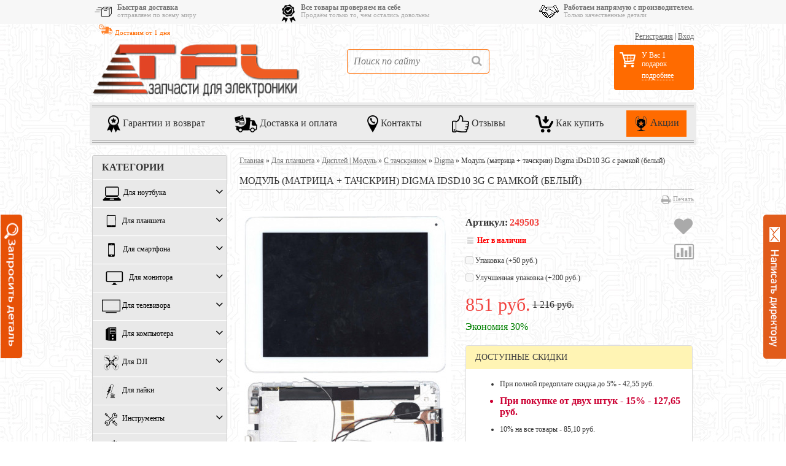

--- FILE ---
content_type: text/html; charset=utf-8
request_url: https://tfl-shop.ru/product/modul_matrica_tachskrin_digma_idsd10_3g_s_ramkoy_belyy_/
body_size: 37572
content:
<!DOCTYPE html>
<!--[if lt IE 8]>	<html class="no-js lt-ie8" lang="ru">	<![endif]-->
<!--[if IE 8]>		<html class="no-js ie8" lang="ru">	<![endif]-->
<!--[if gt IE 8]>	<html class="no-js gt-ie8" lang="ru">	<![endif]-->
<!--[if !IE]><!-->	<html class="no-js" lang="ru">	<!--<![endif]-->
<head>
	<meta http-equiv="Content-Type" content="text/html; charset=utf-8"/>
	<meta http-equiv="X-UA-Compatible" content="IE=edge" />
	<meta name="viewport" content="width=device-width">
    <link rel="icon" sizes="192x192" href="https://tfl-shop.ru/wa-data/public/site/img/192x192.jpg">	
	<meta name="theme-color" content="#ff6b00">





 



  

	<title>Модуль (матрица + тачскрин) Digma iDsD10 3G с рамкой (белый)</title>

    <meta name="Keywords" content="" />
	<meta name="Description" content="Модуль (матрица + тачскрин) для планшета Digma iDsD10 3G с рамкой (белый)" />

	
    <meta name="viewport" content="width=768" />
    <meta name="HandheldFriendly" content="true" />
    
    
		
	<link rel="shortcut icon" href="/favicon.ico"/>
    	
    
    
    
    
    <!--[if lt IE 9]>
    <script>
    document.createElement('header');
    document.createElement('nav');
    document.createElement('section');
    document.createElement('article');
    document.createElement('aside');
    document.createElement('footer');
    document.createElement('figure');
    document.createElement('hgroup');
    document.createElement('menu');
    </script>
    <![endif]-->


    	<link href="/wa-data/public/site/themes/buysimply/wm-site/font-awesome/css/font-awesome.min.css?v3.2.1" rel="stylesheet" type="text/css" />
	
    <link href="/wa-data/public/site/themes/buysimply/buysimply.css?v5.2.98" rel="stylesheet" type="text/css" />
    <link href="/wa-data/public/shop/plugins/qdiscount/css/tmp0.qdiscount.css?3.0.8" rel="stylesheet">
<link href="/wa-apps/shop/plugins/preorder/js/arcticmodal/jquery.arcticmodal-0.3.css?11.6.0" rel="stylesheet">
<link href="/wa-apps/shop/plugins/preorder/js/arcticmodal/themes/simple.css?11.6.0" rel="stylesheet">
<link href="https://tfl-shop.ru/wa-data/public/shop/plugins/preorder/_/css/shopPreorderPlugin.css" rel="stylesheet">
<link href="/wa-apps/shop/plugins/customerreviews/css/customerreviews.css?11.6.0" rel="stylesheet">
<link href="/wa-apps/shop/plugins/autobadge/css/frontend.min.css?1.7.7" rel="stylesheet">
 
    
   
   

    <script src="//ajax.googleapis.com/ajax/libs/jquery/1.11.1/jquery.min.js"></script>
    
    
  
  	    <script type="text/javascript" src="/wa-content/js/jquery-ui/jquery.ui.core.min.js?v11.6.0.1130"></script>
    <script type="text/javascript" src="/wa-content/js/jquery-ui/jquery.ui.widget.min.js?v11.6.0.1130"></script>
    <script type="text/javascript" src="/wa-content/js/jquery-ui/jquery.ui.position.min.js?v11.6.0.1130"></script>
    <script type="text/javascript" src="/wa-content/js/jquery-ui/jquery.ui.autocomplete.min.js?v11.6.0.1130"></script>
<script type="text/javascript">
var sumbolrub = 0;$.buysimply = {
                shop_url: "/",
        default_img_url: { dummy96: "/wa-data/public/site/themes/buysimply/img/dummy96.png" },
        soaring_visible_item: 3,
                                                                currency: {"code":"RUB","sign":"\u0440\u0443\u0431.","iso4217":"643","sign_html":"<span class=\"ruble\">\u20bd<\/span>","title":"\u0420\u043e\u0441\u0441\u0438\u0439\u0441\u043a\u0438\u0439 \u0440\u0443\u0431\u043b\u044c","name":[["rouble","roubles"],"rub.","r."],"frac_name":[["kopeck","kopecks"],"kop.","k."],"precision":2,"sign_position":1,"sign_delim":" ","decimal_point":",","frac_digits":2,"thousands_sep":" "},        autofit_visible_item: 5,        locale: {
                remove: "Удалить", pcs: "шт.", empty: "пусто",        err_cnt_prd: "Столько товара нет в наличии!",
        showall: "Показать все"
    }
};
</script>

  	
    <script src="/wa-apps/shop/plugins/qdiscount/js/frontend/qdiscount.js?3.0.8"></script>
<script src="/wa-apps/shop/plugins/preorder/js/arcticmodal/jquery.arcticmodal-0.3.min.js?11.6.0"></script>
<script src="/wa-apps/shop/plugins/preorder/js/jquery.inputmask.js?11.6.0"></script>
<script src="/wa-apps/shop/plugins/preorder/js/shopPreorderPlugin.js?11.6.0"></script>
<script src="/wa-apps/shop/plugins/autobadge/js/jquerycountdowntimer/jquery.countdownTimer.min.js?1.7.7"></script>
<script src="/wa-apps/shop/plugins/autobadge/js/frontend.min.js?1.7.7"></script>
<script src="/wa-apps/shop/plugins/flexdiscount/js/flexdiscountFrontend.min.js?2025.08.46"></script>
 
    <meta property="og:type" content="website">
<meta property="og:title" content="Модуль (матрица + тачскрин) Digma iDsD10 3G с рамкой (белый)">
<meta property="og:description" content="Модуль (матрица + тачскрин) для планшета Digma iDsD10 3G с рамкой (белый)">
<meta property="og:image" content="https://tfl-shop.ru/wa-data/public/shop/products/17/87/158717/images/23369/23369.750x0.jpg">
<meta property="og:url" content="https://tfl-shop.ru/product/modul_matrica_tachskrin_digma_idsd10_3g_s_ramkoy_belyy_/">
<meta property="product:price:amount" content="851">
<meta property="product:price:currency" content="RUB">
<link rel="icon" href="/favicon.ico" type="image/x-icon" /><meta name='yandex-verification' content='5962b7d2eaf9bd28' />
<meta name="msvalidate.01" content="ABA881C444AF975DEA5369FAE127CBEA" />
<script async src="https://www.googletagmanager.com/gtag/js?id=UA-45001797-1"></script>
<script>
  window.dataLayer = window.dataLayer || [];
  function gtag(){dataLayer.push(arguments);}
  gtag('js', new Date());

  gtag('config', 'UA-45001797-1');
  
</script>  

    
    
    
    <!-- shop app css -->

<link href="/wa-data/public/shop/themes/buysimply/buysimply.shop.new.css?v5.2.98" rel="stylesheet" type="text/css">




<!-- js -->
<script type="text/javascript" src="/wa-data/public/shop/themes/buysimply/jquery.jcarousel.min.js?v2.9.0"></script>
<script type="text/javascript" src="/wa-apps/shop/js/lazy.load.js?v11.6.0.1130"></script>
<script type="text/javascript" src="/wa-data/public/shop/themes/buysimply/buysimply.shop.js?v5.2.98"></script>
<script type="text/javascript" src="/wa-content/js/jquery-plugins/jquery.retina.min.js?v3.8.4"></script>
<script type="text/javascript">$(window).load(function(){ $('.product-list img,.product-slider img,.image-wrapper img,.cart img').retina()});</script>



<!-- plugin hook: 'frontend_head' -->

<script type="text/javascript">

$(function(){
	
	$.shopPreorderPlugin.init({
		done: 'Ваш запрос принят',
		limit_block_selector: 'body',
		just_done: 'Ваш запрос уже принят',
		email_error: 'Email некорректен',
		phone_error: 'Телефонный номер некорректен',
		email_or_phone_error: 'Заполните хотя бы одно из полей телефонный номер или email'
	});
	
	$('[name="preorder_phone"]').inputmask('+7(999)-999-99-99');
	$('[name="preorder_quantity"]').inputmask('9');

})
</script>
<!-- JivoChat Plugin -->
<script src="//code.jivosite.com/widget/Nzn8pdsgYA" async></script>
<!-- JivoChat Plugin -->
<link href="/wa-apps/shop/plugins/featurestips/css/featurestips.css?v1.5.2" rel="stylesheet">
<style>
 .featurestips_wrapper .featurestips_view .tip_view_in { 
 color: #777777 !important;
 background: #FFFFFF !important; 
 } 
 .featurestips_wrapper .featurestips_icon IMG { 
 opacity: 1 !important;
 } 
 .featurestips_wrapper .featurestips_icon IMG { 
 width: 14px !important;
 height: 14px !important;
 } 
 
</style>

	<link href="/wa-apps/shop/plugins/pricereq/css/pricereq.frontend.css?11.6.0.1130" rel="stylesheet">

	
	<script src="/wa-apps/shop/plugins/pricereq/js/pricereq.frontend.js?11.6.0.1130" type="text/javascript"></script>

	<script type="text/javascript">
		(function ($) {
			var localeSettings = {};
				localeSettings.text_close = 'Закрыть';
				localeSettings.error_sendmail = 'Произошла ошибка при отправке сообщения';
				localeSettings.error_name_phone = 'Заполните «Телефон» или «Email»';

		    pricereqFrontend.initModule("/pricereq/", {"comment_status":"on","email_of_recipient":"","email_of_sender":"","id_in_html":".price-req-button","phone_masked_input":"","pricereq_request_limit":"30","privacy_checkbox_checked":"unchecked","privacy_checkbox_status":"on","privacy_link_text":"consent to the personal data processing","privacy_link_url":"\/site\/privacy-policy\/","privacy_status":"off","privacy_text":"Clicking on the \u00abSend\u00bb button, I give my","show_done":"on","status":"on","style_close_error_background":"ff5d00","style_close_ok_background":"4d9b58","style_form_background":"ebebeb","style_form_height":"350","style_form_width":"400","style_header_background":"ff5d00","style_header_text_color":"ffffff","style_submit_background":"ff5d00","style_submit_height":"34","style_submit_text_color":"ffffff","style_submit_width":"300","style_thanks_text_color":"717171","text_comment_placeholder":"\u0412\u0430\u0448 \u043a\u043e\u043c\u043c\u0435\u043d\u0442\u0430\u0440\u0438\u0439","text_email_placeholder":"\u0412\u0430\u0448 Email (\u043e\u0431\u044f\u0437\u0430\u0442\u0435\u043b\u044c\u043d\u043e)","text_header_title":"\u0417\u0430\u043f\u0440\u043e\u0441 \u0446\u0435\u043d\u044b","text_more_thanks_message":"\u0412\u0430\u0448 \u0437\u0430\u043f\u0440\u043e\u0441 \u043e\u0442\u043f\u0440\u0430\u0432\u043b\u0435\u043d!","text_name_placeholder":"\u0412\u0430\u0448\u0435 \u0418\u043c\u044f (\u043e\u0431\u044f\u0437\u0430\u0442\u0435\u043b\u044c\u043d\u043e)","text_phone_placeholder":"\u0412\u0430\u0448 \u0422\u0435\u043b\u0435\u0444\u043e\u043d (\u043e\u0431\u044f\u0437\u0430\u0442\u0435\u043b\u044c\u043d\u043e)","text_submit_button":"\u041e\u0442\u043f\u0440\u0430\u0432\u0438\u0442\u044c","text_thanks_message":"\u0421\u043f\u0430\u0441\u0438\u0431\u043e,","update_time":"1497799189"}, localeSettings);
		})(jQuery);
	</script>
		
<script>(function($){$(function(){$.autobadgeFrontend.init({update:'/autobadge/update/',forceParentVisible:'',delayLoading:'',delayLoadingAjax:'',forceParentRelative:'1',showLoader:'1'});});})(jQuery);</script>                        <link rel="stylesheet" href="https://tfl-shop.ru/wa-apps/shop/plugins/searchpro/assets/frontend.field.css?v2.0.3" />
                                    <script src="/wa-apps/shop/plugins/searchpro/assets/frontend.field.js?v2.0.3" defer></script>
            
<script src="/wa-apps/shop/plugins/regions/js/regions.js?v=3.2.4" defer></script>


    <link rel="stylesheet" href="/wa-apps/shop/plugins/regions/css/default.css?v=3.2.4" />
    <script src="/wa-apps/shop/plugins/regions/js/default.js?v=3.2.4" defer></script>

    <link rel="stylesheet" href="https://cdn.jsdelivr.net/npm/suggestions-jquery@22.6.0/dist/css/suggestions.min.css" />
    <script src="https://cdn.jsdelivr.net/npm/suggestions-jquery@22.6.0/dist/js/jquery.suggestions.min.js" defer></script>

<script>
    window.shop_plugins_regions = {"window_html":"<div class=\"shop-regions-window-wrapper\">\n    <div class=\"shop-regions-window-wrapper__window-wrapper\">\n        <div class=\"shop-regions-window-wrapper__window shop-regions-window \">\n            <div class=\"shop-regions-window-wrapper__close-btn shop-regions-window__close-btn\">\u2716<\/div>\n            <div class=\"shop-regions-window__header\">\u0423\u043a\u0430\u0436\u0438\u0442\u0435 \u0441\u0432\u043e\u0439 \u0433\u043e\u0440\u043e\u0434<\/div>\n            <div class=\"shop-regions-window__sub-header\">\u041e\u0442 \u044d\u0442\u043e\u0433\u043e \u0437\u0430\u0432\u0438\u0441\u0438\u0442 \u0441\u0442\u043e\u0438\u043c\u043e\u0441\u0442\u044c \u0434\u043e\u0441\u0442\u0430\u0432\u043a\u0438 \u0438 \u0432\u0430\u0440\u0438\u0430\u043d\u0442\u044b \u043e\u043f\u043b\u0430\u0442\u044b \u0432 \u0432\u0430\u0448 \u0440\u0435\u0433\u0438\u043e\u043d<\/div>\n                            <div class=\"shop-regions-window__search shop-regions-window-search\">\n                    <input type=\"text\" class=\"shop-regions-window-search__input\" placeholder=\"\u041d\u0430\u0447\u043d\u0438\u0442\u0435 \u0432\u0432\u043e\u0434\u0438\u0442\u044c \u043d\u0430\u0437\u0432\u0430\u043d\u0438\u0435 \u0433\u043e\u0440\u043e\u0434\u0430..\" \/>\n                    <span class=\"shop-regions-window-search__clear-btn\">\u2716<\/span>\n                <\/div>\n            \n            \n            \n            \n                            \n                                                <div class=\"shop-regions-window__cities shop-regions-cities-block\">\n            <div class=\"shop-regions-cities-block__header\">\u0412\u0441\u0435 \u0433\u043e\u0440\u043e\u0434\u0430<\/div>\n                \n    <div class=\"shop-regions-cities-block__cities shop-regions-cities \">\n                \n                    <div class=\"shop-regions-cities__column\">\n                                    <div class=\"shop-regions-cities__city-row\">\n                                                <span\n                                class=\"shop-regions-cities__city\"\n                                data-city-id=\"17\"\n                        >\n                            \u0420\u043e\u0441\u0441\u0438\u044f\n                        <\/span>\n                    <\/div>\n                            <\/div>\n                    <div class=\"shop-regions-cities__column\">\n                            <\/div>\n                    <div class=\"shop-regions-cities__column\">\n                            <\/div>\n                <div class=\"shop-regions-cities__not-found-text\">\n            \u0413\u043e\u0440\u043e\u0434 \u043d\u0435 \u043d\u0430\u0439\u0434\u0435\u043d\n        <\/div>\n    <\/div>\n\n        <\/div>\n    \n                                    \n    <div class=\"shop-regions-window__all-cities shop-regions-cities \">\n                \n                    <div class=\"shop-regions-cities__column\">\n                                    <div class=\"shop-regions-cities__city-row\">\n                                                <span\n                                class=\"shop-regions-cities__city\"\n                                data-city-id=\"17\"\n                        >\n                            \u0420\u043e\u0441\u0441\u0438\u044f\n                        <\/span>\n                    <\/div>\n                            <\/div>\n                <div class=\"shop-regions-cities__not-found-text\">\n            \u0413\u043e\u0440\u043e\u0434 \u043d\u0435 \u043d\u0430\u0439\u0434\u0435\u043d\n        <\/div>\n    <\/div>\n\n                    <\/div>\n    <\/div>\n<\/div>","settings":{"dadata_token":"","switch_to_unregistered_city_enabled":false},"dadata_locations":[{"country":"*"}]};
</script><link href='/wa-apps/shop/plugins/cityselect/css/suggestions.20.min.css?v=2.0.4' rel='stylesheet'><script src='/wa-apps/shop/plugins/cityselect/js/jquery.suggestions.20.min.js?v2.0.4'></script><link href='/wa-apps/shop/plugins/cityselect/css/frontend.min.css?v=2.0.4' rel='stylesheet'><script src='/wa-apps/shop/plugins/cityselect/js/frontend.min.js?v=2.0.4'></script><script>function init_shop_cityselect(){
shop_cityselect.location={"country":"rus","city":"\u041c\u043e\u0441\u043a\u0432\u0430","region":"77","zip":"101000","constraints_street":"","need_detect":true};
shop_cityselect.route_params={"app":"shop","regions_ssl":"","_name":"TFL-SHOP","theme":"buysimply","theme_mobile":"mobile","checkout_version":"2","locale":"ru_RU","storefront_mode":"","title":"","meta_keywords":"","meta_description":"","og_title":"","og_image":"","og_video":"","og_description":"","og_type":"","og_url":"","url_type":"1","products_per_page":"","type_id":"0","currency":"RUB","stock_id":"6","public_stocks":["6"],"drop_out_of_stock":"1","payment_id":"0","shipping_id":"0","checkout_storefront_id":"f9baefb0e6a8ee0784983d5ae14b9fe7","promos_skip_frontend_products":0,"flexdiscount_skip_frontend_products":0,"regions_ignore_default_pages":{"Benefits\/":false,"garantiya\/":true,"howtobuy\/":true,"kak-kupit\/":true,"kontakty\/rekvizity\/":true,"otzyvy\/":true,"otzyvy\/otzyvy-o-magazine-s-yandeksmarketa\/":true},"product_url":"modul_matrica_tachskrin_digma_idsd10_3g_s_ramkoy_belyy_","module":"frontend","action":"product","cityselect__url":"product\/modul_matrica_tachskrin_digma_idsd10_3g_s_ramkoy_belyy_\/"};
shop_cityselect.countries=[];
shop_cityselect.iso2to3={"RU":"rus"};
shop_cityselect.language='ru';
shop_cityselect.init('e14f3cf25e367218cd1fbc114830d6f432cad060','/','/wa-apps/shop/plugins/cityselect/js/fancybox/','city-settlement','auto',1,1,0);
        } if (typeof shop_cityselect !== 'undefined') { init_shop_cityselect() } else { $(document).ready(function () { init_shop_cityselect() }) }</script><style>i.icon16-flexdiscount.loading{background-image:url(https://tfl-shop.ru/wa-apps/shop/plugins/flexdiscount/img/loading16.gif)}i.flexdiscount-big-loading{background:url(https://tfl-shop.ru/wa-apps/shop/plugins/flexdiscount/img/loading.gif) no-repeat}.fl-is-loading > * { opacity: 0.3; }.fl-is-loading { position:relative }.fl-is-loading:after{ position:absolute; top:0;left:0;content:"";width:100%;height:100%; background:url(https://tfl-shop.ru/wa-apps/shop/plugins/flexdiscount/img/loader2.gif) center center no-repeat}.fl-loader-2:after{ position:absolute; top:0;left:0;content:"";width:100%;height:100%; background:url(/wa-content/img/loading16.gif) center center no-repeat}i.icon16-flexdiscount{background-repeat:no-repeat;height:16px;width:16px;display:inline-block;text-indent:-9999px;text-decoration:none!important;vertical-align:top;margin:-.1em .25em 0 0}i.flexdiscount-big-loading{display:inline-block;width:32px;height:32px;margin:15px 0}.flexdiscount-coup-del-block,.flexdiscount-loader{display:none}.align-center{text-align:center}.flexdiscount-coup-result,.flexdiscount-form,.flexdiscount-price-block,.flexdiscount-user-affiliate,.flexdiscount-user-discounts{margin:10px 0}.flexdiscount-coup-result{color:green}.flexdiscount-coup-result.flexdiscount-error{color:red}.flexdiscount-max-affiliate,.flexdiscount-max-discount{font-size:1.5em;color:#c03;font-weight:600}.flexdiscount-coupon-delete:before{content:'x';padding:5px;-webkit-border-radius:50%;-moz-border-radius:50%;border-radius:50%;border:2px solid red;width:.5em;height:.5em;display:inline-block;text-align:center;line-height:.5em;margin-right:5px;font-size:1.3em;color:red;font-weight:700;vertical-align:middle}.flexdiscount-price-block{display:inline-block}.flexdiscount-product-discount{display:table}.flexdiscount-my-content>div{padding:10px}.flexdiscount-discounts-affiliate{color:#c03;background:#fff4b4;padding:5px 10px;border-radius:20px}/***********************
 *
 * ru: Блок Доступных скидок и бонусов
 * en: Available discount and bonuses
 *
************************/

/**
* Обертка
* Wrap
*/
.flexdiscount-available-discount { }
/**
* Блок вывода Доступных скидок и бонусов
* Available discount and bonuses
*/
.flexdiscount-alldiscounts { clear: none; background-color: #FFFFFF; border: 1px solid #DDDDDD; -webkit-border-radius: 4px; -moz-border-radius: 4px; border-radius: 4px; margin: 10px 0; }
/**
* Шапка
* Header block
*/
.flexdiscount-alldiscounts-heading { background: #fff4b4; text-transform: uppercase; -webkit-border-top-left-radius: 3px; -moz-border-top-left-radius: 3px; border-top-left-radius: 3px; -webkit-border-top-right-radius: 3px; -moz-border-top-right-radius: 3px; border-top-right-radius: 3px; padding: 10px 15px;}
/**
* Заголовок шапки
* Header text
*/
.flexdiscount-alldiscounts-heading .h3 { font-size: 14px; margin: 0; padding: 0; color: #444;}
/**
* Внутренний отступ основной части
* Padding of the block body
*/
.flexdiscount-alldiscounts-body, .flexdiscount-alldiscounts .flexdiscount-body { padding: 15px; }
/*
* Ширина таблицы
* Width table
*/
.flexdiscount-alldiscounts table { width: 100%; }
/*
* Внешний отступ неупорядоченных списков
* Margin of unordered lists
*/
.flexdiscount-alldiscounts ul { margin: 0; }
/*
* Стили таблицы
* Table styles
*/
.flexdiscount-alldiscounts .flexdiscount-table { border-left: 1px solid #000; border-top: 1px solid #000; width: 100%; margin: 0; }
/*
* Стили заголовков и ячеек таблицы
* Table cells styles
*/
.flexdiscount-alldiscounts .flexdiscount-table td, .flexdiscount-alldiscounts .flexdiscount-table th { color: #000; border: 1px solid #000; padding: 5px; }
.fl-discount-skus { margin-bottom: 10px; }
tr.fl-discount-skus td { padding: 10px 5px; }

/***********************
 *
 * ru: Блок Действующих скидок и бонусов
 * en: Product active discounts and bonuses
 *
************************/

/**
* Обертка
* Wrap
*/
.flexdiscount-product-discount { display: table; }
/**
* Блок вывода Действующих скидок и бонусов
* Product active discounts and bonuses block
*/
.flexdiscount-pd-block { background-color: #FFFFFF; border: 1px solid #DDDDDD; -webkit-border-radius: 4px; -moz-border-radius: 4px; border-radius: 4px; margin: 10px 0; }
/**
* Шапка
* Header block
*/
.flexdiscount-pd-block .flexdiscount-heading, #yourshop .flexdiscount-pd-block .flexdiscount-heading { background: #163bdb; text-transform: uppercase; border-color: #DDDDDD; color: #333333; -webkit-border-top-left-radius: 3px; -moz-border-top-left-radius: 3px; border-top-left-radius: 3px; -webkit-border-top-right-radius: 3px; -moz-border-top-right-radius: 3px; border-top-right-radius: 3px; padding: 10px 15px;}
/**
* Заголовок шапки
* Header text
*/
.flexdiscount-pd-block .flexdiscount-heading .h3 { font-size: 14px; margin: 0; padding: 0; color: #fff;}
/**
* Внутренний отступ основной части
* Padding of the block body
*/
.flexdiscount-pd-block .flexdiscount-body { padding: 15px; }
/*
* Внешний отступ неупорядоченных списков
* Margin of unordered lists
*/
.flexdiscount-pd-block ul { margin: 0; }
/*
* Стили таблицы
* Table styles
*/
.flexdiscount-pd-block .flexdiscount-table { border-left: 1px solid #000; border-top: 1px solid #000; width: 100%; margin: 0; }
/*
* Стили заголовков и ячеек таблицы
* Table cells styles
*/
.flexdiscount-pd-block .flexdiscount-table td, .flexdiscount-pd-block .flexdiscount-table th { color: #000; border: 1px solid #000; padding: 5px; }

/***********************
 *
 * ru: Активные скидок и бонусов
 * en: Active discounts and bonuses block
 *
************************/

/**
* Обертка
* Wrap
*/
.flexdiscount-user-discounts { }
/**
* Блок вывода активных скидок и бонусов
* Active discounts and bonuses block
*/
.flexdiscount-discounts { clear: both; overflow: hidden; background-color: #FFFFFF; border: 1px solid #ddd; margin: 10px 0; }
/**
* Шапка
* Header block
*/
.flexdiscount-discounts-heading { background: #eee; text-transform: uppercase; color: #333333; padding: 10px 15px; }
/**
* Заголовок шапки
* Header text
*/
.flexdiscount-discounts-heading .h3 { font-size: 14px; margin: 0; color: #444; }
/**
* Внутренний отступ основной части
* Padding of the block body
*/
.flexdiscount-discounts-body { padding: 0; }
/*
* Ширина таблицы
* Width table
*/
.flexdiscount-discounts table { width: 100%; }
/*
* Стили неупорядоченных списков
* Styles of unordered lists
*/
.flexdiscount-discounts-body ul { list-style: none; padding: 0; margin: 0; }
.flexdiscount-discounts-body li { padding: 10px 15px; background-color: #fefce3; margin: 5px 0; }
/*
* Стили для размера скидки
* Styles for discount
*/
.flexdiscount-discounts-price { color: #e8385c; display: inline-block; }

/***********************
 *
 * ru: Дополнительная форма ввода купонов
 * en: Additional coupon form
 *
************************/

/*
* Цвет сообщения о успешно введенном купоне
* Message color about successfully entered coupon
*/
.flexdiscount-coup-result { color: green; }
/*
* Цвет сообщения о неверно введенном купоне
* Message color about incorrectly entered coupon
*/
.flexdiscount-coup-result.flexdiscount-error { color: #ff0000; }
/**
* Крестик удаления купона
* Delete coupon cross
*/
.flexdiscount-coupon-delete:before { content: 'x'; padding: 5px; -webkit-border-radius: 50%; -moz-border-radius: 50%; border-radius: 50%; border: 2px solid #ff0000; width: .5em; height: .5em; display: inline-block; text-align: center; line-height: .5em; margin-right: 5px; font-size: 1.3em; color: #ff0000; font-weight: bold; vertical-align: middle; }

/***********************
 *
 * ru: Блок правил запрета
 * en: Deny discounts block
 *
************************/

/**
* Обертка
* Wrap
*/
.flexdiscount-deny-discount { }
/**
* Блок вывода правил запрета
* Deny discounts block
*/
.flexdiscount-denydiscounts { clear: none; background-color: #FFFFFF; border: 1px solid #DDDDDD; -webkit-border-radius: 4px; -moz-border-radius: 4px; border-radius: 4px; margin: 10px 0; }
/**
* Шапка
* Header block
*/
.flexdiscount-denydiscounts-heading { background: #ff0000; text-transform: uppercase; -webkit-border-top-left-radius: 3px; -moz-border-top-left-radius: 3px; border-top-left-radius: 3px; -webkit-border-top-right-radius: 3px; -moz-border-top-right-radius: 3px; border-top-right-radius: 3px; padding: 10px 15px;}
/**
* Заголовок шапки
* Header text
*/
.flexdiscount-denydiscounts-heading .h3 { font-size: 14px; margin: 0; padding: 0; color: #fff;}
/**
* Внутренний отступ основной части
* Padding of the block body
*/
.flexdiscount-denydiscounts-body, .flexdiscount-denydiscounts .flexdiscount-body { padding: 15px; }
/*
* Ширина таблицы
* Width table
*/
.flexdiscount-denydiscounts table { width: 100%; }
/*
* Внешний отступ неупорядоченных списков
* Margin of unordered lists
*/
.flexdiscount-denydiscounts ul { margin: 0; }
/*
* Стили таблицы
* Table styles
*/
.flexdiscount-denydiscounts .flexdiscount-table { border-left: 1px solid #000; border-top: 1px solid #000; width: 100%; margin: 0; }
/*
* Стили заголовков и ячеек таблицы
* Table cells styles
*/
.flexdiscount-denydiscounts .flexdiscount-table td, .flexdiscount-denydiscounts .flexdiscount-table th { color: #000; border: 1px solid #000; padding: 5px; }

/***********************
 *
 * ru: Блок цены со скидкой
 * en: Block of price with discount
 *
************************/

/*
* Обертка
* Wrap
*/
.flexdiscount-price-block { display: inline-block; }

/***********************
 *
 * ru: Скидки в личном кабинете
 * en: Discounts in customer account
 *
************************/

/*
* Обертка
* Wrap
*/
.flexdiscount-my-content > div { padding: 10px; }

/***********************
 *
 * ru: Остальные стили
 * en: Other styles
 *
************************/

/*
* Бонусы
* Bonuses
*/
.flexdiscount-discounts-affiliate { color: #c03; background: #fff4b4; padding: 5px 10px; border-radius: 20px; }
/**
* Максимальное значение скидок и бонусов в блоках Доступных и Действующих скидок
* Maximum value of discount and bonuses in Available discounts block and Product discounts block
*/
.flexdiscount-max-discount, .flexdiscount-max-affiliate { font-size: 1.3em; color: #c03; font-weight: 600; }</style><script>$(function() {$.flexdiscountFrontend = new FlexdiscountPluginFrontend({urls: {couponAddUrl: '/flexdiscount/couponAdd/',updateDiscountUrl: '/flexdiscount/update/',refreshCartUrl: '/flexdiscount/cartUpdate/',deleteUrl: '/flexdiscount/couponDelete/',cartSaveUrl: {shop: '/cart/save/',plugin: '/my/'},cartDeleteUrl: {shop: '/cart/delete/',plugin: '/my/'},cartAddUrl: {shop: '/cart/add/',plugin: '/my/'}},updateInfoblocks: 1,hideDefaultAffiliateBlock: '1',ss8forceUpdate: '0',addAffiliateBlock: 1,loaderType: 'loader1',locale: 'ru_RU',settings: {"enable_frontend_cart_hook":0},ss8UpdateAfterPayment: 0,shopVersion: '11.6.0.1130'});});</script>    


















































<style type="text/css">html, body, button, input, select, textarea { color: #353535; }body { background: #ebebeb; }a { color: #6d6d6d; }a:hover { color: #353535; }.quickorder-custom-button.default .quickorder-button,.quickorder-custom-button-cart.default .quickorder-button-cart,.button,input[type="button"],input[type="submit"] { color: #f7f7f7; border-color: #000; background: #ff6b00; text-shadow: 0 -1px 0 #000; box-shadow: 0 1px 1px rgba(4,4,4,.15), inset 0 1px 0 rgba(255,255,255,.3); background-image: linear-gradient(to top, rgba(4,4,4,.17) 0%, rgba(255,255,255,.17) 100%); }.quickorder-custom-button.default .quickorder-button,.quickorder-custom-button-cart.default .quickorder-button-cart { color: #ff5d00; }.quickorder-custom-button.default .quickorder-button:hover,.quickorder-custom-button-cart.default .quickorder-button-cart:hover,.button:hover,input[type="button"]:hover,input[type="submit"]:hover { color: #353535; text-shadow: 0 1px 0 #fff; border-color: #ff5d00; background: #ff5d00; }#page table th, #blog .content table th { background: #e0e0e0; }#page table tr:nth-child(even), #blog .content table tr:nth-child(even) { background: #f7f7f7; }.wrapper-top .auth-bg { background: #353535; text-shadow: 1px 1px 1px #000; border-color: transperent; }.wrapper-top .auth { color: #b7b7b7; }.wrapper-top .auth a { color: #b7b7b7; }.wrapper-top .auth a:hover { color: #ff5d00; }.currency-toggle p, .currency-toggle .currency { color: #b7b7b7; }.currency-toggle .currency.selected { color: #ff5d00; cursor:default; }.currency-toggle .currency:hover { color: #ff5d00; cursor:pointer; }.wrapper-top #cart>a { color: #353535; border-color: #ff5d00; background: #ff5d00; }.wrapper-top #cart.empty>a { background: #353535; color: #b7b7b7; border-color: #353535; }.wrapper-top #cart.empty>a:after { border-color: transperent; }.logo a, .logo a:hover { text-decoration:none; }.logo a p.first { color: #b7b7b7; }.logo a p.first span { color: #353535; }.logo a p.last { color: #aaa; }.search .search-button,#mobile-search .search .search-button,.search .search-button:hover,#mobile-search .search .search-button:hover { color: #353535; border-color: #bcbcbc; background: #f9f9f9; }.search .search-button,#mobile-search .search .search-button { background-image: linear-gradient(to top, rgba(4,4,4,.05) 0%, rgba(255,255,255,.05) 100%); }.search .search-button:hover,#mobile-search .search .search-button:hover { background-image: linear-gradient(to top, rgba(255,255,255,.05) 0%, rgba(4,4,4,.05) 100%); }.search #search,#mobile-search .search #search-m { color: #aaa; }.search #search:focus,#mobile-search .search #search-m:focus { color: #353535; }.search .add-on i { color: #aaa; font-size: 1.5em; }#header .contact ul li span { color: #aaa; }.head-lt-ie8 .contact ul li.hint,#header .contact ul li.hint { color: #aaa; }.top-contact a, .top-contact a:hover { color: #353535; text-decoration:none; }.wrapper-bottom { background: #353535; text-shadow: 1px 1px 1px #000; border-color: transperent; }#footer .social p, #footer .social p a,#footer .bottom-navigation ul li a { color: #b7b7b7; }#footer .bottom-navigation ul li.selected a { color: #fff; cursor:default; text-decoration:none; }#footer .bottom-navigation ul li.li-hr { color: #b7b7b7; }#footer .contact ul li, #footer .contact ul li a { color: #b7b7b7; padding-bottom: 5px; }#footer .social p a:hover,#footer .bottom-navigation ul li a:hover,#footer .contact ul li a:hover { color: #ff5d00; }.wa-auth-adapters p { color: #aaa; }.wa-form .wa-field .wa-value.wa-submit a:hover { text-decoration:none; color: #6d6d6d; }.wa-form .wa-field .wa-value p span { color: #777; }.banner-pager a:before { color: #353535; }.banner-pager a.activeSlide:before { color: #ff5d00; text-shadow: none; }.banner-nav div { background: #e0e0e0; color: #353535; }.banner-nav div:hover { background: #ff5d00; color: #353535; }.latest-posts { border-color: #ababab; background: #ebebeb; }.latest-posts hr { border-color: #ababab; }.latest-posts a.news { color: #353535; background: #ebebeb; }.latest-posts .post .credentials { color: #6d6d6d; }.latest-posts .post a { color: #353535; }.latest-posts .post a:hover { color: #353535; background: #ff5d00; text-decoration: none; }.latest-photo { border-color: #000; background: #353535; }.latest-photo ul li a img { border-color: #000; }.latest-photo ul li:hover a img { border-color: #ff5d00; }.soaring-block { background: #fbfbfb; border-top-color: #ff5d00; border-bottom-color: #ababab; }.soaring-block:before, .soaring-block:after { border-color: #ababab; }#soaring-cart ul li>div { border-color: #e5e5e5; }#soaring-cart .soaring-cart-name a { color: #353535; }#soaring-cart .soaring-cart-name a:hover { color: #353535; text-decoration: none; }#soaring-cart-total { border-color: #ababab; background: #f7f7f7; }#soaring-cart-total p { color: #353535; }.caption { color: #aaa; text-shadow: 0 1px 0 rgba(255,255,255,.66); }.manufactured .caption { color: #aaa; }.caption span { border-color: #ccc; }.page-content h2 a:hover, .page-content h3 a:hover { color: #353535; }.page-content h2 a:hover, .page-content h3 a:hover { color: #353535; }.shop-category { border-color: #000; background: #353535; }.latest-photo .caption,.shop-category .caption { color: #f7f7f7; border-bottom-color: #000; text-shadow: 1px 1px 1px #000;  }.latest-photo .caption a { color: #f7f7f7; }.latest-photo .caption a:hover { color: #ff5d00; }ul.vertical-tree-one li { border-bottom-color: #000; }ul.vertical-tree-one li.selected { background: transparent; }ul.vertical-tree-one li:hover { background: #353535; }ul.vertical-tree-one li a { color: #b7b7b7; text-shadow: 1px 1px 1px #000; }ul.vertical-tree-one li.selected>a { color: #ff5d00; font-weight: normal; }ul.vertical-tree-one li:hover>a { color: #ff5d00; }ul.vertical-tree-one ul { background: #353535; border-color: #000; }ul.vertical-tree-two>li { border-bottom-color: #000; }ul.vertical-tree-two>li.selected { background: transparent; }ul.vertical-tree-two>li:hover { background: #353535; }ul.vertical-tree-two>li>a { color: #b7b7b7; text-shadow: 1px 1px 1px #000; }ul.vertical-tree-two>li.selected>a { color: #ff5d00; font-weight: normal; }ul.vertical-tree-two>li:hover>a { color: #ff5d00; }ul.vertical-tree-two>li>ul { border-color: #ccc; background: #f7f7f7; }ul.vertical-tree-two>li>ul:before { background: #353535; }ul.vertical-tree-two li li a { color: #353535; }ul.vertical-tree-two li li a:hover { color: #353535; }ul.vertical-tree-two>li>ul>li>a:after { border-bottom-color: #ccc; }ul.vertical-tree-two>li>ul>li>a:hover:after { border-bottom-color: #353535; }ul.vertical-tree-three>li { border-bottom-color: #000; }ul.vertical-tree-three li a { color: #b7b7b7; text-shadow: 1px 1px 1px #000; }ul.vertical-tree-three li.selected>a { color: #ff5d00; font-weight: normal; }ul.vertical-tree-three li a:hover { color: #ff5d00; }ul.vertical-tree-three li li a { text-shadow: 1px 1px 1px #000; }ul.vertical-tree-three li span.grower { color: #b7b7b7; text-shadow: 1px 1px 1px #000; }ul.vertical-tree-three li span.grower.OPEN { color: #ff5d00; }ul.vertical-tree-three li span.grower:hover { color: #ff5d00; }ul.vertical-tree-four>li { border-bottom-color: #000; }ul.vertical-tree-four>li.selected { background: transparent; }ul.vertical-tree-four>li:hover { background: #353535; }ul.vertical-tree-four>li>a { color: #b7b7b7; text-shadow: 1px 1px 1px #000; }ul.vertical-tree-four>li.selected>a { color: #ff5d00; }ul.vertical-tree-four>li:hover>a { color: #ff5d00; }ul.vertical-tree-four>li>ul { border-color: #ccc; background: #f7f7f7; }ul.vertical-tree-four>li>ul:before { background: #353535; }ul.vertical-tree-four li li a { color: #353535; }ul.vertical-tree-four li.level-1 a { border-bottom-color: #ccc; }ul.vertical-tree-four li li a:hover { background: #fff6b8; border-bottom-color: #ff5d00; color: #353535; }ul.vertical-tree-four li li.selected>a { background: #ff5d00; border-bottom-color: #ff5d00; color: #353535; }.information-block, .tags-block { background: #f7f7f7; }.information-block ul li a { color: #353535; }.information-block ul li.selected>a { color: #fff; background: #777; font-weight: normal; }.information-block ul li:hover>a { color: #fff; background: #353535; }.information-block>ul>li>ul { background: #353535; border-color: #000; }.information-block>ul>li>ul>li { border-color: #000; }.information-block>ul>li>ul>li.selected>a { color: #fff; background: #777; font-weight: normal; }.information-block>ul>li>ul>li:hover>a { color: #353535; background: #fff; }.information-block li li>a { color: #fff; }.information-block li li li>a { color: #353535; }.information-block>ul>li>ul>li>ul { background: #fafafa; border-color: #ccc; }.information-block>ul>li>ul>li>ul>li { border-color: #ccc; }.info-page.menu ul li a { background: #f7f7f7; }.info-page.menu ul li.selected>a { color: #fff; text-decoration: none; background: #353535; }.info-page.menu ul li.selected>a:before { border-color: #353535 transparent transparent transparent; }.information-block .b-mob-tree ul { background: #f7f7f7; }.information-block .b-mob-tree ul li a { color: #353535; text-decoration: underline; }.information-block .b-mob-tree,.information-block .b-mob-tree ul li { color: #353535; }.information-block .b-mob-tree.selected, .information-block .b-mob-tree:hover,.information-block .b-mob-tree ul li.selected,.information-block .b-mob-tree ul li:hover { color: #fff; }.information-block .b-mob-tree ul li.selected>a { color: #fff; background: #777; font-weight: normal; text-decoration: none; }.information-block .b-mob-tree ul li:hover>a { color: #fff; background: #353535; text-decoration: none; }.header-navigation { border-color: #ababab; }ul.buysimply-horizontal-tree>li>a,ul.buysimply-horizontal-tree>li>div>a { color: #353535; }ul.buysimply-horizontal-tree>li.selected>a,ul.buysimply-horizontal-tree>li.selected>div>a { color: #fff; }ul.buysimply-horizontal-tree>li.phighlight>div>a { background: #ff6b00;}ul.buysimply-horizontal-tree>li:hover>a,ul.buysimply-horizontal-tree>li:hover>div>a { color: #fff; }ul.buysimply-horizontal-tree>li.selected>a,ul.buysimply-horizontal-tree>li.selected>div>a { background: #777; }ul.buysimply-horizontal-tree>li:hover>a,ul.buysimply-horizontal-tree>li:hover>div>a { background: #ff5d00; }ul.horizontal-tree-one>li>div>ul { background: #fafafa; border-color: #ababab; }ul.horizontal-tree-one>li>div>ul:before { background: #ff5d00; }ul.horizontal-tree-one>li>div>ul>li { border-color: #ababab; }ul.horizontal-tree-one>li>div>ul>li>a { color: #353535; }ul.horizontal-tree-one>li>div>ul>li.selected>a { color: #fff; background: #777; }ul.horizontal-tree-one>li>div>ul>li:hover>a { color: #fff; background: #353535; }ul.horizontal-tree-one>li>div>ul>li>ul { border-color: #000; background: #353535; }ul.horizontal-tree-one>li>div>ul>li>ul>li { border-color: #000; }ul.horizontal-tree-one>li>div>ul>li>ul>li>a { color: #fff; }ul.horizontal-tree-one>li>div>ul>li>ul>li.selected>a { color: #ff5d00; background: transparent; }ul.horizontal-tree-one>li>div>ul>li>ul>li:hover>a { color: #353535; background: #fff; }ul.horizontal-tree-two>li>ul { border-color: #ccc; background: #f7f7f7; }ul.horizontal-tree-two>li>ul:before { background: #ff5d00; }ul.horizontal-tree-two li li a { color: #353535; }ul.horizontal-tree-two li li a:hover { color: #353535; }ul.horizontal-tree-two>li>ul>li>a:after { border-bottom-color: #ccc; }ul.horizontal-tree-two>li>ul>li>a:hover:after { border-bottom-color: #353535; }ul.horizontal-tree-four>li>ul { background: #f7f7f7; }ul.horizontal-tree-four>li>ul:before { background: #ff5d00; }ul.horizontal-tree-four li li a { color: #353535; }ul.horizontal-tree-four li.level-1 a { border-bottom-color: #ccc; }ul.horizontal-tree-four li li a:hover { background: #fff6b8; border-bottom-color: #ff5d00; color: #353535; }ul.horizontal-tree-four li li.selected>a { background: #ff5d00; border-bottom-color: #ff5d00; color: #353535; }.fb-like-box.place-sidebar { background: #ffffff; }#vk_groups.place-sidebar,#vk_groups.place-sidebar iframe { height: 400px !important; }#main-addition ul li a { border-color: transperent; background: #353535; color: #b7b7b7; }#main-addition ul li a:hover { color: #ff5d00; }#main-addition ul li a.green,#main-addition ul li a.red { background: #ff5d00; }#main-addition-2 { background: #353535; border-color: #ababab; }#main-addition-2 ul li { border-color: #ababab; }#main-addition-2 ul li a,#main-addition-2 ul li.disabled a { color: #b7b7b7; }#main-addition-2 ul li.disabled:hover a { color: #b7b7b7; background: none; cursor: default; }#main-addition-2 ul li.selected a,#main-addition-2 ul li:hover a { color: #353535; background: #ff5d00; }#main-addition-2 ul li a.green { background: #ff5d00; }#main-addition-2 ul li a.red { background: red; }.dialog-window>h1 { border-color: #ababab; }.wrap-subscribe.place-sidebar { border-color: #ff5d00; background: #ff5d00; }.wrap-subscribe.place-sidebar { color: #353535; }.wrap-subscribe.place-sidebar input[type="text"] { border-color: #ff5d00; }.ui-autocomplete.autofit-product { background-color: #f7f7f7; }.ui-menu.autofit-product .ui-menu-item a { color: #353535; }.ui-menu.autofit-product .ui-menu-item a.ui-state-hover .compare-at-price,.ui-menu.autofit-product .ui-menu-item a.ui-state-active .compare-at-price { color: #353535; }.quickorder-custom-form.default .quickorder-header { border-color: #ababab; }.quickorder-custom-form.default .quickorder-header span { color: #353535; }@media only screen and (min-width: 320px) and (max-width: 1000px) {.auth span, .header-navigation .apps, #footer .bottom-navigation, #header .search, .header-navigation, .sidebar #category-tree-screen { display:none; }#mobile-search { display:block; }#main { overflow:hidden; padding:10px 0; }#main .content { margin-left:0; }#main .sidebar { margin-left:-240px; margin-right:20px; height: 100px; overflow: hidden; }#footer .social, #footer .contact { width:50%; }.container { width:740px; }.wrapper-top #cart.fixed { margin-right: -370px; }.currency-toggle { margin-left:100px; }.product-slider-cart.product-slider .jcarousel-container-horizontal { width:738px; }.product-slider-cart.product-slider .jcarousel-clip-horizontal { width:736px; margin:0 1px; }.product-slider-cart.product-slider .jcarousel-item { margin-left:0; margin-right:0; }.b-mob-tree.hide-for-desktop { display: block !important; }.hide-for-desktop { display: block; }#main-addition-2 span.text,.information-block ul.pages-navigation ul,.hide-for-mobile { display: none !important; }#main-addition-2 .container { width: auto; }}@media only screen and (min-width: 1001px){.sidebar { margin-left:0 !important; height: auto !important; overflow: visible !important; }}@media only screen and (min-width: 1080px) and (max-width: 1160px) {#back-top { margin-left: 480px; }}@media only screen and (min-width: 1000px) and (max-width: 1080px) {#back-top { margin-left: 420px; }#back-top.back-top-up { bottom: 110px; }}@media only screen and (min-width: 860px) and (max-width: 1000px) {#back-top { margin-left: 370px; }}@media only screen and (min-width: 320px) and (max-width: 860px) {#back-top { margin-left: 300px; }#back-top.back-top-up { bottom: 110px; }}.caption-name { border-color: #ababab; }.ikon .badge { background: #353535; }.ikon .badge span { background: #f7f7f7; border-color: #353535; }.ikon .badge:before { color: #fff; }.text .badge span { color: #fff; }.text .badge { background: #555; }.text .badge.new { background: #0a0; }.text .badge.bestseller { background: #3498db; }.text .badge.low-price { background: #f1433f; }.product-block .name a { color: #353535; text-decoration: underline; }.product-block .name a:hover { color: #353535; }.product-block .offers .compare-at-price { color: #353535; }.product-slider-name { background: #ebebeb; border-color: #ababab; }.product-slider li:hover .product-block { border-color: #ababab; }.product-slider .available { color: #aaa; }.product-slider .jcarousel-container-horizontal { background: #ebebeb; border-color: #ababab; }.product-slider .jcarousel-prev, .product-slider .jcarousel-next { color: #353535; background: #e0e0e0; }.product-slider .jcarousel-prev:hover,.product-slider .jcarousel-next:hover { background: #ff5d00; color: #353535; }.banner-home a span { color: #f7f7f7; border-color: #000; background: #353535; }.banner-home a:hover span { color: #353535; background: #ff5d00; border-color: #ff5d00; text-shadow: none; }.sub-categories a,.sub-categories span { color: #6d6d6d; }.sub-categories a:hover { color: #353535; }.product-list.list li { border-bottom-color: #e5e5e5; }.product-list.list li:hover { border-color: #ababab; }.product-list.list .offers .available { color: #aaa; }.product-list.thumbs:after,.product-list.thumbs li { border-color: #e5e5e5; }.product-list.thumbs li:hover .product-block { border-color: #ababab; }.product-list.thumbs .offers .available { color: #aaa; }.sorting-and-view { border-color: #ababab; }ul.sorting li a:hover { color: #ff5d00; background: #353535; }.select-view span { color: #e0e0e0; }.select-view span:hover { color: #ff5d00; }.select-view span.selected { color: #353535; cursor:default; }#products-per-page a { color: #6d6d6d; }#products-per-page a:hover { color: #353535; }#products-per-page a.selected { color: #353535; font-weight: bold; text-decoration: none; }.gallery ul li a img { border-color: #ccc; }.gallery ul li a.zoomThumbActive img { border-color: #ff5d00; }.info-block ul.info-block-menu li.selected { border-color: #ababab; background: #ebebeb; }.info-block ul.info-block-menu li.selected em { color: #353535; }.info-block-content { border-color: #ababab; background: #ebebeb; }table.features td.name { color: #777; }table.features#product-features td.name { color: #353535; border-color: #ccc; }table.features#product-features td { border-color: #ccc; }table.features#product-features tr:nth-child(even) { background: #eee; }table.features#product-features tr:hover { background: #e0e0e0; }.product-features { border-color: #ccc; }.compare-page { border-color: #ababab; }.compare-page .compare-remove:hover { color: #f1433f; }.compare-page .no-underline { color: #353535; text-decoration:underline; }table.table .cart-quantity a { color: #6d6d6d; }table.table .cart-quantity a:hover { color: #353535; }.price { color: #f1433f; }.disabled { color: #aaa; }.aux-block { border-color: #ababab; }.aux-block p,.product-social>span { color: #6d6d6d; }.fon-orders { background: #f7f7f7; }table.table td a { color: #353535; }table.table td a:hover { color: #353535; }table.table tr.service td,table.table.order tr.service td { color: #353535; }table.table.order td { border-color: #ccc; }table.table .name-coll, .page-title-h3, .bonus-block { border-color: #ababab; }.bonus-block .bonus { color: #f1433f; }table.cart td { border-color: #ccc; }.total-cart-block { border-color: #353535; }.checkout-header h3 a { color: #777; }.checkout-header strong { color: #777; }.checkout { border-color: #ababab; }.checkout ul.checkout-options li p { color: #6d6d6d; }.est_delivery { color: #353535; }.checkout .checkout-result { background: #ebebeb; }.checkout .checkout-step { border-color: #ababab; }.checkout .checkout-step h2 { background: #eee; }.checkout .checkout-step h2 a { color: #353535; }.checkout .checkout-step h2 a:hover { color: #353535; }.checkout .checkout-step-content { background: #ebebeb; }.checkout blockquote p { color: #353535; }.last table.table td { border-color: #ccc; }.review .summary h6 { border-color: #e5e5e5; }.review .summary .username, .review .summary a.username { color: #777; }.review .summary .date { color: #aaa; }.review-form-fields label,.review-form label { color: #aaa; }.sidebar .filters { border-color: #ff5d00; background: #ff5d00; }.sidebar .filters p>span { color: #353535; }.sidebar .filters input[type="text"] { border-color: #ff5d00; }.sidebar .filters .filters-swith { color: #af9901; border-color: #ff5d00; }.sidebar .filters .filters-swith:hover { color: #ff5d00; background: #353535; border-color: #353535; }.filters2 .caption { color: #353535; }.filters2 { border-color: #adadad; background: #f4f4f4; }.filters2 b span { border-color: #adadad; }.filters2 .ui-slider .ui-slider-range { background: #ff5d00; }.feature-btn { border-color: #ccc; }.feature-btn:hover { background: #f7f7f7; cursor: pointer; }.feature-btn.selected { background: #e0e0e0; cursor: default; }.feature-btn i.icon16 { border-color: #ccc; }</style>

    
        
     
     
     <script type="text/javascript">
   var images = {"826":{"icon":"\/wa-data\/public\/shop\/wmimageincatPlugin\/categories\/826\/icon_18.png"},"813":{"icon":"\/wa-data\/public\/shop\/wmimageincatPlugin\/categories\/813\/icon_19.png"},"1737":{"icon":"\/wa-data\/public\/shop\/wmimageincatPlugin\/categories\/1737\/icon_30.png"},"571":{"icon":"\/wa-data\/public\/shop\/wmimageincatPlugin\/categories\/571\/icon_31.png"},"566":{"icon":"\/wa-data\/public\/shop\/wmimageincatPlugin\/categories\/566\/icon_33.png"},"568":{"icon":"\/wa-data\/public\/shop\/wmimageincatPlugin\/categories\/568\/icon_34.png"},"567":{"icon":"\/wa-data\/public\/shop\/wmimageincatPlugin\/categories\/567\/icon_36.png"},"1921":{"banner":"\/wa-data\/public\/shop\/wmimageincatPlugin\/categories\/1921\/banner_38.jpg"},"1148":{"icon":"\/wa-data\/public\/shop\/wmimageincatPlugin\/categories\/1148\/icon_39.png"},"1931":{"banner":"\/wa-data\/public\/shop\/wmimageincatPlugin\/categories\/1931\/banner_45.jpg","icon":"\/wa-data\/public\/shop\/wmimageincatPlugin\/categories\/1931\/icon_50.png"},"1933":{"icon":"\/wa-data\/public\/shop\/wmimageincatPlugin\/categories\/1933\/icon_51.png"},"2344":{"icon":"\/wa-data\/public\/shop\/wmimageincatPlugin\/categories\/2344\/icon_55.png"}};      $(document).ready(function(){
         if(typeof(images) != 'undefined'){
            $.each(images, function(k,v){
                if(v.icon) {
                    $('[data-icon-id="'+k+'"]').prepend('<img src="'+v.icon+'" alt="" style="vertical-align:middle; margin-right:3px;">');
                }
            });
        }
    });
</script>

<style type="text/css">
iframe[name="google_conversion_frame"]{
    position:absolute;
    top:-20px;
}
.wrapper-top .auth-bg{
    background:#f7f7f7;
    border:none;
    text-shadow:none;
}
.advantages{
    display:table;
    width:100%;
    margin:0;
    padding:0;
}
.advantages>li{
    display:table-cell;
    text-align:center;
    vertical-align: top;
    padding: 5px 0 0;
}
.advantages>li:first-child{
    text-align:left;
}
.advantages>li:last-child{
    text-align:right;
}
.advantages>li>a{
    display:inline-block;
    text-align:left;
    text-decoration:none;
}
.advantages img{
    max-width:34px;
    max-height:34px;
    margin-right:4px;
    vertical-align:top;
}
.advantages>li:first-child a img{
    vertical-align:0px;
}
.advantages>li:last-child a img{
    vertical-align:-2px;
}
.advantages>li>a span{
    display:inline-block;
    color:#aaa;
    font-size:11px;
}
.advantages>li>a span strong{
    display:block;
    color:#777;
    font-size:12px;
    line-height:14px;
}

.wm-delivery-date img{
    width:24px;
    vertical-align:baseline;
}
#header .logo.wm, #header .search.wm, #header .contact.wm, #header .cart-wm{
    display:table-cell;
    vertical-align:middle;
    height:100px;
    padding-bottom:10px;
}
#header .logo.wm{
    width:28%;
    text-align:left;
    font-size:11px;
    color:#aaa;
}
#header .search.wm{
    width:30%;
    text-align:center;
}
#header .contact.wm{
    width:23%;
    text-align:center;
}
#header .contact.wm li{
    text-align:right;
}
#header .contact.wm li center{
    text-align:left;
}
#header .cart-wm{
    width:19%;
    text-align:right;
}
.empty-wm{
    width:49%;
}

#header .logo.wm a img{
    max-width:96%;
    margin-top:6px;
}
#header .search #search{
    width: 200px;
    padding: 10px 20px 10px 10px;
    border:1px solid #ff6b00;
    border-radius:4px;
    background:transparent;
}
#header .cart-wm .wm-cart img{
    width:26px;
    vertical-align:top;
    float:left;
    margin-left:4px;
}
#header .wm-cart a{
    display:block;
    height:50px;
    color:#fff;
    
    width: 130px;
    padding: 10px 5px 14px;
}
#header .wm-cart a i{
        font-style: normal;
        display:inline-block;
        border-bottom:1px dashed #fff;
        margin-top:5px;
}
.wm-delivery span,
.wm-delivery-date{
    color:#ff6b00;
}
.wm-delivery{
    margin-left:20px;
}
.wm-delivery-date{
    margin-left:10px;
}
.search.wm button{
    border: none;
    background: transparent;
    position: relative;
    left: -38px;
    font-size: 18px;
    color:#aaa;
    cursor:pointer;
}
.search.wm button:hover{
    color:#ff6b00;
}
#header .contact.wm .top-contact a{
    color:#ff6b00;
    font-size:25px;
    padding:5px 0 0;
}
#header .contact.wm .top-contact.hint{
    margin-top:-8px;
}
#header .contact.wm .top-contact.hint a{
    font-size:12px;
    text-decoration:none;
    display:inline-block;
    border-bottom:1px dashed;
    font-style:normal;
    font-family: Verdana;
    color:#777;
}
#header .contact.wm .top-contact.hint a:hover{
    border:none;
}
.cart-wm .wm-cart{
    display:inline-block;
    width:130px;
    border-radius:4px;
    background:#ff6b00;
    color:#fff;
    margin-top: 8px;
}
.cart-wm .wm-cart .wm-cc{
    display: inline-block;
    width: 90px;
    vertical-align: top;
    text-align: left;
        line-height: 14px;
}
.cart-wm .wm-cart .wm-cc a{
    display:inline-block;
    text-decoration:none;
    border-bottom:1px dotted;
    color:#fff;
}
.cart-wm .wm-cart .wm-cc a:hover{
    border-bottom-color:transparent;
}

#cart:not(.empty) .wm-cart-empty {
    display: none;
}
#cart.empty .wm-cart-not-empty {
    display: none;
}
body {
    background: #fff;
}
.header-navigation {
    border-color: #ababab;
    background: #ececec;
    outline: 4px solid #ececec;
}
ul.buysimply-horizontal-tree>li>div>a>img{
    max-width:28;
    max-height:28px;
    vertical-align:middle;
}
ul.buysimply-horizontal-tree>li>a, ul.buysimply-horizontal-tree>li>div>a {
    line-height: 24px;
}
.wm-advantages{
    display:table;
    margin:20px 0;
    padding:0;
    width:100%;
}
.wm-advantages li{
    display:table-cell;
        width:16.666666666667%;
    text-align:center;
    margin:0;
    padding:0;
}
.wm-advantages li a{
    display:block;
    color:#575757;
    text-decoration: none;
}
.wm-advantages li img{
    max-width:80%;
    max-height:80px;
}
.wm-advantages li span{
    display:block;
    width:90%;
    margin:5px auto;
    color:#575757;
    font-size:11px;
    line-height:1;
}
.shop-category {
    border-color: #ccc;
    background: #e9e9e9;
    border-width:1px;
}
.shop-category .caption {
    color: #353535;
    border-bottom-color: #000;
    text-shadow: none;
    font-weight: bold;
}
.shop-category ul.vertical-tree-three>li,
.shop-category .caption{
    border-bottom-color: #fff;
}
ul.vertical-tree-three li a,
ul.vertical-tree-three li span.grower,
ul.vertical-tree-three li li a {
    color: #000;
   text-shadow:none;
}
.wrapper-bottom {
    background: #dfdfdf;
    text-shadow: none;
}
#footer .social p, #footer .social p a, #footer .bottom-navigation ul li a,
#footer .contact ul li, #footer .contact ul li a{
    color: #353535;
}
#footer .bottom-navigation ul li.selected a {
    color: #ff5d00;
}
#main-addition-2 {
    background: #dfdfdf;
    border-color: #ababab;
}
#main-addition-2 ul li a, #main-addition-2 ul li.disabled a {
    color: #353535;
}
#main-addition-2 ul li.selected a, #main-addition-2 ul li:hover a {
    color: #fff;
    background: #ff5d00;
}

#header .contact.wm li,
#header .search.wm {
    white-space: nowrap;
}
</style></head>



<body>
    
    <style>
                           
                            
                            
                            .modal {
                            
                            position: fixed; /* Stay in place */
                            z-index: 9999999999; /* Sit on top */
                            padding-top: 100px; /* Location of the box */
                            left: 0;
                            top: 0;
                            width: 100%; /* Full width */
                            height: 100%; /* Full height */
                            overflow: auto; /* Enable scroll if needed */
                            background-color: rgb(0,0,0); /* Fallback color */
                            background-color: rgba(0,0,0,0.4); /* Black w/ opacity */
                        }
                        .modal-content {
                       
                            top: 30%;
                            left: 25%;
                            position: relative;
                            background-color: #e9e9e9;
                            margin: 20px;
                            padding: 0;
                            border: 5px solid #ff6b00;
                            width: 50%;
                            box-shadow: 0 4px 8px 0 rgba(0,0,0,0.2),0 6px 20px 0 rgba(0,0,0,0.19);
                            -webkit-animation-name: animatetop;
                            -webkit-animation-duration: 0.4s;
                            animation-name: animatetop;
                            animation-duration: 0.4s
                        }
                            .modal-body {
                                margin-top: 2%;
                                margin-left: 24%;
                                margin-bottom: 7%;
                            
                            }
                    
                        .modal-body a{
                            text-align: center;
                            float: left;
                                margin-right: 20px;
                                padding: 8px 10px;
                                width: 30%;
                                display: block;
                                color: #000;
                                text-decoration: none;
                                color: #f7f7f7;
                                border-color: #000;
                                background: #ff6b00;
                                text-shadow: 0 -1px 0 #000;
                                box-shadow: 0 1px 1px rgba(4,4,4,.15), inset 0 1px 0 rgba(255,255,255,.3);
                                background-image: linear-gradient(to top,rgba(4,4,4,.17) 0%,rgba(255,255,255,.17) 100%);
                        }
                        .modal-body a:hover {
                            background: #ff6b00;
                        }
                        .modal-header {
                            padding: 1px 16px;
                            background-color: #ff6b00;
                            color: white;
                            font-size: 16px;
                        }
                        
                        .close, .closeBtn {
                            color: white;
                            float: right;
                            font-size: 28px;
                            font-weight: bold;
                            cursor: pointer;
                        }
                        .close:hover,
                        .close:focus {
                            color: #000;
                            text-decoration: none;
                            cursor: pointer;
                        }
                        .closeBtn {
                            font-size: 12px;
                             font-weight: normal;
                        }
                            </style>
                   
                            
                            
                            <div class="modal" id="showInCart" style="display:none">
                            <div class="modal-content">
                              <div class="modal-header">
                                <span class="close">×</span>
                                <h4>Ваш товар добавлен в корзину!</h4>
                              </div>
                              <div class="modal-body">
                               
                               <a href="/cart/">Перейти в корзину</a>
                               <a href="javascript:void(0)" class="closeBtn">Продолжить покупки</a>

                              </div>
                              
                              </div>
                            </div>
                        </div>
                            <script type="text/javascript">
                                var showInCart = document.getElementById('showInCart');
                                $(document).on('click','.showInCart', function() {
                                    if(showInCart.style.display == "none") {
                                        showInCart.style.display = 'block';
                                        
                                        
                            
                                    } 
                                });
                               $(document).on('click', '.close', function() {
                                   showInCart.style.display = 'none';
                               });
                               $(document).on('click', '.closeBtn', function() {
                                   showInCart.style.display = 'none';
                               });
                               
                   
                            window.onclick = function(event) {
                                if (event.target == showInCart) {
                                    showInCart.style.display = "none";
                                }
                            }
                            </script>
    
       
  	<div class="wrapper-top">
  	  	
  	     <div class="auth-bg">
            <div class="container">
            
            
            
            <ul class="advantages">
                <li>
                   <a href="/Benefits/" >
                        <img src="/wa-data/public/site/themes/buysimply/img/icon-h/fast-delivery.png" alt="Быстрая доставка" />
                        <span>
                            <strong>Быстрая доставка</strong> отправляем по всему миру
                        </span>
                    </a>
                </li>
                <li>
                    <a href="/Benefits/" >
                        <img src="/wa-data/public/site/themes/buysimply/img/icon-h/Check-yourself.png" alt="Все товары проверяем на себе" />
                        <span>
                            <strong>Все товары проверяем на себе</strong> Продаём только то, чем остались довольны
                        </span>
                    </a>
                </li>
                <li>
                    <a href="/Benefits/" >
                        <img src="/wa-data/public/site/themes/buysimply/img/icon-h/Directly-manufacturers.png" alt="Работаем напрямую с производителем" />
                        <span>
                            <strong>Работаем напрямую с производителем.</strong> Только качественные детали
                        </span>
                    </a>
                </li>
            </ul>
            
            
            
      	    </div>
        </div>  		
  	</div>
  
  
  
  
    <div class="wrapper">
        <div class="container">
      	    <!-- HEADER -->
			<div id="header">
			
			
                            			
            
            
            
            <div class="logo wm"><!-- website logo/title -->
                  
    
    
    <span class="wm-delivery-date">
        <img src="/wa-data/public/site/themes/buysimply/img/icon-h/wm_delivery.png" alt="Доставка" />
         Доставим от 1 дня
    </span>
<a href="/">
    <img src="/wa-data/public/site/themes/buysimply/img/icon-h/logo_new2.png"  alt="TFL-shop">
</a>
            </div>
                        <div class="search wm">
              <form method="get" action="/search/">
    <input id="search" type="search" name="query" placeholder="Поиск по сайту" class="autofit" />
    <button  type="submit"><i class="icon-search"></i></button>
</form> 













           </div>
                      
    		    		<div class="cart-wm">
              <div class="autorized">
            <a href="/signup/" rel="nofollow">Регистрация</a> | 
        <a href="/login/" rel="nofollow">Вход</a>
    </div>
     	

            <div class="wm-cart empty"  id="cart">
        <a href="/cart/"  data-url="https://tfl-shop.ru/aktsii/podarki-pri-zakaze/" rel="nofollow">
        
        
            <img src="/wa-data/public/site/themes/buysimply/img/icon-h/wm-cart2.png" alt="Корзина">
            <div class="wm-cc">
                <div class="wm-cart-empty">
                   У Вас 1<br /> 
                   подарок<br />
                   <i>подробнее</i>
                 </div>
                <div class="wm-cart-not-empty">
                     <span class="cart-count">0</span> товар<br />
                     <span class="cart-total">0 <span class="ruble">₽</span></span><br />
                     <i>в корзину</i>
                </div>
            </div>
        </a>
    </div>

            </div>
            

</div>

        
        
          
  	<div class="header-navigation" role="navigation">
                            <ul class="buysimply-horizontal-tree horizontal-tree-one">
    <!--pages-->
                    <li><div class="wrp-fix">
            <a href="/garantiya/" rel="nofollow">
            <img src="/wa-data/public/site/themes/buysimply/img/icon-h/h-menu/guarantees.png" alt="guarantees.png">            Гарантии и возврат</a>
                    </div></li>
                                        <li><div class="wrp-fix">
            <a href="/dostavka-i-oplata/" rel="nofollow">
            <img src="/wa-data/public/site/themes/buysimply/img/icon-h/h-menu/shipping-payment.png" alt="shipping-payment.png">            Доставка и оплата</a>
                    </div></li>
                                        <li><div class="wrp-fix">
            <a href="/kontakty/" rel="nofollow">
            <img src="/wa-data/public/site/themes/buysimply/img/icon-h/h-menu/contacts.png" alt="contacts.png">            Контакты</a>
            <ul>
                                                                        <li>
                    <a href="/kontakty/rekvizity/" rel="nofollow">Реквизиты</a>
                                    </li>
                                        </ul>        </div></li>
                            <li><div class="wrp-fix">
            <a href="/otzyvy/" rel="nofollow">
            <img src="/wa-data/public/site/themes/buysimply/img/icon-h/h-menu/reviews.png" alt="reviews.png">            Отзывы</a>
            <ul>
                                            <li>
                    <a href="/otzyvy/otzyvy-o-magazine-s-yandeksmarketa/" rel="nofollow">Отзывы о магазине с Яндекс.Маркета</a>
                                    </li>
                                        </ul>        </div></li>
                                                    <li><div class="wrp-fix">
            <a href="/howtobuy/" rel="nofollow">
            <img src="/wa-data/public/site/themes/buysimply/img/icon-h/h-menu/how-buy.png" alt="how-buy.png">            Как купить</a>
            <ul>
                                                    </ul>        </div></li>
                            <li class="phighlight"><div class="wrp-fix">
            <a href="/aktsii/" rel="nofollow">
            <img src="/wa-data/public/site/themes/buysimply/img/icon-h/h-menu/benefits.png" alt="benefits.png">            Акции</a>
            <ul>
                                            <li>
                    <a href="/aktsii/rasprodazha/" rel="nofollow">Распродажа</a>
                                    </li>
                                                            <li>
                    <a href="/aktsii/bonusy-s-kazhdogo-zakaza/" rel="nofollow">Бонусы с каждого заказа</a>
                                    </li>
                                                            <li>
                    <a href="/aktsii/skidki-pri-oplate-na-sayte/" rel="nofollow">Скидки при оплате на сайте</a>
                                    </li>
                                                            <li>
                    <a href="/aktsii/referalnaya-programma/" rel="nofollow">Реферальная программа</a>
                                    </li>
                                                            <li>
                    <a href="/aktsii/skidka-novym-pokupatelyam/" rel="nofollow">Скидка новым покупателям</a>
                                    </li>
                                                            <li>
                    <a href="/aktsii/podarki-pri-zakaze/" rel="nofollow">Подарки при заказе</a>
                                    </li>
                                        </ul>        </div></li>
                    </ul>
</div>
      
            <div id="mobile-search"><!-- adaptive -->
          <div id="panel-sticker">
              <span class="button signin" data-text="Закрыть панель навигации">Открыть панель навигации</span>
          </div>
          <div class="search"><!-- product search -->
              




<form method="get" action="/search/">
    <span class="add-on"><i class="icon-search"></i></span>
    <input id="search-m" type="search" name="query" placeholder="Поиск товаров" class="autofit" />
    <input type="submit" class="search-button" value="Найти" />
</form>



          </div> 
      </div>
            
      
<script type="text/javascript">window.ya_site_path = { serp: "//site.yandex.ru/search/site/catalog/" };</script>
<div id="ya-site-results" onclick="return {'tld': 'ru','language': 'ru','encoding': '', 'serp': '//site.yandex.ru/search/site/catalog/' }"></div><script type="text/javascript">(function(w,d,c){var s=d.createElement('script'),h=d.getElementsByTagName('script')[0];s.type='text/javascript';s.async=true;s.charset='utf-8';s.src=(d.location.protocol==='https:'?'https:':'http:')+'//site.yandex.net/v2.0/js/all.js';h.parentNode.insertBefore(s,h);(w[c]||(w[c]=[])).push(function(){Ya.Site.Results.init();})})(window,document,'yandex_site_callbacks');</script>


      <!-- MAIN CONTENT -->

  
		<div id="main">
		       	<div class="sidebar">
<div class="information-block hide-for-desktop">
<!-- adaptive -->
    <div class="caption"><span>Разделы сайта</span></div>
                            <ul class="pages-navigation">
    <!--home link-->
        <!--pages-->
                    <li>
            <a href="/garantiya/">Гарантии и возврат</a>
                    </li>
                                        <li>
            <a href="/dostavka-i-oplata/">Доставка и оплата</a>
                    </li>
                                        <li>
            <a href="/kontakty/">Контакты</a>
            <ul>
                                                                        <li>
                    <a href="/kontakty/rekvizity/">Реквизиты</a>
                                    </li>
                                        </ul>        </li>
                            <li>
            <a href="/otzyvy/">Отзывы</a>
            <ul>
                                            <li>
                    <a href="/otzyvy/otzyvy-o-magazine-s-yandeksmarketa/">Отзывы о магазине с Яндекс.Маркета</a>
                                    </li>
                                        </ul>        </li>
                                                    <li>
            <a href="/howtobuy/">Как купить</a>
            <ul>
                                                    </ul>        </li>
                            <li>
            <a href="/aktsii/">Акции</a>
            <ul>
                                            <li>
                    <a href="/aktsii/rasprodazha/">Распродажа</a>
                                    </li>
                                                            <li>
                    <a href="/aktsii/bonusy-s-kazhdogo-zakaza/">Бонусы с каждого заказа</a>
                                    </li>
                                                            <li>
                    <a href="/aktsii/skidki-pri-oplate-na-sayte/">Скидки при оплате на сайте</a>
                                    </li>
                                                            <li>
                    <a href="/aktsii/referalnaya-programma/">Реферальная программа</a>
                                    </li>
                                                            <li>
                    <a href="/aktsii/skidka-novym-pokupatelyam/">Скидка новым покупателям</a>
                                    </li>
                                                            <li>
                    <a href="/aktsii/podarki-pri-zakaze/">Подарки при заказе</a>
                                    </li>
                                        </ul>        </li>
                <!-- wa apps -->
            <li><a href="/blog/">Блог</a></li>
        </ul>
</div>

                
                <div class="shop-category">
    <div class="caption"><span>Категории</span></div>
                        <ul class="buysimply-vertical-tree vertical-tree-three dhtml">
                                            <li>
                                        <a data-icon-id="813" href="/category/category_813/">Для ноутбука</a>
                                                                <ul class="stage-2">
                                            <li>
                                        <a data-icon-id="564" href="/category/bloki-pitaniya-i-akkumulyatory/">Аккумулятор</a>
                                                
                                                        </li>
                                            <li>
                                        <a data-icon-id="670" href="/category/category_670/">Блок питания</a>
                                                
                                                        </li>
                                            <li>
                                        <a data-icon-id="745" href="/category/category_745/">Динамики</a>
                                                
                                                        </li>
                                            <li>
                                        <a data-icon-id="746" href="/category/category_746/">Жесткий диск</a>
                                                
                                                        </li>
                                            <li>
                                        <a data-icon-id="573" href="/category/klaviatury-dlya-noutbukov/">Клавиатура</a>
                                                
                                                        </li>
                                            <li>
                                        <a data-icon-id="570" href="/category/korpusnye-detali-petli-ventilyatory-dlya-noutbukov/">Корпусные детали</a>
                                                
                                                        </li>
                                            <li>
                                        <a data-icon-id="628" href="/category/so-ventilyatory-dlya-noutbuka/">Кулер</a>
                                                
                                                        </li>
                                            <li>
                                        <a data-icon-id="557" href="/category/lcd-matritsy-dlya-noutbukov/">Матрица</a>
                                                
                                                        </li>
                                            <li>
                                        <a data-icon-id="671" href="/category/category_671/">Модуль WiFi | Bluetooth</a>
                                                
                                                        </li>
                                            <li>
                                        <a data-icon-id="748" href="/category/category_748/">Оперативная память</a>
                                                
                                                        </li>
                                            <li>
                                        <a data-icon-id="627" href="/category/627/">Петли</a>
                                                
                                                        </li>
                                            <li>
                                        <a data-icon-id="565" href="/category/platy-protsessory-i-videokarty-dlya-noutbukov/">Плата</a>
                                                
                                                        </li>
                                            <li>
                                        <a data-icon-id="751" href="/category/category_751/">Привод DVD | Blu-ray</a>
                                                
                                                        </li>
                                            <li>
                                        <a data-icon-id="648" href="/category/category_648/">Процессор</a>
                                                
                                                        </li>
                                            <li>
                                        <a data-icon-id="572" href="/category/razyomy-pitaniya-konnektory-usb-lan/">Разъём</a>
                                                
                                                        </li>
                                            <li>
                                        <a data-icon-id="556" href="/category/mikroskhemy-dlya-noutbukov/">Чип | Микросхема</a>
                                                
                                                        </li>
                                            <li>
                                        <a data-icon-id="672" href="/category/shleify-matrits-noutbuka/">Шлейф</a>
                                                
                                                        </li>
                                            <li>
                                        <a data-icon-id="752" href="/category/category_752/">Разное</a>
                                                
                                                        </li>
                    </ul>
    
                                                        </li>
                                            <li>
                                        <a data-icon-id="571" href="/category/zapchasti-dlya-planshetov/">Для планшета</a>
                                                                <ul class="stage-2">
                                            <li>
                                        <a data-icon-id="1854" href="/category/dlya_navigatora/">Для навигатора</a>
                                                
                                                        </li>
                                            <li>
                                        <a data-icon-id="1887" href="/category/dlya_elektronnoy_knigi/">Для электронной книги</a>
                                                
                                                        </li>
                                            <li>
                                        <a data-icon-id="699" href="/category/category_699/">Аккумулятор</a>
                                                
                                                        </li>
                                            <li>
                                        <a data-icon-id="1853" href="/category/blok_pitaniya/">Блок питания</a>
                                                
                                                        </li>
                                            <li>
                                        <a data-icon-id="1151" href="/category/category_1151/">Динамики</a>
                                                
                                                        </li>
                                            <li>
                                        <a data-icon-id="614" href="/category/matritsy-dlya-planshetov-i-el-knig/">Дисплей | Модуль</a>
                                                
                                                        </li>
                                            <li>
                                        <a data-icon-id="1897" href="/category/klaviatura_dlya_plansheta/">Клавиатура</a>
                                                
                                                        </li>
                                            <li>
                                        <a data-icon-id="715" href="/category/category_715/">Кнопки</a>
                                                
                                                        </li>
                                            <li>
                                        <a data-icon-id="820" href="/category/category_820/">Корпусные детали</a>
                                                
                                                        </li>
                                            <li>
                                        <a data-icon-id="651" href="/category/category_651/">Плата</a>
                                                
                                                        </li>
                                            <li>
                                        <a data-icon-id="1900" href="/category/razem_dlya_plansheta/">Разъём</a>
                                                
                                                        </li>
                                            <li>
                                        <a data-icon-id="621" href="/category/tachskriny-dlya-planshetov/">Тачскрин</a>
                                                
                                                        </li>
                                            <li>
                                        <a data-icon-id="656" href="/category/mikroskhemy-dlya-planshetov/">Чип | Микросхема</a>
                                                
                                                        </li>
                                            <li>
                                        <a data-icon-id="650" href="/category/category_650/">Шлейф</a>
                                                
                                                        </li>
                                            <li>
                                        <a data-icon-id="652" href="/category/category_652/">Разное</a>
                                                
                                                        </li>
                    </ul>
    
                                                        </li>
                                            <li>
                                        <a data-icon-id="826" href="/category/zapchasti-dlya-smartfonov/">Для смартфона</a>
                                                                <ul class="stage-2">
                                            <li>
                                        <a data-icon-id="700" href="/category/akkumulyator-dlya-smartfona/">Аккумулятор</a>
                                                
                                                        </li>
                                            <li>
                                        <a data-icon-id="1710" href="/category/dinamiki_dlya_smartfona/">Динамики</a>
                                                
                                                        </li>
                                            <li>
                                        <a data-icon-id="708" href="/category/matritsa-dlya-smartfona/">Дисплей</a>
                                                
                                                        </li>
                                            <li>
                                        <a data-icon-id="1200" href="/category/knopki_dlya_smartfona/">Кнопки</a>
                                                
                                                        </li>
                                            <li>
                                        <a data-icon-id="1138" href="/category/korpusnye-detali-dlya-smartfona/">Корпусные детали</a>
                                                
                                                        </li>
                                            <li>
                                        <a data-icon-id="1169" href="/category/plata_dlya_smartfona/">Плата</a>
                                                
                                                        </li>
                                            <li>
                                        <a data-icon-id="1986" href="/category/sim_lotok_dlya_smartfona/">Сим лоток</a>
                                                
                                                        </li>
                                            <li>
                                        <a data-icon-id="613" href="/category/tachskriny-i-moduli-dlya-smartfona/">Тачскрины и модули</a>
                                                
                                                        </li>
                                            <li>
                                        <a data-icon-id="1145" href="/category/mikroshema-dlya-smartfona/">Чип / Микросхема</a>
                                                
                                                        </li>
                                            <li>
                                        <a data-icon-id="1225" href="/category/shleyf_i_kabel_dlya_smartfona/">Шлейф</a>
                                                
                                                        </li>
                                            <li>
                                        <a data-icon-id="2317" href="/category/razem_dlya_telefona/">Разъём</a>
                                                
                                                        </li>
                                            <li>
                                        <a data-icon-id="1694" href="/category/raznoe_dlya_smartfona/">Разное</a>
                                                
                                                        </li>
                    </ul>
    
                                                        </li>
                                            <li>
                                        <a data-icon-id="566" href="/category/dlya-monitorov/">Для монитора</a>
                                                                <ul class="stage-2">
                                            <li>
                                        <a data-icon-id="685" href="/category/category_685/">Блок питания</a>
                                                
                                                        </li>
                                            <li>
                                        <a data-icon-id="654" href="/category/category_654/">Лампы подсветки</a>
                                                
                                                        </li>
                                            <li>
                                        <a data-icon-id="689" href="/category/category_689/">Матрица</a>
                                                
                                                        </li>
                                            <li>
                                        <a data-icon-id="653" href="/category/category_653/">Плата</a>
                                                
                                                        </li>
                                            <li>
                                        <a data-icon-id="655" href="/category/category_655/">Трансформатор</a>
                                                
                                                        </li>
                                            <li>
                                        <a data-icon-id="1154" href="/category/kabel_i_shleyf_dlya_monobloka/">Шлейф</a>
                                                
                                                        </li>
                                            <li>
                                        <a data-icon-id="1790" href="/category/dinamiki_2/">Динамики</a>
                                                
                                                        </li>
                                            <li>
                                        <a data-icon-id="1789" href="/category/korpusnye_detali/">Корпусные детали</a>
                                                
                                                        </li>
                                            <li>
                                        <a data-icon-id="1782" href="/category/kondensatory/">Конденсаторы</a>
                                                
                                                        </li>
                                            <li>
                                        <a data-icon-id="1208" href="/category/raznoe_dlya_monitora/">Разное</a>
                                                
                                                        </li>
                    </ul>
    
                                                        </li>
                                            <li>
                                        <a data-icon-id="1933" href="/category/zapchasti_dlya_televizora/">Для телевизора</a>
                                                                <ul class="stage-2">
                                            <li>
                                        <a data-icon-id="2341" href="/category/raznye_detali_dlya_televizora/">Разное</a>
                                                
                                                        </li>
                                            <li>
                                        <a data-icon-id="2348" href="/category/rasseivatel_dlya_televizora/">Рассеиватель</a>
                                                
                                                        </li>
                                            <li>
                                        <a data-icon-id="2338" href="/category/led_podsvetka_dlya_televizora/">LED подсветка</a>
                                                
                                                        </li>
                                            <li>
                                        <a data-icon-id="2340" href="/category/korpusnye_detali_dlya_televizora/">Корпусные детали</a>
                                                
                                                        </li>
                                            <li>
                                        <a data-icon-id="2339" href="/category/plata_dlya_televizora/">Плата</a>
                                                
                                                        </li>
                    </ul>
    
                                                        </li>
                                            <li>
                                        <a data-icon-id="1737" href="/category/zapchasti_dlya_pk_i_serverov_2/">Для компьютера</a>
                                                                <ul class="stage-2">
                                            <li>
                                        <a data-icon-id="1740" href="/category/blok_pitaniya_dlya_pk_i_servera/">Блок питания</a>
                                                
                                                        </li>
                                            <li>
                                        <a data-icon-id="1739" href="/category/videokarta_dlya_pk/">Видеокарта </a>
                                                
                                                        </li>
                                            <li>
                                        <a data-icon-id="1741" href="/category/pamyat_ram_dlya_pk/">Оперативная память</a>
                                                
                                                        </li>
                                            <li>
                                        <a data-icon-id="1787" href="/category/klaviatura/">Клавиатура</a>
                                                
                                                        </li>
                                            <li>
                                        <a data-icon-id="1784" href="/category/plata_2/">Плата</a>
                                                
                                                        </li>
                                            <li>
                                        <a data-icon-id="1944" href="/category/soket_dlya_platy/">Сокет</a>
                                                
                                                        </li>
                                            <li>
                                        <a data-icon-id="1785" href="/category/shleyf/">Шлейф</a>
                                                
                                                        </li>
                                            <li>
                                        <a data-icon-id="1224" href="/category/zhestkiy_disk_hdd_dlya_pk/">Жесткий диск</a>
                                                
                                                        </li>
                                            <li>
                                        <a data-icon-id="1786" href="/category/raznoe/">Разное</a>
                                                
                                                        </li>
                    </ul>
    
                                                        </li>
                                            <li>
                                        <a data-icon-id="2344" href="/category/dlya-dji/">Для DJI</a>
                                                                <ul class="stage-2">
                                            <li>
                                        <a data-icon-id="2345" href="/category/mavic3/">Mavic3</a>
                                                
                                                        </li>
                                            <li>
                                        <a data-icon-id="2346" href="/category/mini3_pro/">Mini3 Pro</a>
                                                
                                                        </li>
                                            <li>
                                        <a data-icon-id="2349" href="/category/zapchasti_dlya_dji_matrice/">Matrice</a>
                                                
                                                        </li>
                    </ul>
    
                                                        </li>
                                            <li>
                                        <a data-icon-id="1931" href="/category/flyus_i_pripoy/">Для пайки</a>
                                                                <ul class="stage-2">
                                            <li>
                                        <a data-icon-id="2332" href="/category/zhalo_dlya_payalnika/">Жала для паяльника</a>
                                                
                                                        </li>
                                            <li>
                                        <a data-icon-id="2343" href="/category/otmyvochnye_zhidkosti/">Отмывочные жидкости</a>
                                                
                                                        </li>
                                            <li>
                                        <a data-icon-id="2335" href="/category/payalniki/">Паяльники</a>
                                                
                                                        </li>
                                            <li>
                                        <a data-icon-id="2333" href="/category/pripoy/">Припой</a>
                                                
                                                        </li>
                                            <li>
                                        <a data-icon-id="2334" href="/category/flyus_i_pripoy_2/">Флюс и канифоль</a>
                                                
                                                        </li>
                                            <li>
                                        <a data-icon-id="1781" href="/category/shariki_dlya_bga/">Шарики для BGA</a>
                                                
                                                        </li>
                    </ul>
    
                                                        </li>
                                            <li>
                                        <a data-icon-id="567" href="/category/567/">Инструменты</a>
                                                                <ul class="stage-2">
                                            <li>
                                        <a data-icon-id="1255" href="/category/trafarety_dlya_bga_mikroskhem/">Трафареты</a>
                                                
                                                        </li>
                                            <li>
                                        <a data-icon-id="1928" href="/category/vinty_dlya_noutbuka/">Винты</a>
                                                
                                                        </li>
                                            <li>
                                        <a data-icon-id="1212" href="/category/instrumenty/">Инструменты</a>
                                                
                                                        </li>
                                            <li>
                                        <a data-icon-id="1927" href="/category/skotch_dlya_plansheta/">Скотч и клей</a>
                                                
                                                        </li>
                                            <li>
                                        <a data-icon-id="1929" href="/category/termopasta_i_termoprokladki/">Термопрокладки</a>
                                                
                                                        </li>
                                            <li>
                                        <a data-icon-id="2305" href="/category/termousadka/">Термоусадка</a>
                                                
                                                        </li>
                                            <li>
                                        <a data-icon-id="1932" href="/category/tester_dlya_noutbuka/">Тестеры</a>
                                                
                                                        </li>
                                            <li>
                                        <a data-icon-id="1930" href="/category/prochie_instrumenty_dlya_noutbuka/">Прочее</a>
                                                
                                                        </li>
                    </ul>
    
                                                        </li>
                                            <li>
                                        <a data-icon-id="568" href="/category/568/">Разное</a>
                                                                <ul class="stage-2">
                                            <li>
                                        <a data-icon-id="741" href="/category/category_741/">Для принтера</a>
                                                
                                                        </li>
                                            <li>
                                        <a data-icon-id="674" href="/category/category_674/">Аудио запчасти</a>
                                                
                                                        </li>
                                            <li>
                                        <a data-icon-id="2042" href="/category/akkumulyator_dlya_elektroinstrumenta/">Аккумулятор</a>
                                                
                                                        </li>
                                            <li>
                                        <a data-icon-id="1735" href="/category/zapchasti_dlya_bytovoy_tekhniki/">Для бытовой техники</a>
                                                
                                                        </li>
                                            <li>
                                        <a data-icon-id="1921" href="/category/dlya_giroskutera/">Для гироскутера</a>
                                                
                                                        </li>
                                            <li>
                                        <a data-icon-id="1943" href="/category/zapchasti_dlya_igrovoy_pristavki/">Для игровой приставки</a>
                                                
                                                        </li>
                                            <li>
                                        <a data-icon-id="1941" href="/category/dlya_fotoapparata/">Для фотоаппарата</a>
                                                
                                                        </li>
                                            <li>
                                        <a data-icon-id="1940" href="/category/prochie_mikroskhemy/">Микросхема</a>
                                                
                                                        </li>
                                            <li>
                                        <a data-icon-id="1945" href="/category/router/">Сетевое оборудование</a>
                                                
                                                        </li>
                                            <li>
                                        <a data-icon-id="1942" href="/category/prochee/">Прочее</a>
                                                
                                                        </li>
                    </ul>
    
                                                        </li>
                                            <li>
                                        <a data-icon-id="1148" href="/category/category_1148/">Уценка</a>
                                                                <ul class="stage-2">
                                            <li>
                                        <a data-icon-id="2328" href="/category/zapchasti_dlya_televizora_ucenka_/">Для телевизора (уценка)</a>
                                                
                                                        </li>
                                            <li>
                                        <a data-icon-id="1743" href="/category/asus_2/">Asus</a>
                                                
                                                        </li>
                                            <li>
                                        <a data-icon-id="1229" href="/category/zapchasti_dlya_monoblokov_i_monitorov_ucenka_/">Для монитора и моноблока (уценка)</a>
                                                
                                                        </li>
                                            <li>
                                        <a data-icon-id="1191" href="/category/zapchasti_dlya_navigatorov_ucenka_/">Для навигатора (уценка)</a>
                                                
                                                        </li>
                                            <li>
                                        <a data-icon-id="1188" href="/category/noutbuki/">Для ноутбука (уценка)</a>
                                                
                                                        </li>
                                            <li>
                                        <a data-icon-id="1189" href="/category/planshety/">Для планшета (уценка)</a>
                                                
                                                        </li>
                                            <li>
                                        <a data-icon-id="1199" href="/category/zapchasti_dlya_smartfonov_ucenka_/">Для смартфона (уценка)</a>
                                                
                                                        </li>
                                            <li>
                                        <a data-icon-id="1744" href="/category/zapchasti_dlya_el_knig/">Для электронной книги</a>
                                                
                                                        </li>
                                            <li>
                                        <a data-icon-id="1190" href="/category/noutbuki_na_razbor/">Ноутбуки на разбор</a>
                                                
                                                        </li>
                    </ul>
    
                                                        </li>
                    </ul>
    
</div>



               


<!-- Customer reviews -->
        <div class="customer-reviews customer-reviews-list">
	<h1>Отзывы покупателей</h1>	<div class="s-reviews-list">
	    				    <div class="s-review-item review" data-id="3341" data-parent-id="0" itemscope  style="width:208px;"><div class="summary-wrapper"><div class="s-review-header"><h2 class="s-review-name" itemprop="name"><a href="/product/flyus_gel_soyuz_appolon_dlya_payki_bga_i_smd_10ml_/" class="customer-reviews-link">Флюс гель СоюZ-Аполлон для пайки BGA и SMD (10мл)</a></h2><span class="s-rates-wrapper" itemprop="reviewRating" itemscope itemtype="http://schema.org/Rating"><i class="s-rate-item icon16 star" data-rate-count="1"></i><i class="s-rate-item icon16 star" data-rate-count="2"></i><i class="s-rate-item icon16 star" data-rate-count="3"></i><i class="s-rate-item icon16 star" data-rate-count="4"></i><i class="s-rate-item icon16 star" data-rate-count="5"></i><meta itemprop="worstRating" content = "1"><meta itemprop="ratingValue" content="5"><meta itemprop="bestRating" content = "5"></span><span class="username-wrapper" itemprop="author">Мерзликин Павел</span><span class="date-wrapper" title="20.11.2025 18:43">20 ноября 2025 18:43</span></div><meta itemprop="itemReviewed" content="Флюс гель СоюZ-Аполлон для пайки BGA и SMD (10мл)"><meta itemprop="datePublished" content="2025-11-20"></div><a href="/product/flyus_gel_soyuz_appolon_dlya_payki_bga_i_smd_10ml_/"><img alt="" class="customer-reviews-image customer-reviews-float-left" src="/wa-data/public/shop/products/51/34/203451/images/87662/87662.150x0.jpg"></a><div class="description-wrapper" itemprop="description">Отличный флюс, беру 2й раз, рекомендую!!!</div><div class="customer-reviews-clear"></div></div>
				    <div class="s-review-item review" data-id="3340" data-parent-id="0" itemscope  style="width:208px;"><div class="summary-wrapper"><div class="s-review-header"><h2 class="s-review-name" itemprop="name"><a href="/product/motor_lucha_dl_dji_mavic3/" class="customer-reviews-link">Мотор луча для DJI Mavic3/Classic/Pro/3T (CW)</a></h2><span class="s-rates-wrapper" itemprop="reviewRating" itemscope itemtype="http://schema.org/Rating"><i class="s-rate-item icon16 star" data-rate-count="1"></i><i class="s-rate-item icon16 star" data-rate-count="2"></i><i class="s-rate-item icon16 star" data-rate-count="3"></i><i class="s-rate-item icon16 star" data-rate-count="4"></i><i class="s-rate-item icon16 star" data-rate-count="5"></i><meta itemprop="worstRating" content = "1"><meta itemprop="ratingValue" content="5"><meta itemprop="bestRating" content = "5"></span><span class="username-wrapper" itemprop="author">Аптин Александр Сергеевич</span><span class="date-wrapper" title="14.11.2025 10:13">14 ноября 2025 10:13</span></div><meta itemprop="itemReviewed" content="Мотор луча для DJI Mavic3/Classic/Pro/3T (CW)"><meta itemprop="datePublished" content="2025-11-14"></div><a href="/product/motor_lucha_dl_dji_mavic3/"><img alt="" class="customer-reviews-image customer-reviews-float-left" src="/wa-data/public/shop/products/05/87/208705/images/87581/87581.150x0.jpg"></a><div class="description-wrapper" itemprop="description">Все понравилось,отправили товар быстро,товар упакован хорошо,качеством товара даволен</div><div class="customer-reviews-clear"></div></div>
				    <div class="s-review-item review" data-id="3335" data-parent-id="0" itemscope  style="width:208px;"><div class="summary-wrapper"><div class="s-review-header"><h2 class="s-review-name" itemprop="name"><a href="/product/svetodiodnaya_podsvetka_Samsung_UE42F5000AK/" class="customer-reviews-link">LED подсветка для Samsung UE42F5000AK</a></h2><span class="s-rates-wrapper" itemprop="reviewRating" itemscope itemtype="http://schema.org/Rating"><i class="s-rate-item icon16 star" data-rate-count="1"></i><i class="s-rate-item icon16 star" data-rate-count="2"></i><i class="s-rate-item icon16 star" data-rate-count="3"></i><i class="s-rate-item icon16 star" data-rate-count="4"></i><i class="s-rate-item icon16 star" data-rate-count="5"></i><meta itemprop="worstRating" content = "1"><meta itemprop="ratingValue" content="5"><meta itemprop="bestRating" content = "5"></span><span class="username-wrapper" itemprop="author">Корякин Александр Иванович</span><span class="date-wrapper" title="24.10.2025 01:27">24 октября 2025 01:27</span></div><meta itemprop="itemReviewed" content="LED подсветка для Samsung UE42F5000AK"><meta itemprop="datePublished" content="2025-10-24"></div><a href="/product/svetodiodnaya_podsvetka_Samsung_UE42F5000AK/"><img alt="" class="customer-reviews-image customer-reviews-float-left" src="/wa-data/public/shop/products/24/81/198124/images/52336/52336.150x0.jpg"></a><div class="description-wrapper" itemprop="description">10из10 всё хорошо упаковано отлично </div><div class="customer-reviews-clear"></div></div>
				    <div class="s-review-item review" data-id="3334" data-parent-id="0" itemscope  style="width:208px;"><div class="summary-wrapper"><div class="s-review-header"><h2 class="s-review-name" itemprop="name"><a href="/product/led_podsvetka_49lb620v/" class="customer-reviews-link">LED подсветка LG DRT 3.0 49&quot; A-Type B-Type</a></h2><span class="s-rates-wrapper" itemprop="reviewRating" itemscope itemtype="http://schema.org/Rating"><i class="s-rate-item icon16 star" data-rate-count="1"></i><i class="s-rate-item icon16 star" data-rate-count="2"></i><i class="s-rate-item icon16 star" data-rate-count="3"></i><i class="s-rate-item icon16 star" data-rate-count="4"></i><i class="s-rate-item icon16 star" data-rate-count="5"></i><meta itemprop="worstRating" content = "1"><meta itemprop="ratingValue" content="5"><meta itemprop="bestRating" content = "5"></span><span class="username-wrapper" itemprop="author">Зайцев Олег Юрьевич</span><span class="date-wrapper" title="23.09.2025 08:46">23 сентября 2025 08:46</span></div><meta itemprop="itemReviewed" content="LED подсветка LG DRT 3.0 49&quot; A-Type B-Type"><meta itemprop="datePublished" content="2025-09-23"></div><a href="/product/led_podsvetka_49lb620v/"><img alt="" class="customer-reviews-image customer-reviews-float-left" src="/wa-data/public/shop/products/25/58/195825/images/56159/56159.150x0.jpg"></a><div class="description-wrapper" itemprop="description">Отличная подсветка. Работает. Спасибо.</div><div class="customer-reviews-clear"></div></div>
			    	</div>
    </div>
    
    <!-- Customer reviews -->
<a href="https://clck.yandex.ru/redir/dtype=stred/pid=47/cid=2508/*https://market.yandex.ru/shop/293397/reviews" target="_blank"><img src="https://clck.yandex.ru/redir/dtype=stred/pid=47/cid=2507/*https://grade.market.yandex.ru/?id=293397&action=image&size=3" border="0" width="220" height="125" alt="Читайте отзывы покупателей и оценивайте качество магазина на Яндекс.Маркете" /></a>



    
    <!-- plugin hook: 'frontend_nav' -->
    
    
<!-- plugin hook: 'frontend_nav_aux' -->




</div> 
              	<div class="content"><!-- plugin hook: 'frontend_header' -->


<!-- current page core content -->
<!-- navigation breadcrumbs-->
<div class="breadcrumbs">
<span itemscope itemtype="http://data-vocabulary.org/Breadcrumb">
    <a href="/" itemprop="url"><span itemprop="title">Главная</span></a>
                        » <a href="/category/zapchasti-dlya-planshetov/" itemprop="url"><span itemprop="title">Для планшета</span></a>
                    » <a href="/category/matritsy-dlya-planshetov-i-el-knig/" itemprop="url"><span itemprop="title">Дисплей | Модуль</span></a>
                    » <a href="/category/category_673/" itemprop="url"><span itemprop="title">С тачскрином</span></a>
                    » <a href="/category/displey_s_tachskrinom_dlya_digma/" itemprop="url"><span itemprop="title">Digma</span></a>
                 » <span itemprop="title">Модуль (матрица + тачскрин) Digma iDsD10 3G с рамкой (белый)</span>
     </span>
</div>


<script type="application/ld+json">
{  
     "@context": "http://schema.org",
 "@type": "BreadcrumbList",
 "itemListElement":
 [
  {
   "@type": "ListItem",
   "position": 1,
   "item":
   {
    "@id": "/",
    "name": "Главная"
    }
  },
  
   
           {
        "@type": "ListItem",
        "position": 2,
        "item":
        {
            "@id": "/category/zapchasti-dlya-planshetov/",
            "name": "Для планшета"
        }
      }
      ,
                          {
        "@type": "ListItem",
        "position": 3,
        "item":
        {
            "@id": "/category/matritsy-dlya-planshetov-i-el-knig/",
            "name": "Дисплей | Модуль"
        }
      }
      ,
                          {
        "@type": "ListItem",
        "position": 4,
        "item":
        {
            "@id": "/category/category_673/",
            "name": "С тачскрином"
        }
      }
      ,
                          {
        "@type": "ListItem",
        "position": 5,
        "item":
        {
            "@id": "/category/displey_s_tachskrinom_dlya_digma/",
            "name": "Digma"
        }
      }
                         ]}
</script>


<!------Product----->
<script type="application/ld+json">
{
  "@context": "http://schema.org",
  "@type": "Product",
    "description": "Модуль (матрица + тачскрин) для планшета Digma iDsD10 3G с рамкой (белый)",
  "name": "Модуль (матрица + тачскрин) Digma iDsD10 3G с рамкой (белый)",
  "image": "",
  "offers": {
    "@type": "Offer",
                                "availability": "http://schema.org/PreOrder",
                            "price": "851.0000",
    "priceCurrency": "RUB"
  }
}
</script>
<!------Product----->

<div class="breadcrumbs">
<ol itemscope itemtype="http://schema.org/BreadcrumbList" hidden>
  <li itemprop="itemListElement" itemscope
      itemtype="http://schema.org/ListItem">
        <a itemprop="item" href="/">
    <span itemprop="name">Главная</span></a>
    <meta itemprop="position" content="1" />
  </li>
 
       <li itemprop="itemListElement" itemscope
      itemtype="http://schema.org/ListItem">
        <a itemprop="item" href="/category/zapchasti-dlya-planshetov/">
    <span itemprop="name">Для планшета</span></a>
    <meta itemprop="position" content="2" />
      </li>
       <li itemprop="itemListElement" itemscope
      itemtype="http://schema.org/ListItem">
        <a itemprop="item" href="/category/matritsy-dlya-planshetov-i-el-knig/">
    <span itemprop="name">Дисплей | Модуль</span></a>
    <meta itemprop="position" content="3" />
      </li>
       <li itemprop="itemListElement" itemscope
      itemtype="http://schema.org/ListItem">
        <a itemprop="item" href="/category/category_673/">
    <span itemprop="name">С тачскрином</span></a>
    <meta itemprop="position" content="4" />
      </li>
       <li itemprop="itemListElement" itemscope
      itemtype="http://schema.org/ListItem">
        <a itemprop="item" href="/category/displey_s_tachskrinom_dlya_digma/">
    <span itemprop="name">Digma</span></a>
    <meta itemprop="position" content="5" />
      </li>
     <li itemprop="itemListElement" itemscope
    itemtype="http://schema.org/ListItem">
    <span itemprop="name">Модуль (матрица + тачскрин) Digma iDsD10 3G с рамкой (белый)</span>
    <meta itemprop="position" content="6" />
  </li>
</ol>  
</div>  
 




<div itemscope itemtype="http://schema.org/Product">

    <h1 itemprop="name" class="caption-name product">Модуль (матрица + тачскрин) Digma iDsD10 3G с рамкой (белый)</h1>

    <div class="rating-and-print">
        
        
            <div class="align-left">  
              	            </div>
       
        
        <div class="align-right">
            <a class="icon-print" href="#" rel="nofollow">Печать</a>
        </div>
    </div>

    <!-- PRODUCT INFO -->
    <div class="product-page" id="overview">
    
        <div class="image-and-cart">
        
                <link rel="stylesheet" href="/wa-data/public/shop/themes/buysimply/jquery.fancybox.css?v5.2.73" type="text/css" media="screen" />

<script type="text/javascript" src="/wa-data/public/shop/themes/buysimply/jquery.fancybox.pack.js?v=2.1.5"></script>
<script type="text/javascript" src="/wa-data/public/shop/themes/buysimply/jquery.fancybox-buttons.js?v=1.0.5"></script>
<!-- image gallery -->
<div class="align-center image-wrapper">
    <!-- main image -->
    <div class="image general">
                    
                        
        <div class="corner top right text">
            
        </div>
                        
                        
        <div class="autobadge-holder autobadge-pl product-id-158717" data-product-id="158717" data-page="product" data-type="default"></div>   
        <a href="/wa-data/public/shop/products/17/87/158717/images/23369/23369.970x0.jpg" target="_blank">            <img itemprop="image" id="product-image" data-zoom-image="/wa-data/public/shop/products/17/87/158717/images/23369/23369.970x0.jpg" alt="<!--Модуль (матрица + тачскрин) Digma iDsD10 3G с рамкой (белый)-->" title="Модуль (матрица + тачскрин) Digma iDsD10 3G с рамкой (белый)" src="/wa-data/public/shop/products/17/87/158717/images/23369/23369.345x0.jpg">
        </a>    </div>
    «Внимательно сравнивайте с фото перед покупкой»    <!-- gallery -->
        
    <script type="text/javascript">
    $('#product-gallery ul').jcarousel({
      	scroll: 1,        
    	buttonNextHTML: '<div><i class="icon-angle-right"></i></div>',
        buttonPrevHTML: '<div><i class="icon-angle-left"></i></div>'
    });
    
        
        
        /*popup*/
        $("#product-image").bind("click", function(e) {
                        $.fancybox({ href: $(this).data('zoom-image'), title: $(this).attr('title') }, {
                            prevEffect : 'none',
                nextEffect : 'none',
                loop : false,
                helpers : {
                    title : {
                        type : 'outside'
                    },
                    buttons : {
                        position:'bottom'
                    }
                }
            });
            
            return false;
        });
        
        </script>
    </div>
            
          	<div class="cart-wrapper">
                <div class="cart" id="cart-flyer">
                    
                    <div class="rating-and-print">
                                                                        <a href="#" rel="nofollow" class="icon-heart favorite-add cb-addition-add" data-product="158717" title="Добавить в избранное" data-title="Удалить из избранного"><i class="add">Добавить в избранное</i><i class="in">Удалить из избранного</i></a>
                        <a href="#" rel="nofollow" class="icon-bar-chart compare-add cb-addition-add" data-product="158717" title="Добавить к сравнению" data-title="Удалить из сравнения"><i class="add">Добавить к сравнению</i><i class="in">Удалить из сравнения</i></a>
                    </div>
                    
                  
                    <!-- add to cart -->
                    
    <form id="cart-form" method="post" action="/cart/add/">
        
        <!-- sku -->
               
            <!-- FLAT SKU LIST selling mode -->
                                    
                
      			<div itemprop="offers" itemscope itemtype="http://schema.org/Offer" style="margin-bottom:10px;">
                                      	<span class="smallart">Артикул:</span> <span class="hintart">249503</span>                  	<meta itemprop="name" content="Модуль (матрица + тачскрин) Digma iDsD10 3G с рамкой (белый)">
                    <meta itemprop="price" content="851">
                    <meta itemprop="priceCurrency" content="RUB">
                                            <link itemprop="availability" href="http://schema.org/OutOfStock" />
                        <div class="stocks"><strong class="stock-none"><i class="icon16 stock-transparent" data-max="0"></i>Нет в наличии</strong></div>
                                        <input name="sku_id" type="hidden" value="157925">
                                    </div>
                
                                
                    

                <!-- services -->
        <div class="services">
                        <div class="service-13">
                <label>
                    <input data-price="50" disabled="disabled" type="checkbox" name="services[]" value="13"> Упаковка (+<span class="service-price">50 руб.</span>)                </label>
                                <input type="hidden" name="service_variant[13]" value="16">
                            </div>
                        <div class="service-10">
                <label>
                    <input data-price="200" disabled="disabled" type="checkbox" name="services[]" value="10"> Улучшенная упаковка (+<span class="service-price">200 руб.</span>)                </label>
                                <input type="hidden" name="service_variant[10]" value="13">
                            </div>
                    </div>
                     
        <div class="add2cart">
            
            <!-- stock info -->
                            
            <!-- price -->
                                                <div class="product-price">
                           <span data-price="851" class="price nowrap">851 руб.</span>
               <span class="compare-at-price nowrap"> 1 216 руб. </span>                               <p><font size="3" color="green">Экономия 30%</font></p> 
                





<div class='flexdiscount-available-discount product-id-158717 f-update-sku' data-product-id='158717' data-view-type='1' data-sku-id='157925'>
                        <div class='flexdiscount-alldiscounts'>
                <div class="flexdiscount-alldiscounts-heading">
                    <div class="h3">Доступные скидки</div>
                </div>
                <div class="flexdiscount-alldiscounts-body">
                    <div class='flexdiscount-interactive'>

                        

                                                <ul>
                                                            <li class='fl-discount-skus'>
                                    При полной предоплате скидка до 5% - 42,55 руб.                                </li>
                                                            <li class='fl-discount-skus flexdiscount-max-discount'>
                                    При покупке от двух штук - 15% - 127,65 руб.                                </li>
                                                            <li class='fl-discount-skus'>
                                    10% на все товары - 85,10 руб.                                </li>
                                                            <li class='fl-discount-skus'>
                                    Флюсы от Романа                                </li>
                                                    </ul>

                        

                                            </div>
                </div>
            </div>

        

            
</div>





            
         
     
                
         
        
                                  
                        
            <div class="s-product-affiliate-bonus">
                   <br> Этот товар добавит <span class="bold">+22.98</span> рублей к вашему бонусному счету!
            </div>   
  <p>
 
      
   
  
            </div>
            
           
            
           
         
                      
             
            
            <input type="hidden" name="product_id" value="158717">
            
            
           <!--noindex-->
        
            <!--/noindex-->
              
        <!-- quantity -->
        
          <div class="quantity-wrap" style="display: none;">             	
            <!--      Количество:  quantity -->
                <a class="minus quantity-btn-minus" href="javascript:void(0);"><i class="icon-minus-sign"></i></a>
              	<input type="text" name="quantity" value="1" size="3">
                <a class="plus quantity-btn-plus" href="javascript:void(0);"><i class="icon-plus-sign"></i></a>
             
            </div>
           
            <!-- Price request  -->  
           
                                           <!-- Price request -->
                    
                            
      
    

<div class="shop-preorder-plugin-form-wr" id="shop-preorder-plugin-form-wr-158717">
			<a class="preorder-open" href="#" data-sku-id="157925" id="shop-preorder-plugin-form-157925-btn">Сообщить о поступлении</a>
		<script type="text/javascript">
	$(function(){
		$.shopPreorderPlugin.product_ids = {"157925":"158717"}
	})
	</script>
		<div id="shop-preorder-plugin-form-157925" class="box-modal" style="display:none;">
		<div class="box-modal_close arcticmodal-close">закрыть</div>
		<h3>Заказать Модуль (матрица + тачскрин) Digma iDsD10 3G с рамкой (белый) (Модуль (матрица + тачскрин) Digma iDsD10 3G с рамкой (белый))</h3>
		<input type="hidden" name="preorder_product_id" value="158717">
		<input type="hidden" name="preorder_sku_id" value="157925">
		<input type="hidden" name="_csrf" value="" />
		
		<div class="field">
			<div class="name">Количество товара:</div>
			<div class="value">
				<input type="text" name="preorder_quantity" value="1">
			</div>
		</div>
		
           
				
				<div class="field">
			<div class="name">Ваши ФИО:</div>
			<div class="value">
				<input type="text" name="preorder_name" value="">
			</div>
		</div>
				
				<div class="field">
			<div class="name">Email<span>*</span>:</div>
			<div class="value">
				<input type="text" name="preorder_email" value="">
			</div>
		</div>
				
				
				<div class="field">
			<div class="name">Телефон<span>*</span>:</div>
			<div class="value">
				<input type="text" name="preorder_phone" value="">
			</div>
		</div>
				
        <div class="field">
         <div class="name">Город:</div>
			<div class="value">
				<input type="text" name="preorder_add_Город" value="">
			</div>
		</div>
      
		<div class="field">
			<div class="name">Комментарий:</div>
			<div class="value">
				<textarea name="preorder_comment"></textarea>
			</div>
		</div>
		
      <h3>Не является публичной офертой</h3>
		<div class="field">
			<div class="value">
              <!--noindex--><a class="preorder-submit" href="/preorder/" rel="nofollow">Заказать</a><!--/noindex-->
			</div>
		</div>
	</div>
	</div>

            <div class="clear"></div>       
        </div>
        
                <input type="hidden" class="soaring-cart-data"
            data-url = "/product/modul_matrica_tachskrin_digma_idsd10_3g_s_ramkoy_belyy_/"
            data-img_url = "/wa-data/public/shop/products/17/87/158717/images/23369/23369.96x96.jpg"
            data-name = "Модуль (матрица + тачскрин) Digma iDsD10 3G с рамкой (белый)"
            data-price = "851"
        >
            </form>


<script type="text/javascript" src="/wa-data/public/shop/themes/buysimply/product.js?v5.2.73"></script>
<script type="text/javascript">
    $(function () {
        new Product('#cart-form', {
            currency: {"code":"RUB","sign":"\u0440\u0443\u0431.","sign_html":"<span class=\"ruble\">\u20bd<\/span>","sign_position":1,"sign_delim":" ","decimal_point":",","frac_digits":"2","thousands_sep":" "}
                                            });
    });
</script>
                   
                 
                   
                    <!-- plugin hook: 'frontend_product.cart' -->
                    
                  <!--noindex-->  <!--/noindex-->
                     <p>«Возможны разные ревизии, согласно списку аналогов»</p>
                     
                    <!-- БЛОК "АКСЕССУАРЫ К ТОВАРУ" -->
                                                                                           
                        <style type="text/css">
                        
                            .accessories::after{
                                content: '';
                                display: block;
                                clear: both;
                            }
                            .accessories h5 {
                                margin: 25px 0 0;
                            }
                            .accessories .accessories_groups {
                                width:100%;
                                list-style:none inside none;
                                float:left;
                                padding-left:0px !important;
                                margin-bottom: 0; 
                            }
                            .accessories .accessories_groups .accessories_group{
                                width:100%;
                                list-style:none inside none;
                                float:left;
                            }
                            

                            .accessories .accessories_groups .group_name{
                                padding:10px;
                                width:100%;
                                border:#666 solid 1px;
                            }


                            .accessories .accessories_groups .group_name .accessories_group_li{
                                font-size:1.2em;
                                color: #ff5d00;
                            }

                            .accessories .accessories_groups .accessories_group .accessories_products{
                                width:100%;
                                list-style:none inside none;
                                float:left;
                                padding-top:10px;
                                padding-left:10px !important; 
                                display:none;
                            }
                            .accessories .accessories_groups .accessories_group .accessories_products .accessories_product{
                                width:100%;
                                list-style:none inside none;
                                float:left;
                                padding-bottom:10px;
                                border-bottom:#666 solid 0px;
                            }

                            .accessories .accessories_groups .accessories_group .accessories_products .accessories_product .accessories_product_image{
                                float:left;
                            }

                            .accessories .accessories_groups .accessories_group .accessories_products .accessories_product .accessories_product_name{
                                float:left;
                                
                            }

                            .accessories .accessories_groups .accessories_group .accessories_products .accessories_product .accessories_product_price{
                                float:left;
                            }

                            .accessories .accessories_groups .accessories_group .accessories_products .accessories_product .accessories_product_add2cart{
                                float:right;
                            }

                        
                        </style>

                        <script type="text/javascript">
                        
                            
                            $(document).ready(function() {
                                $('.accessories_group_li').click(function() {
                                    var group_id=$(this).attr('group_id');
                                    $('.accessories_products').slideUp();
                                    if($('#accessories_products_'+group_id).is(':hidden')) $('#accessories_products_'+group_id).slideDown();
                                });
                            });

                        
                        </script>       
                                                
                       
                    <!-- БЛОК "АКСЕССУАРЫ К ТОВАРУ" КОНЕЦ-->
            	</div>
            </div>
        </div>
      
        
        <div class="info-block">
        
	      <ul class="info-block-menu">
      	              	                                        <li class="tab-menu" data-tab="3">
                <span id="tab-reviews-count" data-title="Отзывы">Написать отзыв</span>
                </li>
                              
                                 <li data-tab="6"><span><b>Оплата и доставка</b><i class="tab-menu"></i></span></li>
 
  <li data-tab="7"><span><b>Гарантия и возврат</b><i class="tab-menu"></i></span></li>
                <!-- plugin hook: 'frontend_product.menu' -->
                
               	        </ul>
 
            <div class="info-block-content">
       
        
    
    
    
            	      	
              	              	
                <!-- product reviews -->
                <div class="tab-name-print"><h2>Отзывы</h2></div>
                <div id="tab3" class="tab-content reviews-tab">
                                       	<script type="text/javascript">
                        $(function(){
                            var loading = $('<div><i class="icon16 loading"></i>Loading...</div>'),
                            prdu = "/product/modul_matrica_tachskrin_digma_idsd10_3g_s_ramkoy_belyy_/";
                       	    $('.reviews-tab').append(loading)
                                .load(prdu + 'reviews/ .reviews', { random: "1" },
                                    function(){
                                        $(this).prepend('<script type="text/javascript" src="/wa-apps/shop/js/rate.widget.js"><\/script>')
                                            .prepend('<script type="text/javascript" src="/wa-data/public/shop/themes/buysimply/reviews.js"><\/script>')
                                            .find('.loading').parent().remove();
                                        
                                        $('div.wa-captcha .wa-captcha-refresh, div.wa-captcha .wa-captcha-img').unbind('click').click(function(){
                                            var div = $(this).parents('div.wa-captcha');
                                            var captcha = div.find('.wa-captcha-img');
                                            if(captcha.length) {
                                                captcha.attr('src', captcha.attr('src').replace(/\?.*$/,'?rid='+Math.random()));
                                                captcha.one('load', function() {
                                                    div.find('.wa-captcha-input').focus();
                                                });
                                            };
                                            div.find('input').val('');
                                            return false;
                                        });
                                    }
                                ); 
                        });
                   	</script>
                                    </div>      
                                
                <!-- reviews vk.com -->
                <div class="tab-name-print"><h2>Отзывы vk.com</h2></div>
                <div id="tab4" class="tab-content">
                	<div id="vk_comments"></div>
                	<script type="text/javascript">
                	    VK.init({ apiId: 4404164, onlyWidgets: true });
                		VK.Widgets.Comments("vk_comments", {
                			limit: 20,
                			attach: "",
                		});
                	</script>
                </div>
                                
                                
                <script>
$(function() {
    $.ajax({ 
        url: "/wa-data/public/site/ajaxblocks/pay.html" 
    })
    .done(function(data) { 
        $('#tab6').html(data);
    });
});
</script>
                
                <!--noindex-->
                
                <div class="tab-name-print"><h2>Оплата и доставка</h2></div>
                <div id="tab6" class="tab-content">
                	
                </div>
                
                
               
            

<script>
$(function() {
    $.ajax({ 
        url: "/wa-data/public/site/ajaxblocks/garantiya.html" 
    })
    .done(function(data) { 
        $('#tab7').html(data);
    });
});
</script>

            
                <div class="tab-name-print"><h2>Гарантия и возврат</h2></div>
                <div id="tab7" class="tab-content">
              
                  
                </div>
                
                <!--/noindex-->
                
                
                
                            </div>
        </div>
        
      
          
         
        <div class="aux-block">
            <!-- categories -->
         
            
            
        
          
            
                        <!-- socials -->
            <div class="product-social">
                <script type="text/javascript" src="//yandex.st/share/share.js" charset="utf-8"></script>
                <span>Поделиться: </span>
                <div class="yashare-auto-init"
                    data-yashareL10n="ru"
                    data-yashareQuickServices="vkontakte"
                    data-yashareTitle="Модуль (матрица + тачскрин) Digma iDsD10 3G с рамкой (белый)"
                    data-yashareDescription="Модуль (матрица + тачскрин) для планшета Digma iDsD10 3G с рамкой (белый)"
                    data-yashareImage="https://tfl-shop.ru/wa-data/public/shop/products/17/87/158717/images/23369/23369.200x0.jpg"
                    data-yashareTheme='counter'                ></div>
            </div>
                    
           <!-- plugin hook: 'frontend_product.block_aux' -->
            
          <!--  -->
        </div>
        
        
        <script type="text/javascript">addLastview($("input[name='product_id']").val());</script>

        <!-- plugin hook: 'frontend_product.block' -->
        
            </div>
</div>

<!-- related products -->



<!-- plugin hook: 'frontend_footer' -->

<script src='/wa-apps/shop/plugins/incarts/js/incarts-frontend.js'></script>
<script>
			$(function () {
			    $.incarts.init({ 'submit_class':'', 'submit_name':'Уже в корзине', 'show_info':'', 'selector_name':'input[type="submit"]', 'selector_submit':'input[type="submit"]', 'selector_remove':'', 'action_add':0 });
			});
        </script>
<script type="text/javascript" name="script_advs_services">


(function ($) {

	'use strict';
	
			var advancedservices_plugin_service_settings = [{"id":"1","enabled":"0","link":"","category_filter":"","name":"\u0423\u0441\u0442\u0430\u043d\u043e\u0432\u043a\u0430 \u0432 \u043d\u0430\u0448\u0435\u043c \u0441\u0435\u0440\u0432\u0438\u0441\u0435","variant":"0","popup":"0","ondefault":"0","divider":"0","tooltip":""},{"id":"2","enabled":"0","link":"","category_filter":"","name":"\u0423\u0441\u0442\u0430\u043d\u043e\u0432\u043a\u0430 \u0432 \u043d\u0430\u0448\u0435\u043c \u0441\u0435\u0440\u0432\u0438\u0441\u0435","variant":"0","popup":"0","ondefault":"0","divider":"0","tooltip":""},{"id":"3","enabled":"0","link":"","category_filter":"","name":"\u0423\u0441\u0442\u0430\u043d\u043e\u0432\u043a\u0430 \u0432 \u043d\u0430\u0448\u0435\u043c \u0441\u0435\u0440\u0432\u0438\u0441\u0435","variant":"0","popup":"0","ondefault":"0","divider":"0","tooltip":""},{"id":"8","enabled":"1","link":"","category_filter":"","name":"\u0423\u043f\u0430\u043a\u043e\u0432\u043a\u0430","variant":"0","popup":"1","ondefault":"0","divider":"0","tooltip":"&lt;p&gt;\u041c\u044b \u043f\u0440\u043e\u0444\u0435\u0441\u0441\u0438\u043e\u043d\u0430\u043b\u044b \u0432 \u0441\u0444\u0435\u0440\u0435 \u0440\u0435\u043c\u043e\u043d\u0442\u0430 \u0442\u0435\u0445\u043d\u0438\u043a\u0438. \u0418 \u0433\u0430\u0440\u0430\u043d\u0442\u0438\u0440\u0443\u0435\u043c \u043a\u0430\u0447\u0435\u0441\u0442\u0432\u043e \u0441\u0432\u043e\u0438\u0445 \u0440\u0430\u0431\u043e\u0442. \u0415\u0441\u043b\u0438 \u0432\u044b \u043f\u043e\u043a\u0443\u043f\u0430\u0435\u0442\u0435 \u0437\u0430\u043f\u0447\u0430\u0441\u0442\u044c \u0432 \u043d\u0430\u0448\u0435\u043c \u043c\u0430\u0433\u0430\u0437\u0438\u043d\u0435 \u0438 \u0443\u0441\u0442\u0430\u043d\u0430\u0432\u043b\u0438\u0432\u0430\u0435\u0442\u0435 \u0435\u0435 \u0432 \u043d\u0430\u0448\u0435\u043c \u0441\u0435\u0440\u0432\u0438\u0441\u043d\u043e\u043c \u0446\u0435\u043d\u0442\u0440\u0435, \u043c\u044b \u0443\u0434\u0432\u043e\u0438\u043c \u0433\u0430\u0440\u0430\u043d\u0442\u0438\u044e \u043d\u0430 \u043f\u043e\u043b\u043e\u043c\u043a\u0443.&lt;\/p&gt;"},{"id":"9","enabled":"1","link":"","category_filter":"","name":"\u0423\u043f\u0430\u043a\u043e\u0432\u043a\u0430","variant":"0","popup":"0","ondefault":"1","divider":"0","tooltip":""},{"id":"10","enabled":"0","link":"","category_filter":"","name":"\u0423\u043b\u0443\u0447\u0448\u0435\u043d\u043d\u0430\u044f \u0443\u043f\u0430\u043a\u043e\u0432\u043a\u0430","variant":"0","popup":"0","ondefault":"0","divider":"0","tooltip":""},{"id":"11","enabled":"0","link":"","category_filter":"","name":"\u041f\u0440\u0435\u043c\u0438\u0443\u043c \u0423\u043f\u0430\u043a\u043e\u0432\u043a\u0430","variant":"0","popup":"0","ondefault":"0","divider":"0","tooltip":""},{"id":"12","enabled":"0","link":"","category_filter":"","name":"\u0423\u0441\u0442\u0430\u043d\u043e\u0432\u043a\u0430 \u0432 \u043d\u0430\u0448\u0435\u043c \u0441\u0435\u0440\u0432\u0438\u0441\u0435","variant":"0","popup":"0","ondefault":"0","divider":"0","tooltip":""},{"id":"13","enabled":"1","link":"","category_filter":"","name":"\u0423\u043f\u0430\u043a\u043e\u0432\u043a\u0430","variant":"0","popup":"0","ondefault":"1","divider":"0","tooltip":""}];
		
			var advancedservices_plugin_service_category = 1911
		
	
	//constructor
	function AdvService(param) {
			this.id = 	param.id;
			this.enabled = param.enabled;
			this.name = param.name;
			this.link =  param.link;
			this.category_filter =  param.category_filter;
			this.popup =  param.popup;
			this.ondefault =  param.ondefault;
			this.divider =  param.divider;
			this.tooltip =  param.tooltip;
	}
		
	// html generator method for objects
	AdvService.prototype.settingsView = function() {
		
			var foo = $(".service-"+this.id);
			var obj  =  this;
			//console.log(foo);
			
			
			// is service on page	
			if ((foo.length>0)) {
			
			
			//its a divider ??
			if (this.divider == true) {
				 foo.find('input[type=checkbox]').filter(':first').hide();
				 foo.find('.service-price').text('');
				 var ltxt = foo.find('label').text();
				
				 foo.find('label').filter(':first').text(ltxt.replace(' (+)',':')).css("font-weight","Bold").append('<hr>').addClass('advs_divider');
			}	
			
			else {
					
				
				 if (this.link > '') {
					 
					 var target = '';
					 var link = '';
					 
					 if ((this.popup == true) && (this.link.match(/\.(jpg|png|gif)/g)) && ! foo.parents('#dialog').length ) {
							 link = '#';
							// console.log("have image inside object and popup on");
						 }
					 
					 else {
							target = ' target = "_blank" ';
							link  = this.link;
						 }
					 
					 foo.find('label').append('<a class="advancedservices_plugin_object_link advancedservices_plugin_icon" id="advancedservices_plugin_object_link_'+this.id+'" href="'+link+'"'+target+'>i</a>');
				  }
				  
				  
					
				  if (this.tooltip > '') {
					  if (this.popup == true  && ! foo.parents('#dialog').length) {
					  	 foo.find('label').append('<a class="advancedservices_plugin_object_tooltip_link advancedservices_plugin_icon" id="advancedservices_plugin_object_tooltip_link_'+this.id+'" href="#" target="_blank">?</a>');
						  }
					  else {
					  	 foo.find('label').append('<a class="advancedservices_plugin_object_tooltip_link advancedservices_plugin_icon"\
						 id="advancedservices_plugin_object_tooltip_link_'+this.id+'" \
						 href="/advancedservices/'+this.id+'/" \
						 target="_blank">?</a>');
						 }
						 }
					//category filter
					
					if 	((advancedservices_plugin_service_category != null) && (this.category_filter.indexOf(advancedservices_plugin_service_category.toString()) > -1) ) {
						foo.hide();
					}
					
			  		// has dafault on params
			  	 	if ((this.ondefault == true ) && (foo.is(":visible")) ) {
			  	 				 // console.log('obj.ondef='+obj.ondefault+JSON.stringify(foo));
			  	 			  	
			   				foo.find('input[type=checkbox]').filter(':first').trigger('click');
			   				//$('input[name="services[]"]').trigger('click');	
		   				
		   				}
			  		//console.log();
			  		//console.log(obj.category_filter.indexOf('1'));
			  	
			  
			
				 }					  
				
				
			}
			
		
				
		}
			
	AdvService.prototype.createEvents = function () { 
			
			 
	 		//events listen for links and popup
	 		var id = this.id;
	 		var index = this.index;
	 		var obj = this;
	 		
	 		
	 		console.log('This obj id = ' + id);
	 	 		
	 		$('#advancedservices_plugin_object_link_'+id).on('click', function (event){
	 				event = event || window.event;
	 				event.preventDefault();
	 				var link = $(this).attr("href");
	 				if (link == "#"){
	 					
	 					
	 					var dialog = $("#advancedservices_plugin_popup");
							
						dialog.append('<div class="advancedservices_plugin_imageblock"><img class="" width="380px" src = "'+obj.link+'" /></div>');
					
					
	 					
	 			
						$('#advancedservices_plugin_overlay').fadeIn(300, 	function(){
								dialog
									.css('display', 'block') 
									.animate({
										opacity: 1,
										top: '50%'
											}, 100); 
						});	
	 					
	 					
	 			
	 				
	 				}
	 				else {
	 						window.open(link, '_blank');
	 					}
	 			
	 		});	
				
				
	 		 function htmlUnescape(value){
						 return String(value)
							.replace(/&quot;/g, '"')
							.replace(/&#39;/g, "'")
							.replace(/&lt;/g, '<')
							.replace(/&gt;/g, '>')
							.replace(/&amp;/g, '&');
					}
			 
			 $("#advancedservices_plugin_object_tooltip_link_"+id).on('click', function(event){
			 		event = event || window.event;
			 		event.preventDefault();
			 		
			 	
			 		
			 		if (obj.popup == true) {
			 			var dialog = $("#advancedservices_plugin_popup");
							
						dialog.append('<div class="advancedservices_plugin_textblock">'+htmlUnescape(obj.tooltip)+'</div>');
					
						$('#advancedservices_plugin_overlay').fadeIn(300, 	function(){
								dialog
									.css('display', 'block') 
									.animate({
										opacity: 1,
										top: '50%'
											}, 100); 
						});	
			 			}
			 		else {
							link = $(this).attr("href");
	 						window.open(link, '_blank');
	 					}
					
			 });
				 
		
		}
	
	
	
	 var initServices = function() {
 		
 		 //service objects		
	 	var advs_objects = []; 
		
	 	if (advancedservices_plugin_service_settings) {
		 
	 	// create objects 
	 		  
	 	advs_objects = createObjects(advancedservices_plugin_service_settings);
	 		 
				 for (var i=0; i < advs_objects.length; i++) {
				 		if (advs_objects[i].enabled) {
							advs_objects[i].settingsView(); 
						 	advs_objects[i].createEvents(); 
					 	}
					}
		
		  }
 		 
 		 else {
 		 		console.log ("No setting - No objects - or Cart page");
 		 }
	
	
		function createObjects(settings) {
					
				var advancedservices_plugin_objects = [];
				
					
				// initilize all services with default options
				for (var i = 0; i < settings.length; ++i) {
					var cat_filter = [];
					if (settings[i].category_filter != undefined) {
						cat_filter = settings[i].category_filter.split(",");
					}
					var service_obj = {
						id : settings[i].id,
							name : settings[i].name, 
							enabled : settings[i].enabled,
							link : settings[i].link,
							category_filter : cat_filter,
							ondefault : settings[i].ondefault,
							popup : settings[i].popup,
							divider : settings[i].divider,
							tooltip : settings[i].tooltip,
					}
					
					var advancedservices_plugin_object = new AdvService(service_obj);
					advancedservices_plugin_objects.push(advancedservices_plugin_object);
					//	console.log('New  Object ID = ' + JSON.stringify(advancedservices_plugin_object));
				}
			return advancedservices_plugin_objects; 
	  	}
	  	
	return advs_objects; 
	
	}
	


	
		 
			 window.AdvServices = initServices();
				
			
	$('body').append('<div id="advancedservices_plugin_popup">\
     			<span id="advancedservices_plugin_close">X</span>\
    		</div><div id="advancedservices_plugin_overlay"></div>');
    			
	
	$('body').on('click', '#advancedservices_plugin_close, #advancedservices_plugin_overlay', function(){ 
		$('#advancedservices_plugin_popup')
			.animate({
				opacity: 0,
				top: '45%'
					}, 100, function(){ 
						$(this).css('display', 'none');
						$(this).html('<span id="advancedservices_plugin_close">X</span>');
						$('#advancedservices_plugin_overlay').fadeOut(100); 
				}
			);
	});	 
	
	

})(jQuery);
		
</script>		



<style>

/*mail popup block*/
#advancedservices_plugin_popup {
	width: 400px; 
	height: 400px; /* Рaзмеры дoлжны быть фиксирoвaны */
	border-radius: 10px;
	border: 1px #ccc solid;
	background: #fff;
	position: fixed; 
	top: 45%; 
	left: 45%; 
	padding: 14px 14px;
	display: none; 
	opacity: 0; 
	z-index: 20; 
	margin-top: -150px;
	margin-left: -150px; 

	
}
/*close button span*/
#advancedservices_plugin_popup #advancedservices_plugin_close {
	position: absolute;
	top: 7px;
    right: 8px;
	cursor: pointer;
	display: block;
	width: 21px;
	height: 21px;
}

/* overlay css */
#advancedservices_plugin_overlay {
	display:none;
	width:100%; 
	height:100%;
	background-color:#000;
	position:fixed; 
	-moz-opacity:0.8; 
	filter:alpha(opacity=80);
	opacity:0.7; 
	top:0; 
	left:0;
	cursor:pointer;
 	z-index:11; 
}

/*icons near services etc*/

.advancedservices_plugin_icon {
	text-align: center;
	background: black;
	color: white;
	margin-left: 3px;
	font-size: 12px;
	display: inline-block;
	width: 16px;
	height: 16px;
	line-height:18px;
	text-decoration:none !important;
}

.advancedservices_plugin_icon:visited{
	color: white !important;
}

.advancedservices_plugin_icon:hover{
	color: orange !important;
}




.advancedservices_plugin_object_input{
	display:none;
}


.advancedservices_plugin_imageblock img {
		max-width:475px;
}

.advancedservices_plugin_textblock  {
    white-space: pre-wrap;
    white-space: -moz-pre-wrap;
    white-space: -pre-wrap;
    white-space: -o-pre-wrap;
    word-wrap: break-word;	
	padding: 10px 2px;
}


.advancedservices_plugin_textblock img {
	max-width:85%;
}

.advancedservices_plugin_textblock p {
	overflow: auto;
    max-height: 400px
}


</style>
</div>
              	<div id="dialog" class="dialog">
                    <div class="dialog-background"></div>
                    <div class="dialog-window"><div class="cart"></div></div>
                </div>
			</div>        	
			<div class="clear"></div>
        	<div class="push-up"></div>
        </div>
    </div>



	<!-- FOOTER -->
	<div class="wrapper-bottom">
		<div class="container">
            <div id="footer">
                <div class="social"><!--social button-->
                    	            <ul><!--social button-->
    <li><a href="http://vk.com/club72658523" title="" target="_blank" rel="nofollow"><i class="soc-vk"></i></a></li><!--vkontakte-->
    
    <li><a href="https://ok.ru/group/54207847923787" title="" target="_blank" rel="nofollow"><i class="soc-lj"></i></a></li><!--lj-->
</ul>
<p class="powered-by">&copy; <a href="/">TechForLaptop</a>, 2012-2025</p>
    	            	        </div>
            
                <div class="bottom-navigation"><!-- bottom navigation-->
                                                                                                                                                                                                                                                                                                                                                                                                                                                                                                                                                                                                                                <!-- info pages -->
                                            <ul class="align-center">                            <li>
                                <a href="/garantiya/" rel="nofollow">Гарантии и возврат</a> 
                            </li>
                            <li class="li-hr">|</li>                                                                                                <li>
                                <a href="/omagazine" rel="nofollow">О магазине</a> 
                            </li>
                            <li class="li-hr">|</li>                                                                                                <li>
                                <a href="/dostavka-i-oplata/" rel="nofollow">Доставка и оплата</a> 
                            </li>
                                                    </ul>                                            <ul class="align-center">                            <li>
                                <a href="/Benefits/" rel="nofollow">Преимущества</a> 
                            </li>
                            <li class="li-hr">|</li>                                                                                                <li>
                                <a href="/kontakty/" rel="nofollow">Контакты</a> 
                            </li>
                            <li class="li-hr">|</li>                                                                                                <li>
                                <a href="/otzyvy/" rel="nofollow">Отзывы</a> 
                            </li>
                                                    </ul>                                            <ul class="align-center">                            <li>
                                <a href="/novinki/" rel="nofollow">Новинки</a> 
                            </li>
                            <li class="li-hr">|</li>                                                                                                <li>
                                <a href="/zametki-ot-eksperta/" rel="nofollow">Заметки от эксперта</a> 
                            </li>
                            <li class="li-hr">|</li>                                                                                                <li>
                                <a href="/howtobuy/" rel="nofollow">Как купить</a> 
                            </li>
                                                    </ul>                                            <ul class="align-center">                            <li>
                                <a href="/aktsii/" rel="nofollow">Акции</a> 
                            </li>
                                                    </ul>                                    
                    <!-- wa apps -->
                    <ul class="align-center">
                                        <li><a href="/blog/" rel="nofollow">Блог</a></li>
                                                            <li><a href="/kontakty/rekvizity/">Реквизиты</a></li>
                    </ul>
                </div>
                
              	<div class="contact"><!--contact-->
              	
              	    	            <ul>
    <!--contact in footer-->
    
    
            
                <li class="bottom-contact"><i class="icon-envelope"></i><a href="mailto:postmaster@tfl-shop.ru">postmaster@tfl-shop.ru</a></li>
                <!--end contact in footer-->
</ul>
    	                      	</div>
            </div>
    	</div>
	</div>
	<script type="text/javascript" src="/wa-data/public/site/themes/buysimply/main.addition.js"></script>
<div id="main-addition">
    <ul>
        <li class="disabled">
            <a id="favorite-link" href="/search/?addition=favorite" rel="nofollow"><i class="icon-heart"></i><span class="text">Избранное </span>(<span class="count">0</span>)</a>
        </li>
        <li class="disabled">
            <a id="compare-link" data-href="/compare/" href="javascript:void(0);" rel="nofollow"><i class="icon-bar-chart"></i><span class="text">Сравнить </span>(<span class="count">0</span>)</a>
        </li>
    </ul>
</div>

  	<!--noindex--><div class="wrapper-lt-ie8"><div class="container">
<table>
  <tr class="head-lt-ie8">
    <td colspan="3" class="align-left align-middle">
      	<!-- website logo/title -->
    	<div class="logo">
    	            <a href="/" rel="nofollow">
    <p class="first align-right"><span>Купить</span>Просто</p>
    <p class="last align-right">Удобный интернет-магазин</p>
</a>
                </div> 
    </td>
    <td colspan="2" class="align-right align-middle">
      	<!-- block contact -->
      	<div class="contact">
      	
      	            <ul>
    <!--contact in header-->
    <li class="top-contact"><span></span> </li>
    <li class="top-contact"><span></span> </li>

    <li class="hint top-contact">
                    
            Пн—Пт
             00:00—23:59            </li>
    <!--end contact in header-->
</ul>
                </div>
    </td>
  </tr>
<!--noindex-->
  <tr><td colspan="5">
    <p style="color:#353535;font-size:24px;font-weight:bold;line-height:normal;margin:90px 0 0 0;">Дорогие друзья!</p>
    <p class="hello">К сожалению, Ваш браузер не поддерживает современные технологии используемые на нашем сайте.</p>
  </td></tr>
  <tr><td colspan="5">
    <p class="help-text">Пожалуйста, обновите браузер, скачав его по ссылкам ниже, или обратитесь к системному администратору, обслуживающему Ваш компьютер.</p>
  </td></tr>
  <tr class="browser-icon align-center">
    <td><a rel="nofollow" href="http://www.microsoft.com/rus/windows/internet-explorer/worldwide-sites.aspx" title="Internet Explorer"><span class="explorer"></span>Internet Explorer</a><p>Microsoft</p></td>
    <td><a rel="nofollow" href="http://www.google.com/chrome/" title="Chrome"><span class="chrome"></span>Chrome</a><p>Google</p></td>
    <td><a rel="nofollow" href="http://www.apple.com/ru/safari/" title="Safari"><span class="safari"></span>Safari</a><p>Apple</p></td>
    <td><a rel="nofollow" href="http://www.opera.com/" title="Opera"><span class="opera"></span>Opera</a><p>Opera Software</p></td>
    <td><a rel="nofollow" href="http://www.mozilla-europe.org/ru/firefox/" title="Firefox"><span class="firefox"></span>Firefox</a><p>Mozilla</p></td>
  </tr>
</table><!--/noindex-->
</div></div><!--/noindex-->
    <p id="back-top">
    	<a href="#top" title="Прокрутить страницу вверх" rel="nofollow">
    	    <span><i class="icon-double-angle-up"></i>Вверх</span>
    	</a>
    </p>
 
 
 









<!-- ВК ретаргетинг -->
<script type="text/javascript">(window.Image ? (new Image()) : document.createElement('img')).src = 'https://vk.com/rtrg?p=VK-RTRG-149935-fkgV9';</script>
<!-- /ВК ретаргетинг -->

	<!-- ZADARMA Widget -->

<!-- /ZADARMA Widget -->






            


   
 

<div class='multiform-body is-popup' data-id='1' data-theme-id='1'><link rel="stylesheet" href="https://tfl-shop.ru/wa-apps/multiform/css/frontend.min.css?v=4.4.1"><script src="https://tfl-shop.ru/wa-apps/multiform/js/frontend.min.js?v=4.4.1"></script><script>
                    (function($) { 
                        $(function() { 
                            $.multiformFrontend.init({ 
                                url: "https://tfl-shop.ru/multiform/handler/", 
                                appUrl: "https://tfl-shop.ru/wa-apps/multiform/", 
                                locale: "ru_RU",
                                frontendLocaleStrings: {"":"project-id-version: multiform\npot-creation-date: 2019-08-29T11:29:26.306Z\nlast-translator: multiform\nlanguage-team: multiform\nmime-version: 1.0\ncontent-type: text/plain; charset=utf-8\ncontent-transfer-encoding: 8bit\nplural-forms: nplurals=3; plural=((((n%10)==1)&&((n%100)!=11))?(0):(((((n%10)>=2)&&((n%10)<=4))&&(((n%100)<10)||((n%100)>=20)))?(1):2));\n","Close":"Закрыть","Fill in the required fields":"Заполните обязательные поля формы","Added files are not valid":"Добавленные файлы содержат ошибки","Fix the errors above":"Исправьте ошибки, допущенные в форме","Please, wait, while data is saving":"Пожалуйста, подождите, идет сохранение данных","Files uploading":"Загрузка файлов","Saving":"Сохранение","Something wrong. Please, reload the page":"Произошла ошибка. Перезагрузите страницу","Data saved with errors":"Данные сохранены с ошибками","Wait, please. Redirecting":"Идет перенаправление","Loading":"Идет загрузка","Field is required":"Обязательное поле","Value must be more than ":"Значение должно быть больше, чем ","Value must be less than ":"Значение должно быть меньше, чем ","Value must be a multiple of ":"Значение должно кратно ","For example":"Например","You have to select at least %d checkboxes":"","Checkboxes cannot exceed %d selected values":"","You have to select at least 1 checkbox":["Вам необходимо выбрать хотя бы 1 вариант","Вам необходимо выбрать хотя бы {n} варианта","Вам необходимо выбрать хотя бы {n} вариантов"],"Checkboxes cannot exceed 1 selected value":["Выбранных значений не может быть больше 1","Выбранных значений не может быть больше {n}","Выбранных значений не может быть больше {n}"]}

                            }); 
                        }); 
                    })(jQuery)
                </script><script src="https://tfl-shop.ru/wa-apps/multiform/js/jquery.mask.js"></script><script>(function($){$(function(){setTimeout(function(){MultiformScripts.initPhone($('#wahtmlcontrol_fields_field_3_1-1'));$(".multiform-wrap[data-uid='1-1']").trigger("multiform-loaded").trigger("multiform-loaded-1-1");})},1000)})(jQuery);</script>









                                            
<style>.multiform-theme1 .multiform-header{font-family:Helvetica,sans-serif;font-size:14px;font-style:normal;font-weight:normal;color:#000000;}.multiform-theme1 .multiform-title{font-family:Helvetica,sans-serif;font-size:22px;font-style:normal;font-weight:normal;color:#000000;}.multiform-theme1 .multiform-form-description{font-family:Helvetica,sans-serif;font-size:14px;font-style:normal;font-weight:normal;color:#000000;}.multiform-theme1 .multiform-gap-name{font-family:Helvetica,sans-serif;font-size:14px;font-style:normal;font-weight:bold;color:#000000;}.multiform-theme1 .multiform-gap-value input[type="text"],.multiform-theme1 .multiform-gap-value textarea,.multiform-theme1 .multiform-gap-value input[type="email"],.multiform-theme1 .multiform-gap-value select,.multiform-theme1 .multiform-gap-value .multiform-formula span,.multiform-theme1 .multiform-gap-value input[type="tel"],.multiform-theme1 .multiform-gap-value input[type="file"]{font-family:Helvetica,sans-serif;font-size:14px;font-style:normal;font-weight:normal;color:#000000;}.multiform-theme1 .multiform-gap-description{font-family:Helvetica,sans-serif;font-size:14px;font-style:normal;font-weight:normal;color:#000000;}.multiform-theme1 .multiform-gap-value .prefix,.multiform-theme1 .multiform-attachment-text.before,.multiform-theme1 .multiform-gap-value .suffix,.multiform-theme1 .multiform-attachment-text.after{font-family:Helvetica,sans-serif;font-size:14px;font-style:normal;font-weight:normal;color:#000000;}.multiform-wrap.multiform-theme1 .errormsg,.multiform-theme1 .multiform-mask-error{font-family:Helvetica,sans-serif;font-size:14px;font-style:italic; font-weight: normal;;font-style:italic; font-weight: normal;;color:#ff0000;}.multiform-theme1 .mf-button{font-family:Helvetica,sans-serif;font-size:14px;font-style:normal;font-weight:normal;color:#000000;}.multiform-theme1 .multiform-grid th{font-family:Helvetica,sans-serif;font-size:14px;font-style:normal;font-weight:bold;color:#000000;}.multiform-theme1 .multiform-grid thead td{font-family:Helvetica,sans-serif;font-size:14px;font-style:normal;font-weight:normal;color:#000000;}.multiform-theme1 .multiform-header{background-color:#eeeeee;background-image:none;}.multiform-wrap.multiform-theme1{background-color:#ffffff;background-image:none;}.multiform-theme1 .multiform-gap-value input[type="text"],.multiform-theme1 .multiform-gap-value textarea,.multiform-theme1 .multiform-gap-value input[type="email"],.multiform-theme1 .multiform-gap-value select,.multiform-theme1 .multiform-gap-value .multiform-formula span,.multiform-theme1 .multiform-gap-value input[type="tel"],.multiform-theme1 .multiform-gap-value input[type="file"]{background-color:#ffffff;}.multiform-theme1 .multiform-gap-value input[type="text"]:focus,.multiform-theme1 .multiform-gap-value textarea:focus,.multiform-theme1 .multiform-gap-value input[type="email"]:focus,.multiform-theme1 .multiform-gap-value select:focus,.multiform-theme1 .multiform-gap-value .multiform-formula span:focus,.multiform-theme1 .multiform-gap-value input[type="tel"]:focus{background-color:#ffffff;}.multiform-wrap.multiform-theme1 .errormsg,.multiform-theme1 .multiform-mask-error{background-color:#ffffff;}.multiform-theme1 .mf-button{background-color:#dddddd;}.multiform-theme1 .mf-button:hover{background-color:#eeeeee;}.multiform-theme1 .multiform-submit{background:none;}.multiform-theme1 .multiform-gap-name{background:none;}.multiform-theme1 .multiform-gap-description{background:none;}.multiform-theme1 .multiform-form-description{background:none;}.multiform-theme1 .multiform-gap-field{background:none;}.multiform-theme1 .multiform-gap-field:hover{background:none;}.multiform-body[data-theme-id='1']{background:none;}.multiform-theme1 .multiform-title{background:none;}.multiform-theme1 .multiform-error-field, .multiform-theme1 input.multiform-error-field, .multiform-theme1 select.multiform-error-field{background-color:#ffcccc !important;}.multiform-wrap.multiform-theme1{border-width:1px;border-style:solid;border-color:#cccccc;-webkit-border-radius:20px;-moz-border-radius:20px;border-radius:20px;}.multiform-theme1 .multiform-gap-value input[type='text'],.multiform-theme1 .multiform-gap-value textarea,.multiform-theme1 .multiform-gap-value input[type='email'],.multiform-theme1 .multiform-gap-value select,.multiform-theme1 .multiform-gap-value .multiform-formula span,.multiform-theme1 .multiform-gap-value input[type="tel"],.multiform-theme1 .multiform-gap-value input[type="file"]{border-width:1px;border-style:solid;border-color:#cccccc;-webkit-border-radius:0px;-moz-border-radius:0px;border-radius:0px;}.multiform-theme1 .multiform-gap-description{border:0 none;-webkit-border-radius:0px;-moz-border-radius:0px;border-radius:0px;}.multiform-theme1 .multiform-gap-field{border:0 none;-webkit-border-radius:0px;-moz-border-radius:0px;border-radius:0px;}.multiform-theme1 .multiform-gap-name{border:0 none;-webkit-border-radius:0px;-moz-border-radius:0px;border-radius:0px;}.multiform-wrap.multiform-theme1 .errormsg,.multiform-theme1 .multiform-mask-error{border-width:1px;border-style:solid;border-color:#ff0000;-webkit-border-radius:0px;-moz-border-radius:0px;border-radius:0px;}.multiform-theme1 .multiform-gap-value input[type="text"]:focus,.multiform-theme1 .multiform-gap-value textarea:focus,.multiform-theme1 .multiform-gap-value input[type="email"]:focus,.multiform-theme1 .multiform-gap-value select:focus,.multiform-theme1 .multiform-gap-value input[type="tel"]:focus{border-width:1px;border-style:solid;border-color:#99ccff;-webkit-border-radius:0px;-moz-border-radius:0px;border-radius:0px;}.multiform-theme1 .mf-button{border-width:1px;border-style:solid;border-color:#aaaaaa;-webkit-border-radius:0px;-moz-border-radius:0px;border-radius:0px;}.multiform-theme1 .multiform-error-field, .multiform-theme1 input.multiform-error-field, .multiform-theme1 select.multiform-error-field{border-width:1px !important;border-style:solid !important;border-color:#ff0000 !important;-webkit-border-radius:0px !important;-moz-border-radius:0px !important;border-radius:0px !important;}.multiform-wrap.multiform-theme1{-webkit-box-shadow:0 0 5px 0 #cccccc;-moz-box-shadow:0 0 5px 0 #cccccc;box-shadow:0 0 5px 0 #cccccc;}.multiform-theme1 .multiform-gap-value input[type="text"]:focus,.multiform-theme1 .multiform-gap-value textarea:focus,.multiform-theme1 .multiform-gap-value input[type="email"]:focus,.multiform-theme1 .multiform-gap-value select:focus,.multiform-theme1 .multiform-gap-value input[type="tel"]:focus{-webkit-box-shadow:0 0 5px 0 #99ccff;-moz-box-shadow:0 0 5px 0 #99ccff;box-shadow:0 0 5px 0 #99ccff;}.multiform-theme1 .mf-button{-webkit-box-shadow:none;;-moz-box-shadow:none;;box-shadow:none;;}.multiform-wrap.multiform-theme1 .errormsg,.multiform-theme1 .multiform-mask-error{-webkit-box-shadow:none;;-moz-box-shadow:none;;box-shadow:none;;}.multiform-theme1 .multiform-gap-description{-webkit-box-shadow:none;;-moz-box-shadow:none;;box-shadow:none;;}.multiform-theme1 .multiform-gap-name{-webkit-box-shadow:none;;-moz-box-shadow:none;;box-shadow:none;;}.multiform-theme1 .multiform-gap-value input[type='text'],.multiform-theme1 .multiform-gap-value textarea,.multiform-theme1 .multiform-gap-value input[type='email'],.multiform-theme1 .multiform-gap-value select,.multiform-theme1 .multiform-gap-value .multiform-formula span,.multiform-theme1 .multiform-gap-value input[type="tel"],.multiform-theme1 .multiform-gap-value input[type="file"]{-webkit-box-shadow:none;;-moz-box-shadow:none;;box-shadow:none;;}.multiform-theme1 .multiform-header1{-webkit-box-shadow:none;;-moz-box-shadow:none;;box-shadow:none;;}.multiform-wrap.multiform-theme1{width:100%;max-width:700px;height:auto;}.multiform-theme1 .multiform-header{width:auto;height:35px;}.multiform-theme1 .multiform-submit{width:auto;height:auto;}.multiform-theme1 .multiform-header{padding:5px 5px 5px 10px;}.multiform-theme1 .multiform-gap-field{margin:0px 0px 5px 0px;padding:10px 0px 10px 0px;}.multiform-theme1 .multiform-gap-value input[type="text"],.multiform-theme1 .multiform-gap-value textarea,.multiform-theme1 .multiform-gap-value input[type="email"],.multiform-theme1 .multiform-gap-value select,.multiform-theme1 .multiform-gap-value .multiform-formula span,.multiform-theme1 .multiform-gap-value input[type="tel"]{margin:0px 0px 0px 0px;padding:1px 1px 1px 1px;}.multiform-theme1 .multiform-gap-description{margin:5px 0px 0px 0px;padding:0px 0px 0px 0px;}.multiform-theme1 .multiform-gap-name{margin:0px 0px 0px 0px;padding:0px 0px 0px 0px;}.multiform-wrap.multiform-theme1 .errormsg,.multiform-theme1 .multiform-mask-error{margin:10px 0px 5px 0px;padding:5px 5px 5px 5px;}.multiform-theme1 .mf-button{margin:0px 0px 0px 0px;padding:2px 6px 2px 6px;}.multiform-theme1 .multiform-submit{margin:0px 0px 0px 0px;padding:10px 10px 10px 10px;}.multiform-theme1 .multiform-header{text-align:left;}.multiform-theme1 .multiform-title{text-align:center;}.multiform-theme1 .multiform-gap-name{text-align:left;}.multiform-theme1 .multiform-form-description{text-align:justify;}.multiform-theme1 .multiform-submit{text-align:left;}.multiform-theme1 .multiform-grid thead th,.multiform-theme1 .multiform-grid thead td{background-color:#e6e6e6;}.multiform-theme1 .multiform-grid tbody tr.odd td,.multiform-theme1 .multiform-grid tbody tr.odd th{background-color:#f5f5f5;}.multiform-theme1 .multiform-grid tbody tr.even td,.multiform-theme1 .multiform-grid tbody tr.even th{background-color:#ffffff;}.multiform-theme1 .multiform-grid tbody tr:hover th,.multiform-theme1 .multiform-grid tbody tr:hover td,.multiform-theme1 .multiform-grid tbody tr.odd:hover td{background-color:#ffffcf;}.multiform-theme1 .multiform-rating:not(:checked) > label:hover,.multiform-theme1 .multiform-rating:not(:checked) > label:hover ~ label,.multiform-theme1 .multiform-rating .star-full{color:#ffd700;}.multiform-theme1 .irs-bar{background-color:#0f0;}.multiform-theme1 .irs-line{background-color:#e1e4e9;}.multiform-theme1 .multiform-gap-value .irs-handle>i:first-child{background-color:#0f0;}.multiform-theme1 .irs-from,.multiform-theme1 .irs-to,.multiform-theme1 .irs-single{color:#fff;background-color:#ed5565;}.multiform-theme1 .irs-single:before,.multiform-theme1 .irs-from:before,.multiform-theme1 .irs-to:before{border-top-color:#ed5565;}.multiform-theme1 .irs-min,.multiform-theme1 .irs-max{color:#999;background-color:#e1e4e9;}.multiform-theme1 .irs-grid-pol{background-color:#e1e4e9;}.multiform-theme1 .irs-grid-text{color:#999;}</style>
<div class='multiform-popup-link'><input type="image" src="https://tfl-shop.ru/wa-data/public/site/mailToDirector.png" alt="Написать директору" class="add_comment" ></div><div  class="multiform-wrap multiform-theme1 multiform-adaptive-width" data-id="1" data-action="https://tfl-shop.ru/multiform/handler/" data-uid="1-1"><form  action="about:blank" class="multiform-gap-form" onsubmit="return false" method="post"><div class="multiform-title">Написать директору</div><div class="multiform-form-description"><p>Если хотите задать личный вопрос владельцу интернет-магазина по заказу или сообщить о проблеме, то заполните форму.</p></div><input type="hidden" name="_csrf" value="692c64a1c41201.57757802" /><div class='multiform-gap-fields'><div  class="multiform-gap-field type-input s-required pos-left mf-colm12" data-id="3" data-field-id="11" data-type="input" id="multiformField11_1-1"><div class='multiform-gap-name mf-colm4'>Имя</div><div class='multiform-gap-value mf-colm8'><input id="wahtmlcontrol_fields_field_11_1-1" type="text" name="fields[field_11_1-1]"  class=" mf-colm6" value="" placeholder=""></div></div><div  class="multiform-gap-field type-input pos-left mf-colm12" data-id="6" data-field-id="12" data-type="input" id="multiformField12_1-1"><div class='multiform-gap-name mf-colm4'>Номер заказа</div><div class='multiform-gap-value mf-colm8'><input id="wahtmlcontrol_fields_field_12_1-1" type="text" name="fields[field_12_1-1]"  class=" mf-colm6" value="" placeholder=""></div></div><div  class="multiform-gap-field type-email s-required pos-left mf-colm12" data-id="1" data-field-id="1" data-type="email" id="multiformField1_1-1"><div class='multiform-gap-name mf-colm4'>Ваш email</div><div class='multiform-gap-value mf-colm8'><input id="wahtmlcontrol_fields_field_1_1-1" type="email" name="fields[field_1_1-1]" data-field-mask = "^(?!(?:(?:\x22?\x5C[\x00-\x7E]\x22?)|(?:\x22?[^\x5C\x22]\x22?)){255,})(?!(?:(?:\x22?\x5C[\x00-\x7E]\x22?)|(?:\x22?[^\x5C\x22]\x22?)){65,}@)(?:(?:[\x21\x23-\x27\x2A\x2B\x2D\x2F-\x39\x3D\x3F\x5E-\x7E]+)|(?:\x22(?:[\x01-\x08\x0B\x0C\x0E-\x1F\x21\x23-\x5B\x5D-\x7F]|(?:\x5C[\x00-\x7F]))*\x22))(?:\.(?:(?:[\x21\x23-\x27\x2A\x2B\x2D\x2F-\x39\x3D\x3F\x5E-\x7E]+)|(?:\x22(?:[\x01-\x08\x0B\x0C\x0E-\x1F\x21\x23-\x5B\x5D-\x7F]|(?:\x5C[\x00-\x7F]))*\x22)))*@(?:(?:(?!.*[^.]{64,})(?:(?:[a-z0-9](?:[\-a-z0-9]*[a-z0-9])*\.){1,126}){1,}(?:(?:[a-z][a-z0-9]*)|(?:(?:xn--)[a-z0-9]+))(?:-[a-z0-9]+)*)|(?:\[(?:(?:IPv6:(?:(?:[a-f0-9]{1,4}(?::[a-f0-9]{1,4}){7})|(?:(?!(?:.*[a-f0-9][:\]]){7,})(?:[a-f0-9]{1,4}(?::[a-f0-9]{1,4}){0,5})?::(?:[a-f0-9]{1,4}(?::[a-f0-9]{1,4}){0,5})?)))|(?:(?:IPv6:(?:(?:[a-f0-9]{1,4}(?::[a-f0-9]{1,4}){5}:)|(?:(?!(?:.*[a-f0-9]:){5,})(?:[a-f0-9]{1,4}(?::[a-f0-9]{1,4}){0,3})?::(?:[a-f0-9]{1,4}(?::[a-f0-9]{1,4}){0,3}:)?)))?(?:(?:25[0-5])|(?:2[0-4][0-9])|(?:1[0-9]{2})|(?:[1-9]?[0-9]))(?:\.(?:(?:25[0-5])|(?:2[0-4][0-9])|(?:1[0-9]{2})|(?:[1-9]?[0-9]))){3}))\]))$" data-field-mask-casein="i" data-field-mask-error="Неверный email"  class=" mf-colm6 f-mask" value="" placeholder=""></div></div><div  class="multiform-gap-field type-phone pos-left mf-colm12" data-id="2" data-field-id="3" data-type="phone" id="multiformField3_1-1"><div class='multiform-gap-name mf-colm4'>Ваш телефон</div><div class='multiform-gap-value mf-colm8'><input id="wahtmlcontrol_fields_field_3_1-1" type="tel" name="fields[field_3_1-1]" data-field-mask = "+7(000)000-0000" data-field-mask-casein="i" data-field-mask-error="Введите корректный формат телефона: +7(000)000-0000"  class=" mf-colm6 f-mask" value="" placeholder=""></div></div><div  class="multiform-gap-field type-input s-required pos-left mf-colm12" data-id="5" data-field-id="10" data-type="input" id="multiformField10_1-1"><div class='multiform-gap-name mf-colm4'>Тема обращения</div><div class='multiform-gap-value mf-colm8'><input id="wahtmlcontrol_fields_field_10_1-1" type="text" name="fields[field_10_1-1]"  class=" mf-colm6" value="" placeholder=""></div></div><div  class="multiform-gap-field type-textarea s-required pos-left mf-colm12" data-id="4" data-field-id="5" data-type="textarea" id="multiformField5_1-1"><div class='multiform-gap-name mf-colm4'>Текст обращения</div><div class='multiform-gap-value mf-colm8'><textarea name="fields[field_5_1-1]" class=" mf-colm12" id="wahtmlcontrol_fields_field_5_1-1" placeholder=""></textarea></div></div><div class='multiform-errorfld'>
                        <em class='errormsg'></em>
                  </div></div><div class='multiform-submit'>
                    <button data-submit class='mf-button'>Отправить</button></div><input type='hidden' name='form_id' value ='1' /><input type='hidden' name='form_uid' value ='1-1' /></form></div></div>
<div class='multiform-body is-popup' data-id='7' data-theme-id='1'><script src="https://tfl-shop.ru/wa-apps/multiform/js/jquery-fileupload/js/vendor/jquery.ui.widget.js"></script>
                        <script src="https://tfl-shop.ru/wa-apps/multiform/js/jquery-fileupload/js/jquery.iframe-transport.js"></script>
                        <script src="https://tfl-shop.ru/wa-apps/multiform/js/jquery-fileupload/js/jquery.fileupload.js"></script>
                        <script src="https://tfl-shop.ru/wa-apps/multiform/js/jquery-fileupload/js/jquery.fileupload-process.js"></script>
                        <script src="https://tfl-shop.ru/wa-apps/multiform/js/jquery-fileupload/js/jquery.fileupload-validate.js"></script><script>(function($){$(function(){setTimeout(function(){
         $.multiformFrontend.initFileuploadFrontend =  function(field, params) {
            var block = field.closest(".multiform-gap-field"),
                form = block.closest(".multiform-wrap");
            field.val("");
            /* Исключаем двойную инициализацию */
            if (field.data("blueimpFileupload") !== undefined) { return false; }
            field.fileupload({
                autoUpload: false,
                dataType: "json",
                url: "https://tfl-shop.ru/multiform/handler/"
            }).on("fileuploadadd", function (e, data) {
                var fieldBlock = $(this);
                var file = data.files[0];
                var error = false;
                var errormsg = "";

                /* Проверка на допустимое количество */
                if (params.maxCount == 1) {
                    block.find(".multiform-temp-file").remove();
                } else if (params.maxCount && params.maxCount <= block.find(".multiform-temp-file").length) {
                    block.find(".multiform-temp-file:first").remove();
                }

                if (!block.find(".multiform-files").length) {
                    block.find(".multiform-fileupload").closest("div").append("<div class=\"multiform-files\"></div>");
                } 
                var filesBlock = block.find(".multiform-files");
                var size = parseFloat(file.size / 1000);
                var html = $("<div class=\"multiform-temp-file\">" +
                        "<div class=\"multiform-cell multiform-temp-file-name\">" + file.name + "</div>" +
                        "<div class=\"multiform-cell multiform-temp-file-size\">" + (size < 1000 ? size.toFixed(2) + " KB" : (size / 1000).toFixed(2) + " MB") + "</div>" +
                        "<div class=\"multiform-cell multiform-temp-file-icons\"></div>" +
                        "<div class=\"multiform-cell multiform-progress-field\" style=\"display: none;\"></div>" +
                        "</div>");
                $("<a href=\"javascript:void(0)\">Удалить</a>").click(function () {
                    $(this).closest(".multiform-temp-file").remove();
                    if (block.hasClass("has-condition")) {
                        $.multiformFrontend.condition.checkCondition(block.data("condition"), form);
                    }
                }).appendTo(html.find(".multiform-temp-file-icons"));

                /* Проверка на размер файла */
                if (params.maxSize && params.maxSize < file.size) {
                    html.addClass("error").find(".multiform-temp-file-size").addClass("error");
                    error = 1;
                    errormsg = "Проверьте размер файла";
                }

                /* Проверка расширения */
                var exts = $.map(params.extensions, function(key) { return params.extensions[key]; });
                if (exts.length) {
                    var ext = file.name.substr(file.name.lastIndexOf(".") + 1).toLowerCase();
                    if ($.inArray(ext, exts) == -1) {
                        var lastIndex = file.name.lastIndexOf(".") + 1;
                        var name = file.name.substr(0, lastIndex) + "<span style=\"color: #ff0000\">" + file.name.substr(lastIndex) + "</span>";
                        html.addClass("error").find(".multiform-temp-file-name").html(name);
                        error = 1;
                        errormsg = (errormsg !== "" ? errormsg + ", " : "") + "Проверьте расширение файла";
                    }
                }

                if (error) {
                    $.multiformFrontend.validate.addError(fieldBlock.closest("div"), errormsg, true);
                } else {
                    /* Сохраняем данные о файлах, если нет ошибок */
                    data.formData = { "data": "files", "unique_id": $(this).data("id"), "field_id": $(this).data("field-id") };
                    data.fieldProcess = $(html);
                    /* Для клонированных полей меняем название и добавляем индекс */
                    if ($(this).attr("data-name")) {
                        data.formData["cloned_index"] = $(this).attr("data-index");
                        data.paramName = $(this).attr("data-name");
                    }
                    html.data("file", data);
                }

                filesBlock.append(html);
                
                /* Меняем размер фрейма */
                $.multiformFrontend.changeFrameSize(form);
                
                $.multiformFrontend.dialog.updatePopupSize(form);

                /* Если имеется условие, вызываем проверку */
                if (block.hasClass("has-condition")) {
                    $.multiformFrontend.condition.checkCondition(block.data("condition"), form);
                }
            }).on("fileuploadsubmit", function (e, data) {
                var form = $(this).closest(".multiform-wrap");
                data.formData["_csrf"] = form.find("input[name=\"_csrf\"]").val();
                if ((parseInt(form.attr("data-files-done")) + 1) === parseInt(form.attr("data-files"))) {
                    data.formData["isLast"] = 1;
                }
                data.fieldProcess.removeClass("error").find(".multiform-progress-field").html("<div class=\"progressbar green small\"><div class=\"progressbar-outer\"><div class=\"progressbar-inner\" style=\"width: 0%;\"></div></div></div><img src=\"" + $.multiformFrontend.appUrl + "css/loading16.gif\" alt=\"" + __("Loading") + "...\" />").show().siblings().hide();
            }).on("fileuploadprogress", function (e, data) {
                var progress = parseInt(data.loaded / data.total * 90, 10);
                data.fieldProcess.find(".progressbar-inner").css("width", progress + "%");
            })
            .on("fileuploaddone", function (e, data) { 
                var response = data._response.result;
                if (response && response.status == "ok") {
                    var form = $(this).closest(".multiform-wrap");
                    form.attr("data-files-done", parseInt(form.attr("data-files-done")) + 1);
                    if (parseInt(form.attr("data-files-done")) === parseInt(form.attr("data-files")) || (typeof response.postExecute !== "undefined")) {
                        $.multiformFrontend.postExecute(form, response);
                    }
                    data.fieldProcess.addClass("done").find(".progressbar-inner").css("width", "100%");
                    setTimeout(function() {
                        data.fieldProcess.find(".multiform-progress-field").html("Файл загружен");
                    }, 500);
                    
                    /* Следующий файл для загрузки */
                    var next = form.find(".multiform-temp-file").not(":empty").not(".done");
                    if (next.length) {
                        var file = next.first().data("file");
                        if (file !== undefined) {
                            file.formData["record_id"] = response.data;
                            file.submit();
                        }
                    }
                } else {
                    $(this).data("blueimpFileupload")._trigger("fail", null, data);
                }
            }).on("fileuploadfail", function (e, data) {
                var form = $(this).closest(".multiform-wrap");
                form.attr("data-files-done", 0);
                form.find(".multiform-temp-file").removeClass("done").find(".multiform-progress-field").hide().siblings().show();
                data.fieldProcess.addClass("error");
                form.find(".multiform-submit input").show().siblings(".multiform-temp-loading").remove();
                var response = data._response.result;
                var errors = "";
                if (typeof response === "undefined") {
                    errors = __("Data saved with errors");
                    return false;
                } else if (typeof response.errors !== "undefined" && typeof response.errors.messages !== "undefined") {
                    $.each(response.errors.messages, function (i, v) {
                        errors += v + "<br>";
                    });
                } else {
                    errors += "Не удалось сохранить файлы";
                }
                form.find(".multiform-errorfld .errormsg").html(errors).css("display", "inline-block");
                /* Меняем размер фрейма */
                $.multiformFrontend.changeFrameSize(form);
                
                $.multiformFrontend.dialog.updatePopupSize(form);
            });
        };MultiformScripts.initFileupload($('#wahtmlcontrol_files_30'), { maxCount: 0, maxSize: 2000000, extensions: {"jpg":"jpg","jpeg":"jpeg","jpe":"jpe","png":"png","gif":"gif","bmp":"bmp","tiff":"tiff","ico":"ico","epc":"epc","pict":"pict","psd":"psd"} });$(".multiform-wrap[data-uid='7-1']").trigger("multiform-loaded").trigger("multiform-loaded-7-1");})},1000)})(jQuery);</script><div class='multiform-popup-link'><input type="image" src="https://tfl-shop.ru/wa-data/public/site/Key-Search.png" alt="Поиск детали" class="detail_search" ></div><div  class="multiform-wrap multiform-theme1 multiform-adaptive-width" data-id="7" data-action="https://tfl-shop.ru/multiform/handler/" data-uid="7-1"><form  action="about:blank" class="multiform-gap-form" onsubmit="return false" enctype="multipart/form-data" method="post"><div class="multiform-form-description"><p>Если Вы не нашли деталь у нас на сайте, то Вы можете оставить запрос. Отдел закупки его обработает и сообщит Вам сроки и цену на электронную почту.</p></div><input type="hidden" name="_csrf" value="692c64a1c41201.57757802" /><div class='multiform-gap-fields'><div  class="multiform-gap-field type-textarea s-required pos-left mf-colm12" data-id="1" data-field-id="22" data-type="textarea" id="multiformField22_7-1"><div class='multiform-gap-name mf-colm4'>Я ищу</div><div class='multiform-gap-value mf-colm8'><textarea name="fields[field_22_7-1]" class=" mf-colm6" id="wahtmlcontrol_fields_field_22_7-1" placeholder=""></textarea></div></div><div  class="multiform-gap-field type-email s-required pos-left mf-colm12" data-id="2" data-field-id="23" data-type="email" id="multiformField23_7-1"><div class='multiform-gap-name mf-colm4'>Мой email</div><div class='multiform-gap-value mf-colm8'><input id="wahtmlcontrol_fields_field_23_7-1" type="email" name="fields[field_23_7-1]" data-field-mask = "^(?!(?:(?:\x22?\x5C[\x00-\x7E]\x22?)|(?:\x22?[^\x5C\x22]\x22?)){255,})(?!(?:(?:\x22?\x5C[\x00-\x7E]\x22?)|(?:\x22?[^\x5C\x22]\x22?)){65,}@)(?:(?:[\x21\x23-\x27\x2A\x2B\x2D\x2F-\x39\x3D\x3F\x5E-\x7E]+)|(?:\x22(?:[\x01-\x08\x0B\x0C\x0E-\x1F\x21\x23-\x5B\x5D-\x7F]|(?:\x5C[\x00-\x7F]))*\x22))(?:\.(?:(?:[\x21\x23-\x27\x2A\x2B\x2D\x2F-\x39\x3D\x3F\x5E-\x7E]+)|(?:\x22(?:[\x01-\x08\x0B\x0C\x0E-\x1F\x21\x23-\x5B\x5D-\x7F]|(?:\x5C[\x00-\x7F]))*\x22)))*@(?:(?:(?!.*[^.]{64,})(?:(?:[a-z0-9](?:[\-a-z0-9]*[a-z0-9])*\.){1,126}){1,}(?:(?:[a-z][a-z0-9]*)|(?:(?:xn--)[a-z0-9]+))(?:-[a-z0-9]+)*)|(?:\[(?:(?:IPv6:(?:(?:[a-f0-9]{1,4}(?::[a-f0-9]{1,4}){7})|(?:(?!(?:.*[a-f0-9][:\]]){7,})(?:[a-f0-9]{1,4}(?::[a-f0-9]{1,4}){0,5})?::(?:[a-f0-9]{1,4}(?::[a-f0-9]{1,4}){0,5})?)))|(?:(?:IPv6:(?:(?:[a-f0-9]{1,4}(?::[a-f0-9]{1,4}){5}:)|(?:(?!(?:.*[a-f0-9]:){5,})(?:[a-f0-9]{1,4}(?::[a-f0-9]{1,4}){0,3})?::(?:[a-f0-9]{1,4}(?::[a-f0-9]{1,4}){0,3}:)?)))?(?:(?:25[0-5])|(?:2[0-4][0-9])|(?:1[0-9]{2})|(?:[1-9]?[0-9]))(?:\.(?:(?:25[0-5])|(?:2[0-4][0-9])|(?:1[0-9]{2})|(?:[1-9]?[0-9]))){3}))\]))$" data-field-mask-casein="i" data-field-mask-error="Неверный email"  class=" mf-colm6 f-mask" value="" placeholder=""></div></div><div  class="multiform-gap-field type-phone pos-left mf-colm12" data-id="3" data-field-id="24" data-type="phone" id="multiformField24_7-1"><div class='multiform-gap-name mf-colm4'>Мой телефон</div><div class='multiform-gap-value mf-colm8'><input id="wahtmlcontrol_fields_field_24_7-1" type="tel" name="fields[field_24_7-1]"  class=" mf-colm6" value="" placeholder=""></div></div><div  class="multiform-gap-field type-input pos-left mf-colm12" data-id="6" data-field-id="28" data-type="input" id="multiformField28_7-1"><div class='multiform-gap-name mf-colm4'>ФИО</div><div class='multiform-gap-value mf-colm8'><input id="wahtmlcontrol_fields_field_28_7-1" type="text" name="fields[field_28_7-1]"  class=" mf-colm6" value="" placeholder=""></div></div><div  class="multiform-gap-field type-hidden mf-colm12" data-id="4" data-field-id="25" data-type="hidden" id="multiformField25_7-1"><div class='multiform-gap-name mf-colm4'>Реферер</div><div class='multiform-gap-value mf-colm8'><input id="wahtmlcontrol_fields_field_25_7-1" type="hidden" name="fields[field_25_7-1]" ></div></div><div  class="multiform-gap-field type-file pos-left mf-colm12" data-id="7" data-field-id="30" data-type="file" id="multiformField30_7-1"><div class='multiform-gap-name mf-colm4'>Фото</div><div class='multiform-gap-value mf-colm8'><div ><span class="multiform-fileinput-button"><span>Select files..</span><input name="files_30[]" 
                            data-field-id="30" 
                            data-id="7" 
                            
                            
                            type="file" 
                            id="wahtmlcontrol_files_30" 
                            class="multiform-fileupload" multiple></span><div class='multiform-file-info extensions'>Допустимые расширения: jpg, jpeg, jpe, png, gif, bmp, tiff, ico, epc, pict, psd</div><div class='multiform-file-info filesize'>Максимальный размер одного файла: 2 MB</div></div></div></div><div class='multiform-gap-field multiform-gap-captcha s-required size-medium' data-type='input'>
                        <div class='multiform-gap-name'>
                            <label for='wahtmlcontrol_fields_captcha_7-1'>Проверочный код</label>
                        </div>
                        <div class='multiform-gap-value'><img alt='Проверочный код (изображение)' title='Обновить' src='/multiform/captcha.php?v=1764517025692c64a1c71ae&form_id=7-1'>
        <input type='text' id='wahtmlcontrol_fields_captcha_7-1' name='captcha-7-1' /></div>
                      </div><div class='multiform-errorfld'>
                        <em class='errormsg'></em>
                  </div></div><div class='multiform-submit'>
                    <button data-submit class='mf-button'>Отправить</button></div><input type='hidden' name='form_id' value ='7' /><input type='hidden' name='form_uid' value ='7-1' /></form></div></div>


 
 
<!-- Yandex.Metrika counter --> <script type="text/javascript" > (function(m,e,t,r,i,k,a){m[i]=m[i]||function(){(m[i].a=m[i].a||[]).push(arguments)}; m[i].l=1*new Date();k=e.createElement(t),a=e.getElementsByTagName(t)[0],k.async=1,k.src=r,a.parentNode.insertBefore(k,a)}) (window, document, "script", "https://mc.yandex.ru/metrika/tag.js", "ym"); ym(30435852, "init", { clickmap:true, trackLinks:true, accurateTrackBounce:true, webvisor:true, ecommerce:"dataLayer" }); </script> <noscript><div><img src="https://mc.yandex.ru/watch/30435852" style="position:absolute; left:-9999px;" alt="" /></div></noscript>
<!-- /Yandex.Metrika counter -->
 
<script type="text/javascript" src="/wa-data/public/site/themes/buysimply/wm-site/modernizr.min.js?v2.8.2.27052014"></script>
    <script>window.jQuery || document.write('<script src="/wa-content/js/jquery/jquery-1.11.1.min.js"><\/script>')</script>
    <script type="text/javascript" src="/wa-content/js/jquery/jquery-migrate-1.2.1.min.js"></script>
  	  	<script type="text/javascript" src="/wa-content/js/jquery-plugins/jquery.cookie.js?v11.6.0.1130"></script>
</body>

<script type="text/javascript" src="/wa-data/public/site/themes/buysimply/buysimply.js?v5.2.98"></script>

 
 
    
    
    
</html>

--- FILE ---
content_type: text/html
request_url: https://tfl-shop.ru/wa-data/public/site/ajaxblocks/pay.html
body_size: 963
content:
<p>Мы принимаем оплату наличными в пунктах выдачи СДЭК и в наших Сервисных Центрах, при этом у Вас всегда есть возможность отказаться от заказа, если он Вам не подошел.</p> 
                	<p>А ещё можно оплатить OnLine одним из множества удобных способов, и тогда появится возможность <b>сэкономить на доставке и получить скидку на товар</b>. Для организаций есть возможность оплаты по счету. А в населенные, пункты где отсутствуют представительства СДЭК или DPD, мы готовы отправить Почтой РФ. Также возможна оплата при получении товара.</p>
                <br>
                <h2>Способы оплаты:</h2>
                <p>Наличными в пункте выдачи, СбербанкОнлайн, Яндекс Деньги, Пластиковые карты, Квитанция в банке, Счет, Киви, Вебмани, PayPal</p><br>
                <table  cellpadding=13>
        <tr><td><img src="/wa-data/public/site/productpage/oplata/cash_rub.gif" alt=""></td><td><img src="/wa-data/public/site/productpage/oplata/sberbank.gif" alt=""></td><td><img src="/wa-data/public/site/productpage/oplata/mastercard.gif" alt=""></td><td><img src="/wa-data/public/site/productpage/oplata/visa.gif" alt=""></td><td><img src="/wa-data/public/site/productpage/oplata/webmoney.gif" alt=""></td><td><img src="/wa-data/public/site/productpage/oplata/qiwi.gif" alt=""></td><td><img src="/wa-data/public/site/productpage/oplata/yandexmoney.png" alt=""></td><td><img src="/wa-data/public/site/productpage/oplata/invoice.gif" alt=""></td></tr>
        </table>
       
        
                <h2>Способы доставки:</h2>
                <p>Курьерские службы СДЭК и DPD до удобного пункта выдачи или курьером (от 1 дня)</p>
                <p>Почта России (от 5 дней)</p>
                <p>Транспортные компании: Деловые Линии, Байкал Сервис</p>
                <table  cellpadding=13>
        <tr><td><img src="/wa-data/public/site/productpage/dostavka/courier.gif" alt=""></td><td><img src="/wa-data/public/site/productpage/dostavka/dpd.png" alt=""></td><td><img src="/wa-data/public/site/productpage/dostavka/dellin.png" alt=""></td><td><img src="/wa-data/public/site/productpage/dostavka/edostavka.png" alt=""></td><td><img src="/wa-data/public/site/productpage/dostavka/russianpost.gif" alt=""></td></tr>
        </table>
               
                <p>У Вас есть вопросы? Позвоните нам по телефону 8 (800) 350-75-65 или напишите в онлайн чат.</p> 

--- FILE ---
content_type: text/html
request_url: https://tfl-shop.ru/wa-data/public/site/ajaxblocks/garantiya.html
body_size: 2566
content:
<html>
<h2 align="center">Мы даем надежные гарантии</h2>
     <table cellpadding=15>
        <tr><td><img src="/wa-data/public/site/productpage/vozvart.png"  width="241" height="186" alt=""></td><td><h3 align="left">Гарантия на возврат, если не подойдет</h3><p>Можете не переживать, что приобретете деталь, которая не подойдет или не удовлетворит вас по характеристикам. Если такое случилось, мы вернем деньги или обменяем товар на новый.</p></td></tr>
        
        <tr><td><img src="/wa-data/public/site/img/polomka6m2.png"  width="241" height="186"></td><td><h3 align="left" alt="">На поломку при покупке любой детали в нашем магазине</h3><p>Мы полностью уверены в наших поставщиках и деталях. Поэтому даем надежную гарантию. Если в течении гарантийно срока с товаром что-то случится - сразу звоните нам. Мы все исправим.</p></td></tr>
        <tr><td><img src="/wa-data/public/site/img/polomka1g2.png"  width="241" height="186"></td><td><h3 align="left" alt="">На поломку при установке купленной детали в нашем сервисном центре</h3><p>Мы профессионалы в сфере ремонта техники. И гарантируем качество своих работ. Если вы покупаете запчасть в нашем магазине и устанавливаете ее в нашем сервисном центре, мы удвоим гарантию на поломку.</p></td></tr>
     </table>	
                
               
               <p>Подробнее о наших гарантиях и процедуре возврата:</p><br>
               
            <p><a href="#Gt1">Есть ли гарантия на товар?</a></p>
            <p><a href="#Gt2">Что делать если товар оказался нерабочим?</a></p>
            <p><a href="#Gt3">Что делать если товар не подошел?</a></p>
            <p><a href="#Gt4">Что делать если товар не пригодился?</a></p>
            <p><a href="#Gt5">Как я могу обменять товар?</a></p>
            <p><a href="#Gt6">Как мне вернуть деньги за товар?</a></p>
            <p><a href="#Gt7">Какими службами доставки можно отправить вам товар?</a></p>
            <p><a href="#Gt8">Как должен быть упакован возврат?</a></p>
            <p><a href="#Gt9">Сколько я заплачу за возврат?</a></p>
            <p><a href="#Gt10">Сколько времени нужно на возврат денежных средств?</a></p>
            <p><a href="#Gt11">Я использовал бонусы при оплате товара, они вернутся?</a></p>
            <p><a href="#Gt12">Сколько дней есть на возврат товара, который не пригодился?</a></p>
            <p><a href="#Gt13">Как оформить заявку на возврат товара?</a></p>
            
            <h4 id="Gt1">Есть ли гарантия на товар?</h4>
                <ul>
	                <li>Срок гарантии на товар указан в карточке товара. Для микросхем гарантия действует до установки.</li>
                </ul>
                    <p><img src="https://tfl-shop.ru/wa-data/public/site/vozvr2.jpg" alt=""></p>
                <ul>
	                <li>При установке нашем сервисном центре, на деталь распространяется расширенная гарантия</li>
                </ul>
                    <p><img src="https://tfl-shop.ru/wa-data/public/site/vozvr1.jpg" alt=""></p>

            <h4 id="Gt2">Что делать если товар оказался нерабочим?</h4>
                <ul>
	                <li>Вам нужно оформить заявку о возврате товара с описанием проблемы на эл. почту vozvrat@tfl-shop.ru. Наш технический отдел обработает её в кратчайшие сроки и вышлет Вам инструкцию по возврату</li>
                </ul>
            <h4 id="Gt3">Что делать если товар не подошел?</h4>
                <ul>
	                <li>Вам нужно оформить заявку о возврате товара на эл. почту vozvrat@tfl-shop.ru. Наш технический отдел обработает её в кратчайшие сроки и вышлет Вам инструкцию по возврату</li>
	                <li>Товар должен иметь товарный вид</li>
                </ul>
            <h4 id="Gt4">Что делать если товар не пригодился?</h4>
                <ul>
	                <li>Вам нужно оформить заявку о возврате товара на эл. почту vozvrat@tfl-shop.ru. Наш технический отдел обработает её в кратчайшие сроки и вышлет Вам инструкцию по возврату</li>
	                <li>Товар должен иметь товарный вид</li>
                </ul>
            <h4 id="Gt5">Как я могу обменять товар?</h4>
                <ul>
	                <li>Вам нужно оформить заявку о возврате товара на эл. почту vozvrat@tfl-shop.ru. Наш технический отдел обработает её в кратчайшие сроки и вышлет Вам инструкцию по возврату и обмену</li>
                </ul>
            <h4 id="Gt6">Как мне вернуть деньги за товар?<br></h4>
                <p>Как только мы получим и проверим возврат, то Вам предложат несколько вариантов возврата денежных средств: Карта Сбербанка, ЯндексДеньги, Вебмани или наличными в сервисном центре</p>
            <h4 id="G7">Какими службами доставки можно отправить вам товар?<br></h4>
                <ul>
	                <li>Почтой России первым классом. По адресу: 309508, Белгородская обл.  г. Старый Оскол, ул. Юбилейная д. 10 для ИП Вакуленко В.Г.</li>
	                <li>Курьерской компанией СДЕК или DPD пункты выдачи на ул. Архитектора Бутовой г. Старый Оскол</li>
	                <li>Сдать товар в наш сервисный центр</li>
	                <li>Метод доставки необходимо предварительно согласовать с сотрудником отдела гарантии </li>
                </ul>
            <h4 id="Gt8">Как должен быть упакован возврат?</h4>
                <ul>
	                <li>Упаковка должна быть на том-же уровне, который был при получении, это гарантирует что, в случае повреждения товара, ответственность ляжет на перевозчика</li>
                </ul>
            <h4 id="Gt9">Сколько я заплачу за возврат?</h4>
                <ul>
	                <li>Если товар нерабочий, то за доставку заплатим мы.</li>
	                <li>Если товар не пригодился или Вы ошиблись и заказали не то, то мы подскажем самый дешевый из возможных вариантов</li>
                </ul>
            <h4 id="Gt10">Сколько времени нужно на возврат денежных средств?</h4>
                <p>По закону мы должны вернуть денежные средства в течении 10 дней, но мы стараемся не задерживать выплаты и среднее время возврата у нас 3 суток с момента получения возврата.</p>
            <h4 id="Gt11">Я использовал бонусы при оплате товара, они вернутся?</h4>
                <p>Все бонусы и купоны вернуться Вам обратно. Если этого не произошло, то Вы можете написать директору</p>
            <h4 id="Gt12">Сколько дней есть на возврат товара, который не пригодился?</h4>
                <p>По закону это 14 дней, но мы даём возможность вернуть товар в течении 20 дней после получения</p>
            <h4 id="Gt13">Как оформить заявку на возврат товара?<br></h4>
                <p>Напишите письмо на электронную почту vozvrat@tfl-shop.ru<span class="redactor-invisible-space"> в свободной форме. Опишите в нем проблему как можно подробнее и при необходимости приложите фото. Это позволит нам максимально ускорить решение проблемы.</span></p>
<p>Если у Вас остались вопросы то Вы можете их задать на электронную почту vozvrat@tfl-shop.ru</p> 
               
                
                <p>У Вас есть вопросы? Позвоните нам по телефону 8 (800) 350-75-65 или напишите в онлайн чат.</p> 
</html>

--- FILE ---
content_type: text/css
request_url: https://tfl-shop.ru/wa-data/public/site/themes/buysimply/buysimply.css?v5.2.98
body_size: 10765
content:
/*Preloader*/
#preloader {
  
  position: fixed;
  top: 0;
  left: 0;
  width: 100%;
  height: 100%;
  z-index: 999999999;
}
#loader {
  display: block;
  position: relative;
  left: 50%;
  top: 50%;
  width: 150px;
  height: 150px;
  margin: -75px 0 0 -75px;
  border-radius: 50%;
  border: 3px solid transparent;
  border-top-color: #ff6b00;
  -webkit-animation: spin 0.1s linear infinite;
  animation: spin 1s linear infinite;
}

#loader:before {
  content: "";
  position: absolute;
  top: 5px;
  left: 5px;
  right: 5px;
  bottom: 5px;
  border-radius: 50%;
  border: 3px solid transparent;
  border-top-color: #e56000;
  -webkit-animation: spin 0.1s linear infinite;
  animation: spin 1s linear infinite;
}

#loader:after {
  content: "";
  position: absolute;
  top: 15px;
  left: 15px;
  right: 15px;
  bottom: 15px;
  border-radius: 50%;
  border: 3px solid transparent;
  border-top-color: #ff9142;
  -webkit-animation: spin 0.2s linear infinite;
  animation: spin 1.5s linear infinite;
}

@-webkit-keyframes spin {
  0% {
    -webkit-transform: rotate(0deg);
    transform: rotate(0deg);
  }
  100% {
    -webkit-transform: rotate(360deg);
    transform: rotate(360deg);
  }
}
@keyframes spin {
  0% {
    -webkit-transform: rotate(0deg);
    transform: rotate(0deg);
  }
  100% {
    -webkit-transform: rotate(360deg);
    transform: rotate(360deg);
  }
}
/* HTML5 display definitions */

.add_comment {
  display:block;
  width:37px;
  height:235px;
  position:fixed;
  right:0;
  top:350px;
  z-index: 99999;
}

.detail_search {
  display:block;
  width:37px;
  height:235px;
  position:fixed;
  left:0;
  top:350px;
  z-index: 99999;
}

html body{ 
background-image: url("https://tfl-shop.ru/wa-data/public/site/img/back-800x800-gray100-qty79.jpg ");
background-attachment: fixed;
}
article,aside,details,figcaption,figure,footer,header,hgroup,main,nav,section,summary { display: block; }
audio, canvas, video { display: inline-block; *display: inline; *zoom: 1; }
audio:not([controls]) { display: none; height: 0; }
[hidden] { display: none; }
html { height:100%; font-size: 100%; -webkit-text-size-adjust: 100%; -ms-text-size-adjust: 100%;}
body { margin: 0; line-height: 1; min-height: 100%; position:relative; min-width:768px;}
a:focus { outline:none; outline-offset:-4px; }
a:active, a:hover { outline: 0; text-decoration:none; }
h1 { font-size: 2em; margin: 0.67em 0; }
h2 { font-size: 1.5em; margin: 0.83em 0; }
h3 { font-size: 1.17em; margin: 1em 0; }
h4 { font-size: 1em; margin: 1.33em 0; }
h5 { font-size: 0.83em; margin: 1.67em 0; }
h6 { font-size: 0.67em; margin: 2.33em 0; }
abbr[title] { border-bottom: 1px dotted; }
b, strong { font-weight: bold; }
dfn { font-style: italic; }
mark { background: #ff0; color: #000; }
code, kbd, pre, samp { font-family: monospace, serif; font-size: 1em; }
pre { margin: 1em 0; white-space: pre; white-space: pre-wrap; word-wrap: break-word; }
q { quotes: none; }
q:before, q:after { content: ''; content: none; }
small { font-size: 80%; }
sub, sup { font-size: 75%; line-height: 0; position: relative; vertical-align: baseline; }
sup { top: -0.5em; }
sub { bottom: -0.25em; }
dl, menu, ol, ul { margin: 1em 0; }
dd { margin: 0 0 0 40px; }
menu, ol, ul { padding: 0 0 0 40px; }
nav ul, nav ol { list-style: none; list-style-image: none; }
p, h1, h2, h3, h4, h5, h6, ol, ul, pre, table, address { margin-bottom: 20px; }
h1, h2, h3 { font-weight: normal; }
h1 a { text-decoration:none; }
ol { list-style: decimal; }
img { border: 0; -ms-interpolation-mode: bicubic; }
a img { border: 0; }
svg:not(:root) { overflow: hidden; }
figure, form { margin: 0; }
legend { border: 0; font-size:1.1em; padding:.4em .8em; background:#fff; white-space: normal; }
fieldset { border: 1px solid #c0c0c0; margin: 0 2px; padding: 0.35em 0.625em 0.75em; }
fieldset p label { width:98%; }
fieldset p input[type="text"] { width:98%; }
fieldset p select { width:99%; }
blockquote { font-size: 110%; color: #a0a0a0; padding: 20px 0px 20px 80px; margin: 0; position: relative; font-style: italic; font-family: Georgia; }
blockquote h3, blockquote p { margin-top:0; }
blockquote:before { color: #e0e0e0; content: "\00AB"; font-size: 50px; font-weight: normal; position: absolute; left: 35px; top: 20px; font-style: normal; }
button, input, select, textarea { font-size: 100%; margin: 0; vertical-align: baseline; *vertical-align: middle; }
button, input { line-height: normal; }
button,select { text-transform: none; }
select[disabled] { color: #aaa; }
input[type="button"]:focus { outline:none; outline-offset:-2px; }
button, html input[type="button"], input[type="reset"], input[type="submit"] { -webkit-appearance: button; cursor: pointer; *overflow: visible; }
button[disabled], html input[disabled] { cursor: default; }
input[type="checkbox"], input[type="radio"] { box-sizing: border-box; padding: 0; *height: 13px; *width: 13px; }
input[type="search"] { -webkit-appearance: textfield; -moz-box-sizing: content-box; -webkit-box-sizing: content-box; box-sizing: content-box; }
input[type="search"]::-webkit-search-cancel-button, input[type="search"]::-webkit-search-decoration { -webkit-appearance: none; }
button::-moz-focus-inner, input::-moz-focus-inner { border: 0; padding: 0; }
textarea { overflow: auto; vertical-align: top; }
table { border-collapse: collapse; border-spacing: 0; }
/* misc elements */
::-moz-selection { background: #b3d4fc; text-shadow: none; }
::selection { background: #b3d4fc; text-shadow: none; }
hr { display: block; height: 1px; border-width: 1px 0 0; border-style: solid; border-color: #ccc; margin: 1em 0; padding: 0; }
.clearfix:before, .clearfix:after { content: " "; display: table; }
.clearfix:after { clear: both; }
.clearfix { *zoom: 1; }
.block { padding: 10px; }
/*.inline-link{text-decoration: none !important;}
.inline-link b{border-bottom: 1px dotted; font-weight: normal; position: relative; top: -0.13em;}
.inline-link b i{font-style: normal; position: relative; top: 0.13em;}*/
.small { font-size: 0.9em; }
.smallart { font-size: 1.3em; font-weight: bold; }
.large { font-size: 1.2em; }
.bold { font-weight: bold; }
.highlighted { background:  #ffc; }
.hint { color: #aaa; font-size: 0.9em; }
.hintart { color: #f1433f; font-size: 1.3em; font-weight: bold;}
.hint a, .hint:visited, .hint a:visited { color: #aaa; }
.gray { color: #aaa; }
.float-left { float: left; }
.float-right { float: right; }
.align-top { vertical-align:top; }
.align-middle { vertical-align:middle; }
.align-bottom { vertical-align:bottom; }
.align-left { text-align: left; }
.align-center { text-align: center; }
.align-right { text-align: right; }
.clear, .clear-both { height: 0; clear: both; overflow: hidden; font-size: 0; line-height: 0; }
.shadowed { box-shadow: 0 5px 15px #aaa; }
.hidden { display:none; }
.nowrap { white-space: nowrap; }
.hide-for-desktop { display: none; }
/* print style */
@media print{
    *{ background: transparent !important; color: #000 !important; box-shadow: none !important; text-shadow: none !important; }
    a ,a:visited { text-decoration: underline; }
    /*a[href]:after{content: " (" attr(href) ")";}
    abbr[title]:after{content: " (" attr(title) ")";}
    .ir a:after,a[href^="javascript:"]:after,a[href^="#"]:after{content: "";}*/
    pre, blockquote { border: 1px solid #999; page-break-inside: avoid; }
    thead { display: table-header-group; }
    tr, img { page-break-inside: avoid; }
    img { max-width: 100% !important; }
    @page { margin: 0.5cm; }
    p, h2, h3 { orphans: 3; widows: 3; }
    h2, h3 { page-break-after: avoid; }
	.wrapper-bottom, .wrapper-top, .sidebar, .header-navigation, .services, .add2cart #quantity, .add2cart input[type="submit"], .social, .gallery, .info-block-menu, #product-tags, .product-slider, #main-addition, #main-addition-2, .quantity-wrap, .product-social, #back-top, .write-review, #product-reivew-form, #stickyangle-obj, #wm-alphacat-plugin-menu { display:none !important; }
	.search, .breadcrumbs, .rating-and-print { visibility:hidden; }
	.content, .info-block { width:980px !important; margin:5px 0 0 !important; }
	.cart-wrapper { width:610px !important; }
	.caption-name.product { font-size:20pt; line-height:normal; }
	.tab-content, .tab-name-print { display:block !important; }
    #header, .reviews-tab, #vk_comments, .reviews, .regions-contacts, #reformal_tab, .push-up, #product-tags, .product-slider, .product-info, .tab-menu, .info-block-menu, .header-navigation, .sidebar, .wrapper-top, .breadcrumbs, .jivo_shadow, .quickeditor-button, .quickorder-custom-button, .accessories_product_add2cart input[type="submit"] {display: none !important;}
    .accessories_products, .accessories_products * {display: block !important;}
    #jivo-iframe-container {display: none !important;visibility: hidden !important;opacity: 0 !important;}
    .accessories_product .accessories_product_price .ruble{display: inline-block !important;}
    .info-block-content{padding: 2px 20px !important;}
    #product-description p, .aux-block {margin: 2px 0px !important;}
}
/* * * all style * * */
html, body, button, input, select, textarea { font-size: 12px; font-family: Verdana; }
/* Common HTML elements, fonts, and colors */
.quickorder-custom-button.default .quickorder-button,
.quickorder-custom-button-cart.default .quickorder-button-cart,
.button,
input[type="button"],
input[type="submit"] { padding: 6px 10px; font-family: "Verdana"; font-size: 12px; text-transform:uppercase; border: 1px solid; border-radius: 3px; background-clip: padding-box; background-image: url([data-uri]); }
.button { display: inline-block; text-decoration: none; }
.quickorder-custom-button.default .quickorder-button:hover,
.quickorder-custom-button-cart.default .quickorder-button-cart:hover,
.button:hover,
input[type="button"]:hover,
input[type="submit"]:hover { box-shadow: none; background-image:none; }
input[type="submit"][disabled="disabled"],
input[type="submit"][disabled="disabled"]:hover { color:#f7f7f7 !important; background: #ababab !important; border-color: #999 !important; text-shadow: none !important; box-shadow: 0 1px 1px rgba(4,4,4,.15), inset 0 1px 0 rgba(255,255,255,.3) !important; }
select, textarea, input[type="email"], input[type="password"], input[type="text"] { padding: 5px; border: 1px solid; border-color: #bfbfbf; background: #fff; box-shadow: 0 1px 0 rgba(255,255,255,.89), inset 0 0 3px rgba(4,4,4,.06); }
textarea { padding:10px 5px; }




.breadcrumbs { margin: 0 0 15px; }
.page-title, #page h1 { line-height: normal; font-size: 26px; font-weight: bold; margin-top: 0; }
#page h2, #blog .content h2, #photos .content h2 { font-size: 16px; font-family: Georgia; font-weight:bold; }
#page ul li, #page ol li, #blog .content ul li, #blog .content ol li { margin-bottom:1.2em; }
#page ul.product-list li { margin-bottom: 0; }
#page hr, #blog .content hr { clear:both; visibility: hidden; }
#page table th, #blog .content table th { padding:3px 5px; }
#page table td, #blog .content table td { padding:3px 5px; }
#page img[style*="float:left"], #blog .content img[style*="float:left"] { margin-right:20px; margin-bottom:20px; }
#page img[style*="float:right"], #blog .content img[style*="float:right"] { margin-left:20px; margin-bottom:20px; }
#page td, #product-description td, #category-description td, #album-description td, #photo-description td,
.post .text td{ border:1px solid #ccc; }
ul.menu-v, ul.menu-h { margin:0; padding:0; list-style:none; }
ul.menu-h { margin: 0 0 15px; padding: 0; }
ul.menu-h li { list-style: none; display: inline-block; padding: 0 10px 0 0; display:block\9; float:left\9; }
ul.menu-h li a { display: inline-block; padding: 0px 5px; display:block\9; float:left\9; }
ul.menu-h li a img.icon16 { position: relative; top: 3px; left: -3px; }
ul.menu-h li.selected a { color: #000; text-decoration: none; background: #eee; }
ul.menu-h li.selected ul * { background: #fff !important; }
/* * * index.html * * */
.lt-ie8 #main-addition, .lt-ie8 #main-addition-2 { display: none; }
.lt-ie8 .wrapper { display:none; }
.container { width: 980px; margin: 0 auto; padding:0; }
.sidebar { width: 220px; float:left; position: relative; z-index: 101; }
.content { margin-left: 20px; float: left; width: 740px; }
/*header*/
.lt-ie8 .wrapper-top { display:none; }
.wrapper-top .auth-bg { height: 39px; border-bottom: 1px solid; }
.wrapper-top .auth { line-height:38px; }
/*pulled-out currency selector*/
.currency-toggle { margin-left:50px; }
.currency-toggle .currency { font-size: 15px; display: inline-block; padding: 0 5px; }
.currency-toggle p { margin:0; display:inline; line-height:38px; }

.wrapper-top #cart>a { line-height: 38px; text-decoration:none; display: block; padding:0 20px; text-shadow:none; border: 1px solid; white-space:nowrap; }
.wrapper-top #cart.empty>a { padding:0; cursor:default; }
.wrapper-top #cart>a>i { margin-right:10px; vertical-align: -3px; }
.wrapper-top #cart>a>span.text { text-decoration:underline; }
.wrapper-top #cart.fixed { top:0; position: fixed; z-index: 2000; right: 50%; margin-right: -490px; }
.wrapper-top #cart.empty>a:after { content: ""; width: 100%; height: 0; border-bottom: 1px solid; position: absolute; padding: 0 1px; left: -1px; bottom: 0; }

#header { display:table; width:100%; }
#header .contact, #header .logo, #header .search { display:table-cell; vertical-align:middle; height:132px; }
.regions-contacts { display: table; width: 100%; margin: 15px 0; }
.regions-contacts .contact { display: table-cell; vertical-align: middle; font-family: 'Open Sans', sans-serif; font-size: 16px; width: 200px; }
.regions-contacts .contact a {text-decoration: underline;color: #333333;}
.regions-contacts .contact a:hover {text-decoration: none;}
.regions-contacts .service-phone {}
.regions-contacts .service-phone a {text-decoration: none;}
.regions-contacts .contact li { padding: 0 0 5px; }
.regions-contacts .contact .hint { font-family: "Georgia"; font-size: 16px; font-style: italic; }
.regions-contacts_one .contact { white-space: nowrap; padding-right: 20px; }
.regions-contacts_one .contact li { display: inline-block; }
.regions-contacts_one .contact_time { width: auto; }
.regions-contacts .contact_time {font-family: "Georgia";padding-right: 0;float: right;}
/*logo*/
.logo { width:350px}
.logo a { margin: 0 auto 0 0; display: table; }
.logo a p.first { font-family: 'Open Sans', sans-serif; font-size: 43px; font-weight: bold; text-shadow: 0 1px 0 #fff; margin:0; line-height:140%; }
.logo a p.last { font-family: "Georgia"; font-size: 130%; font-style: italic; text-shadow: 0 1px 0 #fff; margin:0; }
/*search*/
#mobile-search { display:none; }
.search { padding: 0 10px 0 10px; }
#mobile-search .search { padding: 0 0 10px 10px; float:right; display:inline-block; }
.search form { position: relative; }
.search .search-button,
#mobile-search .search .search-button,
.search .search-button:hover,
#mobile-search .search .search-button:hover {
    text-shadow: none;
    box-shadow: 0 1px 2px rgba(4,4,4,.07);
    background-image: url([data-uri]);
}
.search #search,
#mobile-search .search #search-m { border: none; outline: none; padding: 10px 94px 10px 45px; font-family: "Georgia"; font-size: 130%; font-style: italic; width: 480px; border: 1px solid; border-color: #ccc; box-shadow: 0 1px 0 rgba(255,255,255,.89), inset 0 1px 3px rgba(4,4,4,.06); }
#mobile-search .search #search-m { width: 216px; }
.search #search:focus,
#mobile-search .search #search-m:focus { font-style: normal; }
.search .search-button,
#mobile-search .search .search-button { font-family: "Georgia"; font-size: 16px; text-shadow: 0 1px 0 #fff; width: 80px; height: 30px; margin: 5px 4px 0; border: 1px solid; border-radius: 3px; background-clip: padding-box; padding: 0; text-transform: none; position: absolute; top: 0; right: 0; }
.search .add-on { margin: 11px 0 0 15px; position: absolute; top: 0; left: 0; }
/**contact**/
#header .contact { width:210px; }
.head-lt-ie8 .contact .bottom-contact,
#header .contact .bottom-contact { display:none; }
.head-lt-ie8 .contact ul li,
#header .contact ul li { text-align:left; font-family: 'Open Sans', sans-serif; font-size: 16px; padding:0 0 5px; }
.head-lt-ie8 .contact ul li span,
.head-lt-ie8 .contact ul li.hint,
#header .contact ul li.hint { font-family: "Georgia"; font-size: 16px; font-style: italic; }
.lt-ie8 .header-navigation, .lt-ie8 .wm-recallback-plugin-button { display:none; }
/*main content*/
#main { clear: both; line-height: 1.5em; margin: 0; }
.push-up { height: 190px; background: transparent !important; }
/*footer*/
.lt-ie8 .wrapper-bottom { display:none; }
.wrapper-bottom { height: 140px; position:absolute; left:0; bottom:0; right:0; border-top: 1px solid; }
.contact ul, .social ul, .bottom-navigation ul { margin:0; padding:0; list-style:none; }
#footer { display:table; width: 100%; }
#footer .social, #footer .contact { display:table-cell; width: 28%; vertical-align: top; padding-top: 30px; }
#footer .bottom-navigation { display:table-cell; width: 44%; vertical-align: top; padding-top: 30px; }
/*icon social*/
i.soc-tw,i.soc-vk,i.soc-fb,i.soc-go,i.soc-lj,i.soc-pl,i.soc-rss,i.soc-ir { background-image:url("img/social.png"); background-position:0 0; height:25px; width:25px; display:block; }
i.soc-vk { background-position:-34px 0; }
i.soc-fb { background-position:-69px 0; }
i.soc-go { background-position:-104px 0; }
i.soc-lj { background-position:-138px 0; }
i.soc-pl { background-position:-172px 0; }
i.soc-rss { background-position:-206px 0; }
i.soc-ir { background-position:-242px 0; }

#footer .social ul { padding-bottom:20px; }
#footer .social ul li { display:inline-block; margin-right:5px; }
#footer .social p { margin: 0; }
#footer .bottom-navigation ul li { display:inline-block; padding:0 5px 3px; margin:0 0 7px; }
#footer .bottom-navigation ul li.li-hr { padding: 0; margin: 0 0 2px; vertical-align: middle; }
#footer .contact .top-contact { display:none; }
#footer .contact ul { float:right; }
#footer .contact ul li i { text-decoration:none; font-size:130%; margin-right:10px; }
/*lt-ie8*/
.wrapper-lt-ie8 { display:none; }
.lt-ie8 .wrapper-lt-ie8 { display:block; }
.wrapper-lt-ie8 table { width:100%; }
.wrapper-lt-ie8 .browser-icon td { width:20%; }
.wrapper-lt-ie8 .head-lt-ie8 td { height:132px; }
.wrapper-lt-ie8 .head-lt-ie8 .logo { width:312px }
.wrapper-lt-ie8 a { display:block; color:#353535; }
.wrapper-lt-ie8 a span { background-image:url("img/browser.jpg"); background-repeat: no-repeat; display:block; width:50px; height:50px; margin:0 auto 10px; cursor:pointer; }
.wrapper-lt-ie8 .explorer { background-position:0 0; }
.wrapper-lt-ie8 .chrome { background-position:-160px 0; }
.wrapper-lt-ie8 .safari { background-position:-325px 0; }
.wrapper-lt-ie8 .opera { background-position:-488px 0; }
.wrapper-lt-ie8 .firefox { background-position:-653px 0; }
.wrapper-lt-ie8 p { color:#b7b7b7; margin-top: 5px; }
.wrapper-lt-ie8 h1 { font-size: 24px; font-weight: bold; line-height: normal; margin:90px 0 0 0; }
.wrapper-lt-ie8 p.hello { color: #353535; line-height: normal; font-size:16px; }
.wrapper-lt-ie8 p.help-text { margin:0 0 90px; }
.wrapper-lt-ie8 .logo span { display:inline; color:#353535; background:none; }

.dropdown { position:relative; }
.dropdown .popup { position:absolute; left:220px; top:0; display:none; background: #353535; }
.dropdown:hover .popup { display: block; z-index: 1312; }

/* * * Sign up & Login forms * * */
.forgotpass-page p, .login-page p { margin-top:20px; }
.wa-auth-adapters ul { padding: 0; min-height: 16px; }
.wa-auth-adapters ul li { list-style: none; float: left; padding: 0 15px 0 0; }
.wa-auth-adapters ul li a { display: block; padding: 0px 5px; }
.wa-auth-adapters ul li a img { position: relative; top: 3px; left: -3px; }
.wa-auth-adapters p { clear: left; font-size: 0.9em; width: 40%; }

.wa-form { float: none !important; margin: 10px 0; overflow: visible; }
.wa-form .wa-field { clear: left; margin: 0; }
.wa-form .wa-field .wa-name { float:left; padding-top:0.05em; padding-bottom:10px; width: 95px; }
.wa-form .wa-field.above .wa-name{ padding-bottom:0; }
.wa-form .wa-field.wa-separator { height: 10px; }
.wa-form .wa-field .wa-value {margin-bottom: 5px; position: relative; }
.dialog-window .wa-form .wa-field .wa-value { margin-left:100px; }
.request .wa-form .wa-field .wa-value { margin-left:250px; }
.dialog-window .wa-form .wa-field .wa-name{ width:95px; }
.request  .wa-form .wa-field .wa-name{ width:240px; }
.wa-form .wa-field .wa-value input.wa-error { border: 2px solid #f1433f; }
.wa-form .wa-field .wa-value .wa-error-msg { font-size: 0.9em; color: #f1433f; display: block; }
.wa-form .wa-field .wa-value input[type="text"],
.wa-form .wa-field .wa-value input[type="email"],
.wa-form .wa-field .wa-value input[type="password"] { width: 30%; min-width: 260px;  margin:0;}
.wa-form .wa-field .wa-value textarea { min-width: 300px; height: 70px; }
.wa-form .wa-field .wa-value input.wa-captcha-input { width: 100px; min-width: 0; }
.wa-form .wa-field .wa-value label { display: block; }
.wa-form .wa-field .wa-value .wa-captcha img { margin-left: 0; }
.wa-form .wa-field .wa-value.wa-submit { margin-top: 10px;}
.wa-form .wa-field .wa-value.wa-submit input[type="submit"] { margin-right: 10px;}
.wa-form .wa-field .wa-value p label { display: block; margin: 0; }
.wa-form .wa-field .wa-value p { line-height: 1.6em; margin:0 0 13px; position: relative; } 
.wa-form .wa-field .wa-value p span { font-size: 0.9em; display: block; }
.wa-form .wa-field .wa-value p i.icon16 { float: left; left: -20px; margin-top: 2px; position: absolute; }
.wa-form .wa-field .wa-value p input { display: block; margin-bottom: 2px; }
.wa-form .wa-field .wa-value p input[type="radio"],
.wa-form .wa-field .wa-value p input[type="checkbox"] { display: inline; }
.wa-form .wa-field .wa-value .errormsg { margin-left: 0; margin-top: -10px; }
.wa-form .wa-field.wa-required .wa-name:after { content: " *"; color: #f1433f; }
#wa-my-info-wrapper .wa-form .wa-field .wa-name{
    width:155px;
}
#wa-my-info-wrapper .wa-form .wa-field .wa-value{
    margin-left: 180px;
}
.wa-captcha { padding: 7px 0 10px; }
.wa-captcha p { clear: left; margin: 0 !important; }
.wa-captcha strong { font-size: 1.2em; }
.wa-captcha p img { float: left !important; margin-right: 5px; margin-top: -8px; }
.wa-captcha .wa-captcha-refresh { font-size: 0.8em; text-decoration: underline; color: #aaa; }
.wa-captcha .wa-captcha-input { display: inline !important; }
.wa-captcha .errormsg { display: inline; margin-left: 10px; }

input.error, textarea.error { border: 2px solid #f1433f !important; }
.errormsg { color: #f1433f; margin-left: 170px; display: block; }
.redactor-editor, .redactor-box{
    border:1px solid #bfbfbf;
}
/* 16x16 Icons */
i.icon16 { background-repeat:no-repeat; height:16px; width:16px; display:inline-block; text-indent:-9999px; text-decoration:none!important; }
* i.icon16 { text-decoration:none!important; vertical-align:top; margin: 0.2em 0.25em 0 0; }
.icon16.loading { background-image: url('/wa-content/img/loading16.gif'); }
/* 10x10 Icons */
i.icon10 { background-repeat:no-repeat; height:10px; width:10px; display:inline-block; text-indent:-9999px; text-decoration:none!important; }

#panel-sticker span:before { display: inline-block; text-align: center; background: none; font-family: FontAwesome; font-style: normal; font-weight: normal; height: auto; line-height: normal; text-decoration: inherit; vertical-align: baseline; margin: 0 12px 0 4px; }
#panel-sticker span.signin:before { content: "\f03c"; }
#panel-sticker span.signout:before { content: "\f03b"; }
#panel-sticker { width:370px; display:inline-block; float:left; }
#panel-sticker span { display:block; height:26px; width:335px; line-height:26px; font-size:130%; cursor: pointer; border-radius: 0; }
/* * * banner-slider.html * * */
.banner-wrapper { position:relative; zoom: 1; margin-bottom:25px; overflow:hidden; width:740px; }
.banner-pager { position:absolute; bottom: 15px; left:0; right:0; text-align:center; z-index: 50; }
.banner-pager a { font-size: 0; cursor:pointer; margin:0 2px; display:inline-block; width:12px; height:16px; position:relative; vertical-align:top; text-decoration:none; } 
.banner-pager a:before { font-family: FontAwesome; font-weight: normal; font-style: normal;-webkit-font-smoothing: antialiased; position:absolute; font-size:14px; content: "\f111"; text-shadow:-1px -1px 0px #000; left:0; top:0; }
.banner-nav { display:none; }
.banner-nav div { position:absolute; top:50%; cursor:pointer; z-index:50; width: 24px; height: 24px; border-radius: 50%; margin-top: -12px; text-align: center; }
.banner-nav div i { font-size: 20px; line-height: 24px; }
.banner-nav div.prev { left: 10px; }
.banner-nav div.next { right: 10px; }
/*.banner-nav div.prev i { margin-left: -1px; }
.banner-nav div.next i { margin-left: 2px; }*/
/*latest posts*/
.latest-posts { border-width: 4px; border-style: double; position:relative; padding:30px 10px; margin-bottom: 40px; }
.latest-posts hr { width:60%; margin:15px auto; }
.latest-posts a.news { position: absolute; top: -12px; left: 50%; font-family: Georgia; font-size: 16px; margin-left: -50px; display: inline-block; text-decoration: none; text-transform: uppercase; padding: 0px 10px; }
.latest-posts .post, .latest-posts .post p { margin:0; }
.latest-posts .post .credentials { margin-bottom:5px; }
/*latest photo*/
.latest-photo { padding-bottom:30px; margin-bottom: 40px; border: 1px solid; border-radius: 3px; background-clip: padding-box; box-shadow: inset 0 1px 0 rgba(255,255,255,.48); }
.latest-photo ul { margin:0 5px; padding:0; list-style:none; }
.latest-photo ul li { float:left; margin: 2px; box-shadow: 0 1px 0 rgba(255,255,255,.1); }
.latest-photo ul li a img { vertical-align: top; border: 2px solid; }
.latest-photo ul:after { content: ""; display: block; width: 100%; height: 0; clear: both; }
.latest-photo .caption a { text-decoration: none; }
/*error.html*/
.error-page h1 { margin-bottom: 10px; }
.error-page p { margin-top:20px; }
.error-page p { color: #999; }
.error-page .error { font-size: 20px; line-height: normal; color: #f1433f; }
.error-page a.button { display:inline-block; text-decoration:none; }
/* back to top */
.lt-ie8 #back-top { display: none; }
#back-top { position: fixed; bottom: 25px; left:50%; margin-left: 520px; }
#back-top a { width: 59px; display: block; -webkit-transition: .31s; -moz-transition: .3s; transition: .3s; text-decoration:none; }
#back-top span { display: block; margin-bottom: 7px; -webkit-transition: .3s; -moz-transition:.3s; transition: .3s; opacity:.7; text-align:center; }
#back-top a:hover span { opacity:1; color:#000; }
#back-top i { font-size:70px; text-shadow:0 0 4px #fff; line-height:45px; vertical-align:bottom; color:#000; }
/* ruble */
.wrapper .ruble, .cart-total .ruble { font-size:110%; font-weight: normal; }
.product-list.list .offers span .ruble { display:inline-block; }
/*SOARING*/
.wrapper-top #cart { position: relative; z-index: 2000; }
.soaring-block { position: absolute; right: 0; border-top: 4px solid; border-bottom: 1px solid; z-index: -1; line-height: 130%; box-shadow: 1px 2px 5px rgba(0,0,0,.28); top: -1000px; }
.soaring-block:before, .soaring-block:after { position: absolute; content: ""; border-left: 1px solid; width: 0; height: 100%; left: 0; top: 0; z-index: 1; }
.soaring-block:after { left: auto; right: 0; }
#soaring-cart { overflow-y: scroll; overflow-x: hidden; text-shadow: none; position: relative; }
#soaring-cart ul { display: table; margin: 0; padding: 0; }
#soaring-cart ul li { display: table-row; }
#soaring-cart ul li>div { display: table-cell; height: 80px; border-bottom: 1px solid; vertical-align: middle; padding: 0 10px; }
#soaring-cart .soaring-cart-img { padding: 0 10px; text-align: center; }
#soaring-cart .soaring-cart-img img { vertical-align: top; max-width: 70px; max-height: 70px; }
#soaring-cart .soaring-cart-name { min-width: 170px; padding: 3px 0; }
#soaring-cart .soaring-cart-name a { text-decoration: underline; font-weight: normal; }
#soaring-cart .soaring-cart-price .ruble { font-size: 110%; }
#soaring-cart .soaring-cart-quantity { white-space: nowrap; }
#soaring-cart .soaring-cart-qty { text-align: center; line-height: 18px; }
#soaring-cart .soaring-cart-delete a { text-decoration: none; font-size: 14px; }
#soaring-cart .soaring-cart-delete i { display: inline-block; vertical-align: middle !important; margin: 0 !important; width: 20px; text-align: center; }
#soaring-cart .soaring-cart-delete a:hover { font-size: 20px; color: red; }
#soaring-cart-total { border-top: 1px solid; margin-top: -1px; text-align: center; position: relative; }
#soaring-cart-total p { text-align: left; clear: right; text-shadow: none; padding: 0 10px; margin: 20px 0; }
#soaring-cart-total p .cart-total { float: right; }
.wrapper-top #cart a.button { margin: 0 0 20px; }
#soaring-cart-loading { position: absolute; top: 0; left: 0; bottom: 0; right: 0; background: rgba(255,255,255,0.5); }
#soaring-cart-loading i { position: absolute; top: 50%; left: 50%; margin: -8px 0 0 -8px; }
#soaring-cart-total .quickorder-custom-button-cart.default { vertical-align: baseline; }
#soaring-cart-total .quickorder-custom-button-cart.default .quickorder-button-cart { line-height: 130%; }
/*new style*/
.caption { font-family: "Georgia"; font-size: 16px; text-transform: uppercase; padding: 0px 15px; }
.caption span { padding: 10px 0px; border-bottom: 1px solid; display: block; }
.shop-category { margin: 0 0 40px; border-width: 1px 1px 0; border-style: solid; border-radius: 3px; background-clip: padding-box; z-index: 999; position: relative; box-shadow: inset 0 1px 0 rgba(255,255,255,.48); }
.shop-category .caption { border-bottom: 1px solid; box-shadow: 0 1px 0 rgba(255,255,255,.1); }
.latest-photo .caption { text-shadow: 0 -1px 0 #000; }
.latest-photo .caption span,
.shop-category .caption span { border: none; }
/*category
  vertical-tree */
ul.buysimply-vertical-tree,
ul.buysimply-vertical-tree ul { margin: 0; padding: 0; list-style: none; }
ul.buysimply-vertical-tree li { position: relative; }
/*vertical-tree one*/
ul.vertical-tree-one li { border-bottom: 1px solid; box-shadow: 0 1px 0 rgba(255,255,255,.1); }
ul.vertical-tree-one li a { padding: 10px 25px 10px 15px; display: block; text-decoration: none; }
/*level next*/
ul.vertical-tree-one ul { display: none; position: absolute; top: -1px; left: 218px; width: 220px; border-width: 1px 1px 0; border-style: solid; }
ul.vertical-tree-one ul ul { left: 220px; }
ul.vertical-tree-one li:hover>ul { display: block; }
/*vertical-tree two*/
ul.vertical-tree-two>li { border-bottom: 1px solid; box-shadow: 0 1px 0 rgba(255,255,255,.1); }
ul.vertical-tree-two>li>a { padding: 10px 25px 10px 15px; display: block; position: relative; text-shadow: 1px 1px 1px #000; }
ul.vertical-tree-two li a { text-decoration: none; }
/*level next*/
ul.vertical-tree-two>li>ul { display: none; position: absolute; top: 0px; left: 218px; width: 705px; border-width: 14px 1px 1px; border-style: solid; box-shadow: 3px 5px 8px #999; padding: 0px 15px 30px 25px; }
ul.vertical-tree-two>li>ul:before { content: ""; position: absolute; height: 13px; width: 100%; left: -3px; top: -14px; padding: 0 2px; }
ul.vertical-tree-two>li:hover>ul { display: block; }
ul.vertical-tree-two>li>ul>li { display: inline-block; width: 32%; vertical-align: top; }
ul.vertical-tree-two li li a { padding-right: 20px; display: block; position: relative; }
ul.vertical-tree-two>li>ul>li>a { padding: 20px 20px 3px 0; font-weight: bold; }
ul.vertical-tree-two>li>ul>li>a:after { content: ""; width: 100%; height: 0; bottom: 0; left: 0; display: block; margin-top: 3px; border-bottom: 1px solid; }
ul.vertical-tree-two li li li a:hover { text-decoration: underline; }
ul.vertical-tree-two li li li.selected a { text-decoration: none; }
ul.vertical-tree-two li li.selected>a:before { display: inline-block; content: '\f105'; font-family: FontAwesome; font-size: 8px; margin-left: -10px; vertical-align: middle; position: absolute; }
/*vertical-tree three*/
ul.vertical-tree-three>li { border-bottom: 1px solid; box-shadow: 0 1px 0 rgba(255,255,255,.1); }
ul.vertical-tree-three li { padding-left: 15px; position: relative; }
ul.vertical-tree-three>li>a { padding: 10px 25px 10px 0; display: block; text-decoration: none; }
/*level next*/
ul.vertical-tree-three li span.grower { cursor: pointer; position: absolute; right: 0px; top: 0px; font-size: 160%; height: 100%; width: 1.25em; text-align: center; }
ul.vertical-tree-three>li>span.grower:before { padding-top: 10px; }
ul.vertical-tree-three li li a { display: block; padding: 0 25px 10px 0; }
ul.vertical-tree-three li li>a:hover:before { display: inline-block; content: '\f111'; font-family: FontAwesome; font-size: 5px; margin-left: -10px; vertical-align: middle; position: absolute; top: 1px; font-weight: normal; }
ul.vertical-tree-three li li.selected>a { text-decoration: none; }
/*vertical-tree four*/
ul.vertical-tree-four>li { border-bottom: 1px solid; box-shadow: 0 1px 0 rgba(255,255,255,.1); }
ul.vertical-tree-four>li>a { padding: 10px 25px 10px 15px; display: block; position: relative; text-shadow: 1px 1px 1px #000; }
ul.vertical-tree-four li a { text-decoration: none; }
/*level next*/
ul.vertical-tree-four>li>ul { display: none; position: absolute; top: 0px; left: 218px; width: 705px; border-width: 14px 1px 1px; border-style: solid; box-shadow: 3px 5px 8px #999; padding: 10px 15px 30px 25px; }
ul.vertical-tree-four>li>ul:before { content: ""; position: absolute; height: 13px; width: 100%; left: -3px; top: -14px; padding: 0 2px; }
ul.vertical-tree-four>li:hover>ul { display: block; }
ul.vertical-tree-four>li>ul>li { width: 32%; display: inline-block; vertical-align: top; }
ul.vertical-tree-four li li li { padding-right: 20px; }
ul.vertical-tree-four li li a { display: block; padding: 2px 5px 1px 5px; }
ul.vertical-tree-four li.level-1 a { font-weight: bold; border-bottom: 1px solid; }

/*information & tags*/
.information-block .caption, .tags-block .caption { margin-bottom: 5px; }
.information-block, .tags-block { margin-bottom: 40px; padding-bottom: 5px; }
.information-block ul { list-style: none; margin: 0; padding: 0; }
.information-block ul li { position: relative; }
.information-block ul li a { padding: 7px 15px; display: block; }
.information-block ul li li a,
.information-block ul li:hover>a,
.information-block ul li.selected>a { text-decoration: none; }
    /*level next*/
.information-block>ul ul { display: none; position: absolute; border-width: 1px 1px 0; border-style: solid; width: 220px; top: 0; left: 219px; }
.information-block>ul ul ul { left: 220px; top: -1px; }
.information-block ul ul li { border-width: 0 0 1px; border-style: solid; box-shadow: 0 1px 0 rgba(255,255,255,.1); }
.information-block>ul>li:hover>ul { display: block; }
.information-block>ul>li>ul>li:hover>ul { display: block; }

.information-block span.grower { cursor: pointer; position: absolute; right: 0px; top: 0px; font-size: 160%; height: 100%; width: 1.25em; text-align: center; }
.information-block span.grower:before { padding-top: 6px; }
.information-block .b-mob-tree ul { display: block; position: static; border: none; }
.information-block .b-mob-tree ul li { border: none; }
.information-block .b-mob-tree ul li a { padding-left: 25px; }
.information-block .b-mob-tree ul li li a { padding-left: 35px; }
.b-mob-tree.hide-for-desktop { display: none !important; }

.tags-block .tags { padding: 0 10px; font-size: 14px; color: #ccc; }
.tags-block .tags a { text-decoration: none; color: #353535; }
.tags-block .tags a:hover { opacity: 1 !important; text-decoration: underline; }

.header-navigation { border-width: 4px 0; border-style:double; margin:0px 0 20px; }
/*category
  horizontal-tree */
ul.buysimply-horizontal-tree,
ul.buysimply-horizontal-tree ul { margin: 0; padding: 0; list-style: none; }
ul.buysimply-horizontal-tree { display: table; width: 100%; position: relative; z-index: 201; }
ul.buysimply-horizontal-tree>li { display: table-cell; text-align:center; padding: 5px 0; width:1%; vertical-align: middle; }
ul.buysimply-horizontal-tree>li.selected>a,
ul.buysimply-horizontal-tree>li.selected>div>a { cursor:default; }
ul.buysimply-horizontal-tree>li>a,
ul.buysimply-horizontal-tree>li>div>a { display:inline-block; font-family: "Georgia"; font-size: 130%; text-decoration:none; padding:8px 12px; white-space: nowrap; line-height: 20px; }
ul.buysimply-horizontal-tree>li:hover>a,
ul.buysimply-horizontal-tree>li.selected>a,
ul.buysimply-horizontal-tree>li:hover>div>a,
ul.buysimply-horizontal-tree>li.selected>div>a { border-radius: 3px; background-clip: padding-box; }
/*horizontal-tree one, level next*/
ul.horizontal-tree-one ul { display: none; position: absolute; width: 220px; left: 0; z-index: 1; /*top: 40px;*/ }
ul.horizontal-tree-one .drop-left ul { left: auto; right: 0; }
ul.horizontal-tree-one>li>div { display: inline-block; vertical-align: middle; position: relative; }
ul.horizontal-tree-one>li>div>ul { border-width: 11px 1px 0; border-style: solid; }
ul.horizontal-tree-one>li>div>ul:before { content: ""; height: 13px; width: 100%; position: absolute; left: -1px; top: -14px; padding: 0 1px; }
ul.horizontal-tree-one li:hover>ul,
ul.horizontal-tree-one li:hover>div>ul{ display: block; }
ul.horizontal-tree-one ul li { border-width: 0 0 1px; border-style: solid; position: relative; }
ul.horizontal-tree-one ul li a { padding: 13px 15px; display: block; text-align: left; text-decoration: none; }
ul.horizontal-tree-one>li>div>ul>li>ul { left:220px; top:-1px; border-width: 1px 1px 0; border-style:solid; }
ul.horizontal-tree-one ul .drop-left ul { left: auto; right: 220px; }
/*horizontal-tree two */
ul.horizontal-tree-two li a { text-decoration: none; }
/* level next */
ul.horizontal-tree-two>li>ul { display: none; position: absolute; width: 940px; border-width: 3px 0 0; border-style: solid; box-shadow: 3px 5px 8px #999; padding: 0px 15px 30px 25px; left: 0; text-align: left; /*top:40px;*/ }
ul.horizontal-tree-two>li>ul:before { content: ""; position: absolute; height: 5px; width: 100%; top: -5px; left: 0; }
ul.horizontal-tree-two>li:hover>ul { display: block; }
ul.horizontal-tree-two>li>ul>li { display: inline-block; vertical-align: top; width: 24%; }
ul.horizontal-tree-two>li>ul>li>a { padding: 20px 20px 3px 0; font-weight: bold; }
ul.horizontal-tree-two li li a { padding-right: 20px; display: block; position: relative; line-height: 1.5em; }
ul.horizontal-tree-two>li>ul>li>a { padding: 20px 20px 3px 0; font-weight: bold; }
ul.horizontal-tree-two>li>ul>li>a:after { content: ""; width: 100%; height: 0; bottom: 0; left: 0; display: block; margin-top: 3px; border-bottom: 1px solid; }
ul.horizontal-tree-two li li li a:hover { text-decoration: underline; }
ul.horizontal-tree-two li li li.selected a { text-decoration: none; }
ul.horizontal-tree-two li li.selected>a:before { display: inline-block; content: '\f105'; font-family: FontAwesome; font-size: 8px; margin-left: -10px; vertical-align: middle; position: absolute; }
/*horizontal-tree four */
ul.horizontal-tree-four li a { text-decoration: none; }
/*level next*/
ul.horizontal-tree-four>li>ul { display: none; position: absolute; left: 0; width: 940px; border-width: 3px 0 0; border-style: solid; box-shadow: 3px 5px 8px #999; padding: 15px 15px 30px 25px; text-align: left; /*top: 40px*/ }
ul.horizontal-tree-four>li>ul:before { content: ""; position: absolute; height: 5px; width: 100%; left: 0; top: -5px; }
ul.horizontal-tree-four>li:hover>ul { display: block; }
ul.horizontal-tree-four>li>ul>li { width: 24%; display: inline-block; vertical-align: top; }
ul.horizontal-tree-four li li li { padding-right: 20px; }
ul.horizontal-tree-four li li a { display: block; padding: 2px 5px 1px 5px; line-height: 1.5em; }
ul.horizontal-tree-four li.level-1 a { font-weight: bold; border-bottom: 1px solid; }
/*community.vk & community.fb*/
#vk_groups.place-sidebar,
.fb-like-box.place-sidebar { margin-bottom: 40px; overflow: hidden; }
.fb-like-box.place-sidebar { width: 220px !important; position: relative; }
.fb-like-box.place-sidebar>span { left: -5px; }
.fb-like-box.place-sidebar.border:before,
.fb-like-box.place-sidebar.border:after { content: ""; border-right: 1px solid #aaa; height: 100%; position: absolute; width: 0; left: 0; top: 0; z-index: 1; }
.fb-like-box.place-sidebar.border:after { left:auto; right: 0; }
/* Dialog */
.dialog { display: none; }
.dialog-background { position: fixed; top: 0; left: 0; right: 0; bottom: 0; background: url('img/fancybox_overlay.png'); z-index: 2100; }
.dialog-window .cart { position: fixed; top: 15%; left: 0; right: 0; opacity: 1; z-index: 2101; overflow-x: hidden; box-shadow: 0 3px 15px #333; margin: 0 auto; text-align: left; min-height: 100px; background: #fff; }
.dialog-window .dialog-close { text-decoration: none; font-size: 20px; position: absolute; right: 4px; top: 2px; }
.dialog-window .dialog-close:hover { color: #f1433f; text-shadow: 0 0 2px #f1433f; }
.dialog-window>h1 { position: fixed; width: 500px; top: 15%; left: 0; right: 0; margin: 0 auto; z-index: 2102; padding: 15px 20px; font-weight: normal; font-size: 18px; border-bottom: 1px solid; box-shadow: 0 3px 15px #777; background: #fff; }
.dialog-window .cart.authentification { width: 500px; padding: 20px; }
.dialog-window .cart.authentification .wa-auth-adapters p { width: 100%; }
.dialog-window .cart.authentification .wa-auth-adapters ul { margin-top: 0; }
/*main addition*/
#main-addition { position: fixed; right: 0; top: 20%; z-index: 2000; }
#main-addition ul { margin: 0; padding: 0; list-style: none; }
#main-addition ul li.disabled { display: none; }
#main-addition ul li a { display: block; width: 35px; border-radius: 3px 0 0 3px; border-width: 1px 0 1px 1px; border-style: solid; text-align: center; padding: 8px 0; margin: 0 0 10px; text-decoration: none; box-shadow: -3px 4px 5px #ddd; }
#main-addition ul li a i { font-size: 18px; }
#main-addition .text { display: block; margin: 5px 0; }
#main-addition .text>span { display: block; }
/*main addition 2*/
#main-addition-2 { position: fixed; left: 0; right: 0; bottom: 0; z-index: 2000; border-top: 1px solid; }
#main-addition-2 ul { margin: 0; padding: 0; list-style: none; display: table; width: 100%; }
#main-addition-2 ul li { display: table-cell; width: 33.33%; border-right: 1px solid; }
#main-addition-2 ul li.no-border { border: none; }
#main-addition-2 ul li a { display: block; text-align: center; padding: 12px 0; text-decoration: none; }
#main-addition-2 ul li a i { font-size: 18px; margin-right: 10px; vertical-align: -2px; }

#tagsCanvas { margin: 0 10px; }
/*info-page menu mobile*/
.info-page.menu ul { margin: 0; padding: 0; list-style: none; }
.info-page.menu>ul ul { display: none; }
.info-page.menu ul li { display: inline-block; vertical-align: top; margin-right: 15px; margin-bottom: 15px; }
.info-page.menu ul li a { display: inline-block; vertical-align: top; padding: 5px 10px; position: relative; line-height: 100%; text-decoration: none; }
.info-page.menu ul li.selected>a:before { border: 6px solid; position: absolute; bottom: -12px; left: 50%; margin-left: -6px; content: ''; }
/*subscribe*/
.wrap-subscribe.place-sidebar { padding: 10px; margin-bottom: 40px; border: 1px solid; border-radius: 3px; background-clip: padding-box; box-shadow: inset 0 1px 0 #fff; }
.wrap-subscribe.place-sidebar table { margin: 0; }
.wrap-subscribe.place-sidebar table td { line-height: 100%; padding-bottom: 5px; }
.wrap-subscribe.place-sidebar .errormsg { margin: 0; line-height: 100%; }
.wrap-subscribe.place-sidebar input[type="submit"] { margin-top: 5px; }
.wrap-subscribe.place-sidebar input[type="submit"]:hover { border: 1px solid #aaa; background: #eee; }
.wrap-subscribe.place-sidebar .hidden.block { text-align: center; }
/*autofit product*/
.ui-autocomplete.autofit-product { position: absolute; cursor: default; z-index: 1999 !important; border-width: 0 1px; border-style: solid; border-color: #ccc; }
.ui-autocomplete-loading { background: white url('/wa-content/img/loading16.gif') right center no-repeat; }
.ui-menu.autofit-product { list-style:none;	padding: 0;	margin: 0; display:block; }
.ui-menu.autofit-product .ui-menu-item { margin:0; padding: 0; zoom: 1; float: none; clear: left; width: 100%; border-bottom: 1px solid; border-color: #ccc; }
.ui-menu.autofit-product .ui-menu-item a { text-decoration:none; display:block; padding: 5px 5px 5px 10px; line-height: 130%; zoom:1; }
.ui-menu.autofit-product .ui-menu-item a:after { content: ""; display: block; width: 100%; height: 0; clear: both; }
.ui-menu.autofit-product .ui-menu-item a.ui-state-hover,
.ui-menu.autofit-product .ui-menu-item a.ui-state-active { margin: 0px; background: #fff; }
.ui-menu.autofit-product .ui-menu-item a span.autofit-name { display: block; margin-left: 60px; }
.ui-menu.autofit-product .ui-menu-item a span.autofit-price { display: block; margin: 5px 0 0 60px; }
.ui-menu.autofit-product .ui-menu-item img { max-width: 48px; max-height: 48px; vertical-align: top; float: left; }
.ui-menu.autofit-product .ui-menu-item a span.match { color: red; }
#search.ui-autocomplete-input { background-position-x: 78%; }
#search-m.ui-autocomplete-input { background-position-x: 75%; }
/*QUICKORDER-PLUGIN*/
.quickorder-custom-form.default .quickorder-header { background: #fff; border-bottom: 1px solid; box-shadow: 0 1px 5px #777; }
.quickorder-custom-form.default .quickorder-header span { text-shadow: none; font-style: normal; text-transform: uppercase; font-size: 18px; font-family: Verdana; }
#soaring-cart-total .quickorder-custom-form.default.cancel-popup .quickorder-header span { padding-top: 13px; }
.quickorder-custom-form.default .quickorder-header span i { font-style: normal; }
#soaring-cart-total .quickorder-custom-form.default.cancel-popup .quickorder-wrap { width: 90%; margin: 10px auto; }
#soaring-cart-total .quickorder-custom-form.default.cancel-popup .quickorder-row { text-align: left; text-shadow: none; }
.quickorder-custom-form.default .quickorder-value input, .quickorder-custom-form.default .quickorder-value select, .quickorder-custom-form.default .quickorder-value textarea { /*width: 96%;*/ margin-left: -5px; }
.quickorder-custom-form.default.cancel-popup .quickorder-submit input[type="submit"] { float: none; font-size: 100%; }
a.customer-reviews-link {color: #000;}
a:hover.customer-reviews-link {color: #FF5D00;}

/* PLUGINS
-----------*/
.sidebar .mistake-show-hint { margin-bottom: 40px; }
@media only screen and (min-width: 320px) and (max-width: 1000px) {
    .sidebar .mistake-show-hint { display: none; }
}
.top-contact .wm-recallback-plugin-button { text-decoration: underline; }
.top-contact .wm-recallback-plugin-button:hover { text-decoration: none; }

.service-phone {
	margin-left: 15px;
}

/*  Yandex Store Reviews
    --- */
    
.ya-reviews {
    
}

.ya-reviews__list {
    margin: 0;
    padding: 0;
    list-style: none;
}

.ya-reviews__item {    
    background: rgba(222, 222, 222, .1);
    border-radius: 2px;
    box-shadow: 0 0 4px 0 rgba(0, 0, 0, .1), 0 2px 2px 0 rgba(0, 0, 0, .1);
    padding: 4px;
}

.ya-reviews__item-header,
.ya-reviews__item-content {
    padding: 0 10px;
}

.ya-reviews__item-header {
    border-bottom: 1px solid rgba(0, 0, 0, .05);
    margin-top: 10px;
    padding-bottom: 10px;
}

.ya-reviews__item-header::after {
    content: '';
    display: block;
    clear: both;
}

.ya-reviews__item-content {
    margin: 10px 0;
}

.ya-reviews__item-content-name {
    font-weight: bold;
    margin-bottom: 6px;
}

.ya-reviews__item-date,
.ya-reviews__item-author {
    float: right;
}

.ya-reviews__item-date {
    margin-left: 15px;
    color: #aaa;
}

.ya-reviews__controls::after {
    content: '';
    display: block;
    clear: both;
}

.ya-reviews__controls_top {
    margin-bottom: 20px;
}

.ya-reviews__controls_bottom {
    margin-top: 30px;
}

.ya-reviews__ya-link,
.ya-reviews__add-link {
    float: right;
}

.ya-reviews__ya-link {
    margin-left: 30px;
}

.ya-reviews__item-rating {
    padding-top: 2px;
}

.ya-reviews-rating {
    width: 63px;
    height: 11px;
    background-image: url('img/stars.png');
    background-position: 0 -55px;
}

.ya-reviews-rating_grade_1 {
    width: 63px;
    height: 11px;
    background-image: url('img/stars.png');
    background-position: 0 -44px;
}

.ya-reviews-rating_grade_2 {
    width: 63px;
    height: 11px;
    background-image: url('img/stars.png');
    background-position: 0 -33px;
}

.ya-reviews-rating_grade_3 {
    width: 63px;
    height: 11px;
    background-image: url('img/stars.png');
    background-position: 0 -22px;
}

.ya-reviews-rating_grade_4 {
    width: 63px;
    height: 11px;
    background-image: url('img/stars.png');
    background-position: 0 -11px;
}

.ya-reviews-rating_grade_5 {
    width: 63px;
    height: 11px;
    background-image: url('img/stars.png');
    background-position: 0 0;
}

/*  Reviews Links
    --- */
    
.reviews-links {
    color: #aaa;
    padding: 10px 0;
    margin: 20px 10px;
    border-top: 1px solid #aaa;
    border-bottom: 1px solid #aaa;
    list-style: none;
}
    
.reviews-links__item {
    display: inline-block;
    vertical-align: top;
    width: 50%;
    margin: 10px 0;
}




--- FILE ---
content_type: text/css
request_url: https://tfl-shop.ru/wa-data/public/shop/plugins/preorder/_/css/shopPreorderPlugin.css
body_size: 375
content:
.preorder-open, .preorder-submit {
    cursor: pointer;
    display: inline-block;
    padding: 6px 10px;
    font-family: "Verdana";
    font-size: 12px;
    text-transform: uppercase;
    color: #f7f7f7;
    border: 1px solid #353535;
    border-radius: 3px;
    background: #353535;
    text-shadow: 0 -1px 0 #000;
    box-shadow: 0 1px 1px rgba(4,4,4,.15), inset 0 1px 0 rgba(255,255,255,.3);
    background-image: linear-gradient(to top, rgba(4,4,4,.17) 0%, rgba(255,255,255,.17) 100%);
    text-decoration: none;
    margin: 5px 0;
}

.preorder-open:hover,
.preorder-submit:hover {
color: #fff!important;
background: #F05A00;
}

.box-modal .field {
min-height: 30px;
}

.box-modal .field .name {
float: left;
}

.box-modal .field .value {
margin-left: 160px;
}

.box-modal .field .name span {
color: red;
}

p.error {
margin:0;
}

a.preorder-submit.disabled,
a.preorder-submit.disabled:hover {
background: silver;
}

.box-modal [name="preorder_comment"] {
width: 300px;
height: 100px;
}

.box-modal .field {
margin-bottom:5px;
}

--- FILE ---
content_type: text/css
request_url: https://tfl-shop.ru/wa-apps/shop/plugins/customerreviews/css/customerreviews.css?11.6.0
body_size: 1240
content:
.customer-reviews .icon16 {
  background: transparent url("../img/icons.png") no-repeat scroll 0 0/156px 39px;
  display: inline-block;
  height: 16px;
  margin: 0 4px;
  position: relative;
  text-decoration: none !important;
  text-indent: -9999px;
  top: 2px;
  vertical-align: baseline;
  width: 16px;
}
.customer-reviews i.icon16.star,
.customer-reviews i.icon16.star-full {
  background-position: -18px -16px;
}
.customer-reviews i.icon16.star-empty {
  background-position: -52px -16px;
}
.customer-reviews i.icon16.star-half {
  background-position: -34px -16px;
}
.customer-reviews i.icon16.vkontakte {
  background-position: -69px 0;
}
.customer-reviews i.icon16.facebook {
  background-position: -35px 0;
}
.customer-reviews i.icon16.google {
  background-position: -86px 0;
}
.customer-reviews i.icon16.twitter {
  background-position: -52px 0;
}
.customer-reviews i.icon16.youtube {
  background-position: -120px 0;
}
.customer-reviews i.icon16.instagram {
  background-position: -137px 0;
}
.customer-reviews i.icon16.linkedin {
  background-position: -18px 0;
}
.customer-reviews-pagination {
  width: 100%;
  padding-bottom: 10px;
}
.customer-reviews-pagination .menu-h {
  padding: 0;
}
.customer-reviews-pagination .menu-h li {
  display: inline-block;
  line-height: 1.3em;
  padding: 0 10px 0 0;
}
.customer-reviews-pagination .menu-h li a {
  display: inline-block;
  padding: 13px 16px;
  text-decoration: none;
}
.customer-reviews-pagination .selected a {
  background: #eee none repeat scroll 0 0;
}
.customer-reviews-all-reviews-link {
  width: 100%;
  padding: 5px 10px;
}
.customer-reviews,
.customer-reviews-float-left {
  float: left;
}
.customer-reviews-float-right {
  float: right;
}
.customer-reviews-float-none {
  float: none;
}
.customer-reviews-image {
  padding: 10px 10px 0;
  max-width: 100%;
}
.customer-reviews-link {
  padding-right: 5px;
}
.customer-reviews-clear {
  clear: both;
}
.customer-reviews-clear .s-reviews-header {
  margin: 0;
}
.customer-reviews-clear .s-form-wrapper {
  margin: 1em 0 0;
}
.customer-reviews-clear .s-form-wrapper .s-review-button {
  margin: 0;
}
.customer-reviews-clear .s-form-wrapper .s-review-button .s-button.is-active {
  color: #fff;
  background: #2fa42e;
}
.customer-reviews-clear .s-form-wrapper .s-review-form {
  display: none;
  margin: 1em 0 0;
  padding: 1em;
  border-radius: 2px;
  box-shadow: 0 0 4px 0 rgba(0,0,0,0.1), 0 2px 2px 0 rgba(0,0,0,0.1);
}
.customer-reviews-clear .s-form-wrapper .s-review-form.is-shown {
  display: block;
}
.customer-reviews-clear .s-form-wrapper .s-review-form .s-review-field {
  margin: 1em 0 0;
}
.customer-reviews-clear .s-form-wrapper .s-review-form .s-review-field .header-block {
  margin: 0;
}
.customer-reviews-clear .s-form-wrapper .s-review-form .s-review-field label {
  text-transform: uppercase;
  font-size: 0.8em;
}
.customer-reviews-clear .s-form-wrapper .s-review-form .s-review-field:first-child {
  margin-top: 0;
}
.customer-reviews-clear .s-form-wrapper .s-review-form .s-review-field.user-name-block img {
  display: inline-block;
  vertical-align: middle;
  width: 20px;
  margin: 0 4px 0 0;
  border-radius: 50%;
}
.customer-reviews-clear .s-form-wrapper .s-review-form .s-review-field.user-name-block .s-logout-link {
  margin: 0 0.5em;
  color: #888;
}
.customer-reviews-clear .s-form-wrapper .s-review-form .s-review-field.reply-notification {
  display: none;
}
.customer-reviews-clear .s-form-wrapper .s-review-form .s-review-field .wa-captcha img {
  border-radius: 5px;
}
.customer-reviews-clear .s-form-wrapper .s-review-form .s-review-field .wa-captcha strong {
  display: none;
}
.customer-reviews-clear .s-form-wrapper .s-review-form .s-review-field .wa-captcha input[type="text"] {
  margin: 0.6em 0 0;
}
.customer-reviews-clear .s-form-wrapper .s-review-form .s-review-field .s-rates-wrapper {
  margin: 0.25em 0 0;
}
.customer-reviews-clear .s-form-wrapper .s-review-form .s-review-field .s-rates-wrapper .s-rate-item {
  cursor: pointer;
}
.customer-reviews-clear .s-form-wrapper .s-review-form .s-errors-wrapper {
  display: none;
  margin: 1em 0 0;
  padding: 0.5em;
  border-radius: 2px;
  background: rgba(255,0,0,0.1);
}
.customer-reviews-clear .s-form-wrapper .s-review-form .s-errors-wrapper.is-shown {
  display: inline-block;
}
.customer-reviews-clear .s-form-wrapper .s-review-form .s-errors-wrapper .error {
  margin: 0.5em 0 0;
  line-height: 1.25em;
  font-style: italic;
}
.customer-reviews-clear .s-form-wrapper .s-review-form .s-errors-wrapper .error:first-child {
  margin-top: 0;
}
.customer-reviews-clear .s-reviews-wrapper {
  margin: 2em 0 0;
}
.customer-reviews-clear .s-reviews-wrapper .s-reviews-count {
  margin: 0;
}
.customer-reviews-clear .s-reviews-wrapper .s-reviews-list {
  margin: 1em 0 0;
}
.customer-reviews .s-reviews-list {
  margin: 0;
}
.customer-reviews .s-reviews-list .s-reviews-list-empty {
  color: #ccc;
}
.customer-reviews .s-reviews-list > .s-review-item {
  margin: 0 1em 1em 0;
}
.customer-reviews .s-reviews-list > .s-review-item:first-child {
  margin-top: 0;
}
.customer-reviews .s-reviews-list .s-review-item {
  vertical-align: top;
  display: inline-block;
  padding: 0.5em;
  background: rgba(222,222,222,0.1);
  border-radius: 2px;
  box-shadow: 0 0 4px 0 rgba(0,0,0,0.1), 0 2px 2px 0 rgba(0,0,0,0.1);
}
.customer-reviews .s-reviews-list .s-review-item.is-active {
  background: #fff2d1;
}
.customer-reviews .s-reviews-list .s-review-item .s-review-header {
  margin: 0;
  padding: 0 0 0.25em;
  border-bottom: 1px solid rgba(0,0,0,0.05);
}
.customer-reviews .s-reviews-list .s-review-item .s-review-header .s-review-name {
  display: inline-block;
  margin: 0 0.25em 0 0;
}
.customer-reviews .s-reviews-list .s-review-item .s-review-header .staff-wrapper,
.customer-reviews .s-reviews-list .s-review-item .s-review-header .username-wrapper,
.customer-reviews .s-reviews-list .s-review-item .s-review-header .date-wrapper {
  display: inline-block;
  margin: 0 0 0 0.5em;
}
.customer-reviews .s-reviews-list .s-review-item .s-review-header .staff-wrapper:first-child,
.customer-reviews .s-reviews-list .s-review-item .s-review-header .username-wrapper:first-child,
.customer-reviews .s-reviews-list .s-review-item .s-review-header .date-wrapper:first-child {
  margin-left: 0;
}
.customer-reviews .s-reviews-list .s-review-item .s-review-header .staff-wrapper {
  padding: 0.25em;
  background: #369;
  color: #fff;
  border-radius: 2px;
}
.customer-reviews .s-reviews-list .s-review-item .s-review-header .date-wrapper {
  color: #b4b4b4;
}
.customer-reviews .s-reviews-list .s-review-item .description-wrapper {
  margin: 1em 0 0;
  line-height: 1.4em;
}
.customer-reviews .s-reviews-list .s-review-item .actions-wrapper {
  color: #888;
  text-align: right;
}
.customer-reviews .s-reviews-list .inner-review-wrapper {
  padding: 0 0 0 3em;
}
.customer-reviews .s-reviews-list .inner-review-wrapper .review-item {
  margin: 0 0 2em;
  position: relative;
}
.customer-reviews .s-reviews-list .inner-review-wrapper .review-item .review-header {
  display: none;
}
.customer-reviews .s-reviews-list .inner-review-wrapper .review-item:after {
  position: absolute;
  top: -0.2em;
  right: 100%;
  margin: 0 0.5em 0 0;
  content: "";
  opacity: 0.33;
  width: 2.5em;
  height: 2.5em;
  background: #000;
  background-size: 1em;
}
